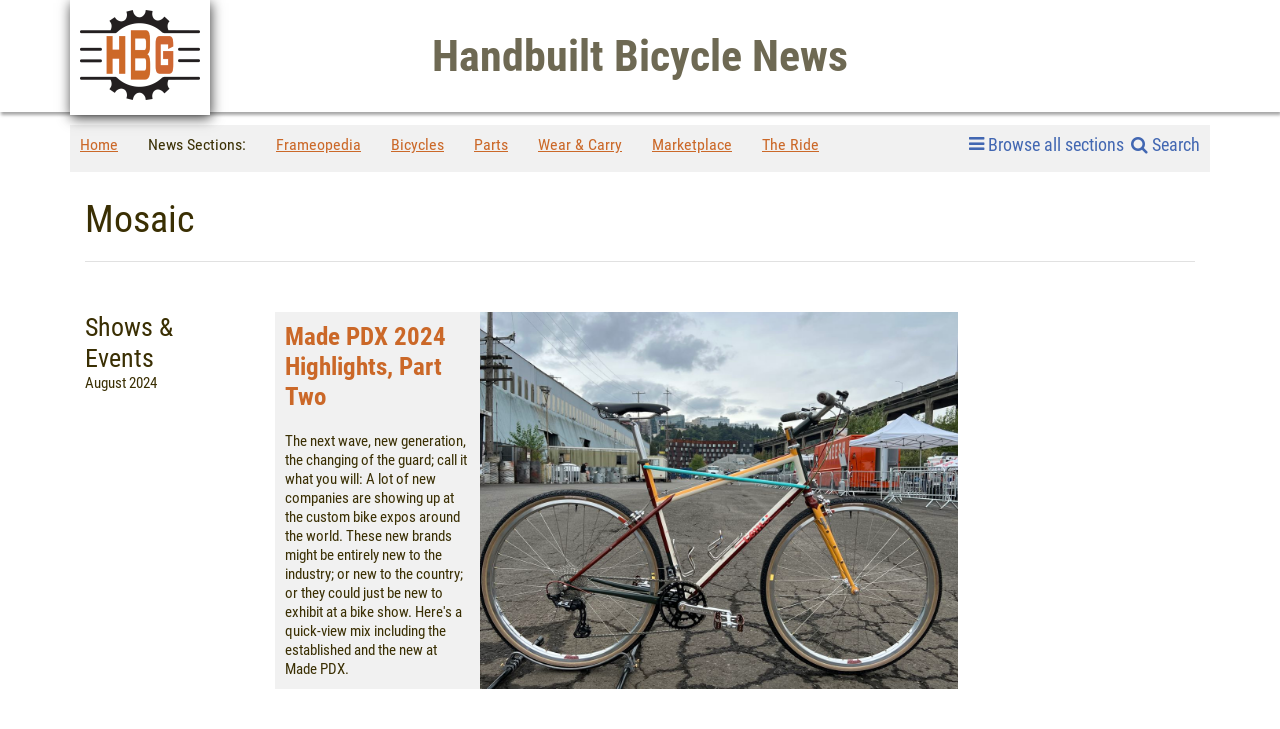

--- FILE ---
content_type: text/html; charset=UTF-8
request_url: https://handbuiltbicyclenews.com/news-tag/mosaic
body_size: 4158
content:
<!DOCTYPE html><html lang="en"><head><meta charset="utf-8"><title>Handbuilt Bicycle Guide - News</title><meta name="description" content="World news about custom bicycles, the frame builders, small scale component manufacturers, painters and other associated industries."><meta name="keywords" content="Handbuilt, Handmade, Artisan, Bespoke, Custom, Bicycle, Bike, Components, Parts, Accessories, Outfit, News"><meta name="og:title" content="Handbuilt Bicycle Guide - News"><meta name="og:image" content="https://handbuiltbicyclenews.com/"><meta name="og:site_name" content="Handbuilt Bicycle Guide - News"><meta name="og:description" content="World news about custom bicycles, the frame builders, small scale component manufacturers, painters and other associated industries."><meta name="og:type" content="blog"><meta name="og:locale" content="us_US"><meta name="viewport" content="width=device-width, initial-scale=1.0"><meta http-equiv="X-UA-Compatible" content="IE=edge"><!-- Le styles --><link href="/favicon.png?v=1" rel="shortcut icon"><link href="/frontend/css/bootstrap.css" media="screen" rel="stylesheet" type="text/css"><link href="/frontend/css/font-awesome.min.css" media="screen" rel="stylesheet" type="text/css"><link href="/frontend/css/flags.css" media="screen" rel="stylesheet" type="text/css"><link href="/frontend/css/photoswipe.css" media="screen" rel="stylesheet" type="text/css"><link href="/frontend/css/photoswipe-default-skin.css" media="screen" rel="stylesheet" type="text/css"><link href="/frontend/css/style.css?v=13" media="screen" rel="stylesheet" type="text/css"><link href="https://plus.google.com/117512544557189662141" rel="publisher" /><link href="https://plus.google.com/117512544557189662141" rel="author" /></head><body itemscope itemtype="http://schema.org/WebPage" id="news_page" class="news-view"><meta itemprop="name" content="Handbuilt Bicycle Guide - News"/><meta itemprop="description" content="World news about custom bicycles, the frame builders, small scale component manufacturers, painters and other associated industries." /><meta itemprop="url" content="https://handbuiltbicyclenews.com"/><header id="main_header"><div class="container"><div class="row"><div class="col-sm-12 relativecol p-0"><a href="https://handbuiltbicyclenews.com/" class="logo" title="Handbuilt Bicycle News"></a><h1 class="site_title">Handbuilt Bicycle News</h1><div class="clear"></div></div></div></div></header><div class="container p-0"><div class="row"><div class="col-md-12"><section class="nav-bar"><ul class="list-unstyled d-none d-lg-block"><li><a href="https://handbuiltbicyclenews.com/" title="Home">Home</a></li><li> News Sections: </li><li class=""><a href="https://handbuiltbicyclenews.com/c65-frameopedia" title="Frameopedia">Frameopedia</a></li><li class=""><a href="https://handbuiltbicyclenews.com/c23-bicycles" title="Bicycles">Bicycles</a></li><li class=""><a href="https://handbuiltbicyclenews.com/c24-parts" title="Parts">Parts</a></li><li class=""><a href="https://handbuiltbicyclenews.com/c20-wear--carry" title="Wear &amp; Carry">Wear & Carry</a></li><li class=""><a href="https://handbuiltbicyclenews.com/c19-marketplace" title="Marketplace">Marketplace</a></li><li class=""><a href="https://handbuiltbicyclenews.com/c44-the-ride" title="The Ride">The Ride</a></li></ul><div class="search-icon"><a href="javascript:;" class="" title="Toggle Navigation" data-toggle-close="Close menu" data-toggle-open="Browse all sections"><i class="fa fa-search ml-2"></i> Search </a><div class="search-box invisible"><form id="header-search" method="POST" action="https://handbuiltbicyclenews.com/search/"><input type="text" class="form-control" name="keyword" placeholder="Search the article text and category" /><button class="search-btn"><i class="fa fa-search"></i></button></form></div></div><a href="javascript:;" class="menu-icon float-right d-flex justify-content-end" title="Toggle Navigation" data-toggle-close="Close menu" data-toggle-open="Browse all sections"><i class="fa fa-bars mr-1"></i> Browse all sections</a><div class="clearfix"></div><div id="main-section-menu"><div class="row-menu"><div class="column"><a href="https://handbuiltbicyclenews.com/c65-frameopedia" title="Frameopedia">Frameopedia</a></div><div class="column snd"><a href="https://handbuiltbicyclenews.com/c26-frame-builders" title="Frame Builders">Frame Builders</a><a href="https://handbuiltbicyclenews.com/c34-designers" title="Designers">Designers</a><a href="https://handbuiltbicyclenews.com/c29-fixtures--tools" title="Fixtures &amp; Tools">Fixtures & Tools</a><a href="https://handbuiltbicyclenews.com/c27-frame-building-courses" title="Frame building courses">Frame building courses</a><a href="https://handbuiltbicyclenews.com/c32-lugs--parts" title="Lugs &amp; Parts">Lugs & Parts</a><a href="https://handbuiltbicyclenews.com/c28-painters" title="Painters">Painters</a><a href="https://handbuiltbicyclenews.com/c33-tubing--materials" title="Tubing &amp; Materials">Tubing & Materials</a></div></div><div class="row-menu"><div class="column"><a href="https://handbuiltbicyclenews.com/c23-bicycles" title="Bicycles">Bicycles</a></div><div class="column snd"></div></div><div class="row-menu"><div class="column"><a href="https://handbuiltbicyclenews.com/c24-parts" title="Parts">Parts</a></div><div class="column snd"><a href="https://handbuiltbicyclenews.com/c37-bicycle-components" title="Bicycle Components">Bicycle Components</a><a href="https://handbuiltbicyclenews.com/c35-bicycle-accessories" title="Bicycle Accessories">Bicycle Accessories</a><a href="https://handbuiltbicyclenews.com/c36-bicycle-wheels" title="Bicycle Wheels">Bicycle Wheels</a><a href="https://handbuiltbicyclenews.com/c76-drivetrain" title="Drivetrain">Drivetrain</a></div></div><div class="row-menu"><div class="column"><a href="https://handbuiltbicyclenews.com/c20-wear--carry" title="Wear &amp; Carry">Wear & Carry</a></div><div class="column snd"><a href="https://handbuiltbicyclenews.com/c43-hatshelmetsgloves" title="Hats/Helmets/Gloves">Hats/Helmets/Gloves</a><a href="https://handbuiltbicyclenews.com/c42-shoes" title="Shoes">Shoes</a><a href="https://handbuiltbicyclenews.com/c22-clothing" title="Clothing">Clothing</a><a href="https://handbuiltbicyclenews.com/c21-bags--baskets" title="Bags &amp; Baskets">Bags & Baskets</a></div></div><div class="row-menu"><div class="column"><a href="https://handbuiltbicyclenews.com/c19-marketplace" title="Marketplace">Marketplace</a></div><div class="column snd"><a href="https://handbuiltbicyclenews.com/c66-distributors" title="Distributors">Distributors</a><a href="https://handbuiltbicyclenews.com/c73-press-releases" title="Press Releases">Press Releases</a><a href="https://handbuiltbicyclenews.com/c62-publications" title="Publications">Publications</a><a href="https://handbuiltbicyclenews.com/c61-restorations" title="Restorations">Restorations</a><a href="https://handbuiltbicyclenews.com/c39-retailers" title="Retailers">Retailers</a><a href="https://handbuiltbicyclenews.com/c40-shows--events" title="Shows &amp; Events">Shows & Events</a></div></div><div class="row-menu"><div class="column"><a href="https://handbuiltbicyclenews.com/c44-the-ride" title="The Ride">The Ride</a></div><div class="column snd"><a href="https://handbuiltbicyclenews.com/c72-rides" title="Rides">Rides</a><a href="https://handbuiltbicyclenews.com/c71-bikes" title="Bikes">Bikes</a><a href="https://handbuiltbicyclenews.com/c47-people-0" title="People">People</a></div></div></section></div></div></div><section class="categories-top-stories"><div class="container"><h1>Mosaic</h1><br /><div class="top-story-content" itemscope itemtype="http://schema.org/Article"><div class="row"><div class="col-12 col-sm-12 col-md-2 left-side"><h3 class="cat-name" itemprop="about">Shows & Events</h3><!-- --> August 2024 <br /><br /></div><div class="col-12 col-sm-12 col-md-10"><div class="row"><div class="col-sm-9"><article id="main-video"><meta itemprop="name" content="Made PDX 2024 Highlights, Part Two"><meta itemprop="datePublished" content="2024-08-29 15:43:00"><meta itemprop="author" content="Paul Skilbeck"><div itemprop="publisher" itemscope itemtype="https://schema.org/Organization"><meta itemprop="name" content="Paul Skilbeck" /><meta itemprop="url" content="https://handbuiltbicyclenews.com" /><div itemprop="logo" itemscope itemtype="https://schema.org/ImageObject"><meta itemprop="url" content="https://handbuiltbicyclenews.com/images/logo.jpg" /><meta itemprop="width" content="120" /><meta itemprop="height" content="120" /></div></div><div itemprop="image" itemscope itemtype="https://schema.org/ImageObject"><meta itemprop="url" content="https://handbuiltbicyclenews.com/assets/news/originals/Tomii_0405-copyrightHBG.JPG" /><meta itemprop="width" content="" /><meta itemprop="height" content="" /></div><div class="info"><h1 itemprop="headLine"><a href="https://handbuiltbicyclenews.com/c40-shows--events/418-made-pdx-2024-highlights-part-two" title="Made PDX 2024 Highlights, Part Two">Made PDX 2024 Highlights, Part Two</a></h1><div itemprop="description" class="text"> The next wave, new generation, the changing of the guard; call it what you will: A lot of new companies are showing up at the custom bike expos around the world. These new brands might be entirely new to the industry; or new to the country; or they could just be new to exhibit at a bike show. Here's a quick-view mix including the established and the new at Made PDX. </div></div><a href="https://handbuiltbicyclenews.com/c40-shows--events/418-made-pdx-2024-highlights-part-two" title="Made PDX 2024 Highlights, Part Two" class="video" style="background-image: url('/assets/news/originals/Tomii_0405-copyrightHBG.JPG')"></a></article></div></div></div></div></div><div class="top-story-content" itemscope itemtype="http://schema.org/Article"><div class="row"><div class="col-12 col-sm-12 col-md-2 left-side"><h3 class="cat-name" itemprop="about">Bicycles</h3><!-- --> February 2018 <br /><br /></div><div class="col-12 col-sm-12 col-md-10"><div class="row"><div class="col-sm-9"><article id="main-video"><meta itemprop="name" content="Contemporary road bikes at NAHBS"><meta itemprop="datePublished" content="2018-02-21 09:07:00"><meta itemprop="author" content="Paul Skilbeck"><div itemprop="publisher" itemscope itemtype="https://schema.org/Organization"><meta itemprop="name" content="Paul Skilbeck" /><meta itemprop="url" content="https://handbuiltbicyclenews.com" /><div itemprop="logo" itemscope itemtype="https://schema.org/ImageObject"><meta itemprop="url" content="https://handbuiltbicyclenews.com/images/logo.jpg" /><meta itemprop="width" content="120" /><meta itemprop="height" content="120" /></div></div><div itemprop="image" itemscope itemtype="https://schema.org/ImageObject"><meta itemprop="url" content="https://handbuiltbicyclenews.com/assets/news/originals/20180221-roadbikes-n.jpg" /><meta itemprop="width" content="" /><meta itemprop="height" content="" /></div><div class="info"><h1 itemprop="headLine"><a href="https://handbuiltbicyclenews.com/c23-bicycles/319-contemporary-road-bikes-at-nahbs" title="Contemporary road bikes at NAHBS">Contemporary road bikes at NAHBS</a></h1><div itemprop="description" class="text"> With all the buzz currently surrounding the all-road, gravel bike category, itâ€™s worth remembering that the racing or endurance road bike is how many custom builders got started in the industry, and it remains a mainstay of their businesses. </div></div><a href="https://handbuiltbicyclenews.com/c23-bicycles/319-contemporary-road-bikes-at-nahbs" title="Contemporary road bikes at NAHBS" class="video" style="background-image: url('/assets/news/originals/20180221-roadbikes-n.jpg')"></a></article></div></div></div></div></div><ul class="paginator list-unstyled pull-right"><li><a class='active' href='https://handbuiltbicyclenews.com/news-tag/mosaic/page/1' title='1'>1</a></li></ul></div></section><footer id="footer"><div class="container"><div class="row"><div class="col-md-4 fcol"><h1>Newsletter</h1><form method="post" id="newsletter-form" action="https://handbuiltbicyclenews.com/newsletter"><div class="form-group"><input type="text" placeholder="Add your e-mail" class="form-control" name="email" /><p class="msg"></p></div><input type="submit" name="submit" class="btn btn-primary" value="Subscribe" /></form></div><ul class="list-unstyled col-md-5 social text-center fcol"><h1>Social</h1><li><a href="http://facebook.com/handbuiltbicycleguide/" target="_blank" title="Facebook" class="icon fb"></a></li><!-- <li><a href=" https://twitter.com/HBG_Paul" target="_blank" title="Twitter" id="twitter-icon"></a></li> --><li><a href="https://www.flickr.com/people/handbuiltbicycles/" title="Flickr" target="_blank" id="flickr-icon"></a></li><li><a href="https://www.youtube.com/channel/UCd8c6h4SrgKe9LhSwJJXx9g" target="_blank" title="YouTube" class="icon yt"></a></li><li><a href="https://www.instagram.com/hbgpix/" target="_blank" class="icon insta"><i class="fa fa-instagram"></i></a></li><!-- <li><a href="" target="_blank" class="icon rss"><i class="fa fa-rss"></i></a></li> --></ul><ul class="list-unstyled col-md-3 fcol"><h1>Links</h1><li><a href="https://handbuiltbicycleguide.com/page/14-how-to-shoot-your-bike" title="How to shoot your bike">How to shoot your bike</a></li><li><a href="https://handbuiltbicycleguide.com/page/12-contacts" title="Contacts">Contacts</a></li><li><a href="https://handbuiltbicycleguide.com/page/10-about-us" title="About Us">About Us</a></li></ul><div class="copyright col-md-12"><p>&copy; 2026 HandBuiltBicycleGuide.com - All rights reserved!</p><!-- <p>Developed by <a href="http://tobecode.com" title="Web design and software by Tobecode.com" target="_blank">TBC</a></p> --></div></div></div></footer><script type="text/javascript" src="/js/admin/jquery.js"></script><script type="text/javascript" src="/js/popper.min.js"></script><script type="text/javascript" src="/frontend/js/vue.js"></script><script type="text/javascript" src="/frontend/js/bootstrap.min.js"></script><script type="text/javascript" src="/frontend/js/photoswipe.js"></script><script type="text/javascript" src="/frontend/js/photoswipe-default-skin.js"></script><script type="text/javascript" src="/frontend/js/main.js?v=15"></script><script> (function(i,s,o,g,r,a,m){i['GoogleAnalyticsObject']=r;i[r]=i[r]||function(){ (i[r].q=i[r].q||[]).push(arguments)},i[r].l=1*new Date();a=s.createElement(o), m=s.getElementsByTagName(o)[0];a.async=1;a.src=g;m.parentNode.insertBefore(a,m) })(window,document,'script','//www.google-analytics.com/analytics.js','ga'); ga('create', 'UA-72477314-1', 'auto'); ga('send', 'pageview'); </script><!-- Root element of PhotoSwipe. Must have class pswp. --><div class="pswp" tabindex="-1" role="dialog" aria-hidden="true"><!-- Background of PhotoSwipe. It's a separate element as animating opacity is faster than rgba(). --><div class="pswp__bg"></div><!-- Slides wrapper with overflow:hidden. --><div class="pswp__scroll-wrap"><!-- Container that holds slides. PhotoSwipe keeps only 3 of them in the DOM to save memory. Don't modify these 3 pswp__item elements, data is added later on. --><div class="pswp__container"><div class="pswp__item"></div><div class="pswp__item"></div><div class="pswp__item"></div></div><!-- Default (PhotoSwipeUI_Default) interface on top of sliding area. Can be changed. --><div class="pswp__ui pswp__ui--hidden"><div class="pswp__top-bar"><!-- Controls are self-explanatory. Order can be changed. --><div class="pswp__counter"></div><button class="pswp__button pswp__button--close" title="Close (Esc)"></button><button class="pswp__button pswp__button--share" title="Share"></button><button class="pswp__button pswp__button--fs" title="Toggle fullscreen"></button><button class="pswp__button pswp__button--zoom" title="Zoom in/out"></button><!-- Preloader demo http://codepen.io/dimsemenov/pen/yyBWoR --><!-- element will get class pswp__preloader--active when preloader is running --><div class="pswp__preloader"><div class="pswp__preloader__icn"><div class="pswp__preloader__cut"><div class="pswp__preloader__donut"></div></div></div></div></div><div class="pswp__share-modal pswp__share-modal--hidden pswp__single-tap"><div class="pswp__share-tooltip"></div></div><button class="pswp__button pswp__button--arrow--left" title="Previous (arrow left)"></button><button class="pswp__button pswp__button--arrow--right" title="Next (arrow right)"></button><div class="pswp__caption"><div class="pswp__caption__center"></div></div></div></div></div></body></html> 

--- FILE ---
content_type: text/javascript
request_url: https://handbuiltbicyclenews.com/frontend/js/main.js?v=15
body_size: 43652
content:
const { reactive, toRefs, createApp } = Vue;

var Site = {

    countries_const: {
        "US": "United States",
        "CA": "Canada",
        "BR": "Brazil",
        "GB": "United Kingdom",
        "DE": "Germany",
        "FR": "France",
        "IT": "Italy",
        "ES": "Spain",
        "NL": "Netherlands",
        "PL": "Poland",
        "AF": "Afghanistan",
        "AL": "Albania",
        "DZ": "Algeria",
        "AS": "American Samoa",
        "AD": "Andorra",
        "AO": "Angola",
        "AI": "Anguilla",
        "AG": "Antigua and Barbuda",
        "AR": "Argentina",
        "AM": "Armenia",
        "AW": "Aruba",
        "AU": "Australia",
        "AT": "Austria",
        "AZ": "Azerbaijan",
        "BS": "Bahamas",
        "BH": "Bahrain",
        "BD": "Bangladesh",
        "BB": "Barbados",
        "BY": "Belarus",
        "BE": "Belgium",
        "BZ": "Belize",
        "BJ": "Benin",
        "BM": "Bermuda",
        "BT": "Bhutan",
        "BO": "Bolivia, Plurinational State of",
        "BA": "Bosnia and Herzegovina",
        "BW": "Botswana",
        "BV": "Bouvet Island",
        "IO": "British Indian Ocean Territory",
        "BN": "Brunei Darussalam",
        "BG": "Bulgaria",
        "BF": "Burkina Faso",
        "BI": "Burundi",
        "KH": "Cambodia",
        "CM": "Cameroon",
        "CV": "Cape Verde",
        "KY": "Cayman Islands",
        "CF": "Central African Republic",
        "TD": "Chad",
        "CL": "Chile",
        "CN": "China",
        "CO": "Colombia",
        "KM": "Comoros",
        "CG": "Congo",
        "CD": "Congo, the Democratic Republic of the",
        "CK": "Cook Islands",
        "CR": "Costa Rica",
        "CI": "C" + "&ocirc;" + "te d'Ivoire",
        "HR": "Croatia",
        "CU": "Cuba",
        "CW": "Cura" + "&ccedil;" + "ao",
        "CY": "Cyprus",
        "CZ": "Czech Republic",
        "DK": "Denmark",
        "DJ": "Djibouti",
        "DM": "Dominica",
        "DO": "Dominican Republic",
        "EC": "Ecuador",
        "EG": "Egypt",
        "SV": "El Salvador",
        "GQ": "Equatorial Guinea",
        "ER": "Eritrea",
        "EE": "Estonia",
        "ET": "Ethiopia",
        "FK": "Falkland Islands (Malvinas)",
        "FO": "Faroe Islands",
        "FJ": "Fiji",
        "FI": "Finland",
        "GF": "French Guiana",
        "PF": "French Polynesia",
        "TF": "French Southern Territories",
        "GA": "Gabon",
        "GM": "Gambia",
        "GE": "Georgia",
        "GH": "Ghana",
        "GI": "Gibraltar",
        "GR": "Greece",
        "GL": "Greenland",
        "GD": "Grenada",
        "GP": "Guadeloupe",
        "GU": "Guam",
        "GT": "Guatemala",
        "GG": "Guernsey",
        "GN": "Guinea",
        "GW": "Guinea-Bissau",
        "GY": "Guyana",
        "HT": "Haiti",
        "HM": "Heard Island and McDonald Islands",
        "VA": "Holy See (Vatican City State)",
        "HN": "Honduras",
        "HK": "Hong Kong",
        "HU": "Hungary",
        "IS": "Iceland",
        "IN": "India",
        "ID": "Indonesia",
        "IR": "Iran, Islamic Republic of",
        "IQ": "Iraq",
        "IE": "Ireland",
        "IM": "Isle of Man",
        "IL": "Israel",
        "JM": "Jamaica",
        "JP": "Japan",
        "JE": "Jersey",
        "JO": "Jordan",
        "KZ": "Kazakhstan",
        "KE": "Kenya",
        "KI": "Kiribati",
        "KP": "Korea, Democratic People's Republic of",
        "KR": "Korea, Republic of",
        "KW": "Kuwait",
        "KG": "Kyrgyzstan",
        "LA": "Lao People's Democratic Republic",
        "LV": "Latvia",
        "LB": "Lebanon",
        "LS": "Lesotho",
        "LR": "Liberia",
        "LY": "Libya",
        "LI": "Liechtenstein",
        "LT": "Lithuania",
        "LU": "Luxembourg",
        "MO": "Macao",
        "MK": "Macedonia, the former Yugoslav Republic of",
        "MG": "Madagascar",
        "MW": "Malawi",
        "MY": "Malaysia",
        "MV": "Maldives",
        "ML": "Mali",
        "MT": "Malta",
        "MH": "Marshall Islands",
        "MQ": "Martinique",
        "MR": "Mauritania",
        "MU": "Mauritius",
        "YT": "Mayotte",
        "MX": "Mexico",
        "FM": "Micronesia, Federated States of",
        "MD": "Moldova, Republic of",
        "MC": "Monaco",
        "MN": "Mongolia",
        "ME": "Montenegro",
        "MS": "Montserrat",
        "MA": "Morocco",
        "MZ": "Mozambique",
        "MM": "Myanmar",
        "NA": "Namibia",
        "NR": "Nauru",
        "NP": "Nepal",
        "NC": "New Caledonia",
        "NZ": "New Zealand",
        "NI": "Nicaragua",
        "NE": "Niger",
        "NG": "Nigeria",
        "NU": "Niue",
        "NF": "Norfolk Island",
        "MP": "Northern Mariana Islands",
        "NO": "Norway",
        "OM": "Oman",
        "PK": "Pakistan",
        "PW": "Palau",
        "PS": "Palestinian Territory, Occupied",
        "PA": "Panama",
        "PG": "Papua New Guinea",
        "PY": "Paraguay",
        "PE": "Peru",
        "PH": "Philippines",
        "PN": "Pitcairn",
        "PT": "Portugal",
        "PR": "Puerto Rico",
        "QA": "Qatar",
        "RE": "R" + "&eacute;" + "union",
        "RO": "Romania",
        "RU": "Russian Federation",
        "RW": "Rwanda",
        "SH": "Saint Helena, Ascension and Tristan da Cunha",
        "KN": "Saint Kitts and Nevis",
        "LC": "Saint Lucia",
        "MF": "Saint Martin (French part)",
        "PM": "Saint Pierre and Miquelon",
        "VC": "Saint Vincent and the Grenadines",
        "WS": "Samoa",
        "SM": "San Marino",
        "ST": "Sao Tome and Principe",
        "SA": "Saudi Arabia",
        "SN": "Senegal",
        "RS": "Serbia",
        "SC": "Seychelles",
        "SL": "Sierra Leone",
        "SG": "Singapore",
        "SX": "Sint Maarten (Dutch part)",
        "SK": "Slovakia",
        "SI": "Slovenia",
        "SB": "Solomon Islands",
        "SO": "Somalia",
        "ZA": "South Africa",
        "GS": "South Georgia and the South Sandwich Islands",
        "SS": "South Sudan",

        "LK": "Sri Lanka",
        "SD": "Sudan",
        "SR": "Suriname",
        "SZ": "Swaziland",
        "SE": "Sweden",
        "CH": "Switzerland",
        "SY": "Syrian Arab Republic",
        "TW": "Taiwan, Province of China",
        "TJ": "Tajikistan",
        "TZ": "Tanzania, United Republic of",
        "TH": "Thailand",
        "TL": "Timor-Leste",
        "TG": "Togo",
        "TK": "Tokelau",
        "TO": "Tonga",
        "TT": "Trinidad and Tobago",
        "TN": "Tunisia",
        "TR": "Turkey",
        "TM": "Turkmenistan",
        "TC": "Turks and Caicos Islands",
        "TV": "Tuvalu",
        "UG": "Uganda",
        "UA": "Ukraine",
        "AE": "United Arab Emirates",
        "UM": "United States Minor Outlying Islands",
        "UY": "Uruguay",
        "UZ": "Uzbekistan",
        "VU": "Vanuatu",
        "VE": "Venezuela, Bolivarian Republic of",
        "VN": "Viet Nam",
        "VG": "Virgin Islands, British",
        "VI": "Virgin Islands, U.S.",
        "WF": "Wallis and Futuna",
        "EH": "Western Sahara",
        "YE": "Yemen",
        "ZM": "Zambia",
        "ZW": "Zimbabwe"
    },

    init: function () {


        this.Config.scrollEvent = 'ontouchstart' in document.documentElement && Site.isMobile.any() ? 'touchstart touchmove touchend' : 'onmousewheel' in document.documentElement ? 'mousewheel' : 'MozMousePixelScroll';

        this.Config.transitionEndEvent = 'onwebkittransitionend' in window ? 'webkitTransitionEnd' : 'transitionend';


        $(window)
            .on(this.Config.resizeEvent, function (e) {

                clearTimeout(Site.Config.windowResizeTimeOut);

                Site.Config.windowResizeTimeOut = setTimeout(function () {

                    Site.Config.winSize = {
                        'w': $(window).width(),
                        'h': $(window).height()
                    };

                    Site.Resize();
                }, 5);

// 			alert(Site.Config.winSize.h);

            });


        $('html').css({
            'height': Site.Config.winSize.h
        });

        window.addEventListener('orientationchange', function (e) {


            clearTimeout(Site.Config.windowResizeTimeOut);

            Site.Config.windowResizeTimeOut = setTimeout(function () {

                Site.Config.winSize = {
                    'w': $(window).width(),
                    'h': $(window).height()
                };

                Site.Resize();

            }, 5);

        }, false);

        Site.Prepare();

        $('[data-toggle="tooltip"]').tooltip();

        this.forms.init();

        proceedToCheckoutButton = $('#proceed-to-checkout-button')       
        proceedToCheckoutButton.on("click", function(e){   
            let maps_api, user, stripe, clientSecret, successUrl, elements, formElements         
            e.preventDefault()
            paymentButton = $('#payment-submit-button')
            proceedToCheckoutButton.hide() 
            $('#ajax-spinner').show()
            $.ajax({
                type: 'POST',
                url: "/payment/create-payment",                
                success: function(result) {  
                    stripe = Stripe(result.publishable_key),
                    maps_api = result.maps_api,
                    user = result.user
                    elements = stripe.elements(options = {
                        mode: 'payment',
                        amount: getTotalFromHTML(),
                        currency: "usd",
                    });  

                    formElements = createStripeElements(maps_api, user, elements)
                    formElements.paymentElement.mount('#payment-container');
                    formElements.addressElement.mount('#address-container')
                    paymentButton.show()
                    $('#ajax-spinner').hide()
                },
                error: function() {
                    $('#checkout-message-box').html('<div class="alert-danger"><p>An error occurred while processing your payment. Please try again.</p></div>');
                }
            })          
    

            paymentButton.on("click", function(e) {
                e.preventDefault()
                form = $("#some-form")                
                $.ajax({
                    type: 'POST',
                    url: $(form).data('checkout-url'),     
                    data: {
                        'form': $(form).serialize(),
                        'paymentCreation': true,
                    },           
                success: function(result) {  
                    clientSecret = result.client_secret,
                    handlePaymentConfirmation(elements, clientSecret)
                },
                error: function() {
                    $('#checkout-message-box').html('<div class="alert-danger"><p>An error occurred while processing your payment. Please try again.</p></div>');
                }
                })                
            })

            
            async function handlePaymentConfirmation(elements, clientSecret) {
                paymentButton.prop('disabled', true)
                elements.submit()
                $('#ajax-spinner').show()
                const {error, paymentIntent} = await stripe.confirmPayment({
                    elements,
                    clientSecret,
                    confirmParams: {
                        return_url: $(form).data('checkout-url'),
                    },
                    redirect: 'if_required'

                })

                if (error) {
                    $('#ajax-spinner').hide()
                    paymentButton.prop('disabled', false)
                    $.ajax({
                        type: 'POST',
                        url: $(form).data('checkout-url'),     
                        data: {
                            'form': $(form).serialize(),
                            'paymentSuccess': false,
                        },
                    success: function(result) {
                        $('#checkout-message-box').html('<div class="alert-danger"><p>An error occurred while processing your payment. Please try again.</p></div>');
                    }
                    })
                } else if (paymentIntent && paymentIntent.status === 'succeeded'){
                    $.ajax({
                        type: 'POST',
                        url: $(form).data('checkout-url'),     
                        data: {
                            'form': $(form).serialize(),
                            'paymentSuccess': true,
                        },
                    success: function(result) {
                        $('#checkout-message-box').html('<div class="alert-success"><p>' + result.message + '</p></div>');
                        document.location.replace(result.success_url);
                    }})
                }
            }

            function createStripeElements(maps_api, user, elements) {
                
                const addressElement = elements.create('address', options = {
                mode: 'billing',
                autocomplete: {
                    mode: "google_maps_api",
                    apiKey: maps_api,
                },   
                defaultValues: {                    
                    name: user.first_name + " " + user.last_name,
                    email: user.email,
                    address: {
                        country: user.country,
                        city: user.town,
                        postal_code: user.zip,
                        state: user.state_province_country                       
                    },
                }                                         
                });
                const paymentElement = elements.create('payment', options = {
                    mode: 'setup',
                    layout: {
                        type: 'tabs',
                        defaultCollapsed: false,
                        paymentMethodOrder: ['card', 'apple_pay', 'google_pay',]                    
                    },                    
                });

                return {paymentElement, addressElement}                
            }

            function getTotalFromHTML() {
                var totalString = $('#total-price').text().trim();
                var total = parseFloat(totalString.replace(/[^0-9.-]+/g,""));
                return Math.round(total * 100);
            }            
        })

        
       

        // if ($('#payment-submit-button').length > 0) {                       

            // var elements = stripe.elements();

            // var card = elements.create('card');

            // card.mount('#dropin-container');

            // var paymentRequest = stripe.paymentRequest({
            //     country: 'US',
            //     currency: 'usd',
            //     total: {
            //         label: 'Total',
            //         amount: 0,
            //     },
            //     requestPayerName: true,
            //     requestPayerEmail: true,
            // });

            // function updatePaymentRequest() {
            //     paymentRequest.update({
            //         total: {
            //             label: 'Total',
            //             amount: getTotalFromHTML(),
            //         }
            //     });
                
            // }

            // var prButton = elements.create('paymentRequestButton', {
            //     paymentRequest: paymentRequest,
            // }); 

            // paymentRequest.canMakePayment().then(function(result) {
            //     if (result) {
            //         prButton.mount('#payment-request-button');
            //     } else {
            //         $('#payment-request-button').hide();
            //     }
            // });

            // prButton.on("click", function() {
            //     updatePaymentRequest();
            // })

            // paymentRequest.on('paymentmethod', function(ev) {

            //     var formData = {
            //         name: $('#name').val(),
            //         email: $('#email').val(),
            //         address: {
            //             line1: $('#address_1').val(),
            //             line2: $('#address_2').val(),
            //             city: $('#City').val(),
            //             state: $('#state').val(),
            //             country: $('select[name="country"]').val(),
            //             postal_code: $('#zip').val()
            //         }
            //     };
        
            //     $.ajax({
            //         type: 'POST',
            //         url: $(form).data('checkout-url'),
            //         data: {
            //             'paymentMethodId': ev.paymentMethod.id,
            //             'form': $(form).serialize(),
            //             'additionalData': JSON.stringify(formData)
            //         },
            //         success: function(result) {
            //             if (result.requiresAction) {
            //                 stripe.confirmCardPayment(result.clientSecret).then(function(result) {
            //                     if (result.error) {
            //                         ev.complete('fail');
            //                         $('#card-errors').text(result.error.message);
            //                     } else {
            //                         ev.complete('success');
            //                         handlePaymentSuccess(result);
            //                     }
            //                 });
            //             } else if (result.error) {
            //                 ev.complete('fail');
            //                 $('#card-errors').text(result.error);
            //             } else {
            //                 ev.complete('success');
            //                 handlePaymentSuccess(result);
            //             }
            //         },
            //         error: function() {
            //             ev.complete('fail');
            //             $('#card-errors').text('An error occurred. Please try again.');
            //         }
            //     });
            // });

            // form.on('submit', function(event) {
            //     event.preventDefault();


            //     $('#ajax-spinner').show();
            //     $('#proceed-to-checkout').hide();

            //     stripe.createToken(card).then(function(result) {
            //         if (result.error) {
            //             $('#card-errors').text(result.error.message);
            //             $('#ajax-spinner').hide();
            //             $('#proceed-to-checkout').show();
            //         } else {
            //             stripeTokenHandler(result.token);
            //         }
            //     });
            // });

            // function stripeTokenHandler(token) {
            //     $('<input>').attr({
            //         type: 'hidden',
            //         name: 'stripeToken',
            //         value: token.id
            //     }).appendTo(form);

            //     var formData = {
            //         name: $('#name').val(),
            //         email: $('#email').val(),
            //         address: {
            //             line1: $('#address_1').val(),
            //             line2: $('#address_2').val(),
            //             city: $('#City').val(),
            //             state: $('#state').val(),
            //             country: $('select[name="country"]').val(),
            //             postal_code: $('#post_code').val()
            //         }
            //     };

            //     $.ajax({
            //         type: 'POST',
            //         url: $(form).data('checkout-url'),
            //         data: {
            //             'stripeToken': token.id,
            //             'form': $(form).serialize(),
            //             'additionalData': JSON.stringify(formData)
            //         },
            //         success: function(result) {
            //             $('#ajax-spinner').hide();
            //             $('#proceed-to-checkout').show();

            //             if (result.success) {
            //                 $('#checkout-message-box').html('<div class="alert-success"><p>' + result.message + '</p></div>');
            //                 document.location.replace(result.url);
            //             } else {
            //                 $('#checkout-message-box').html('<div class="alert-danger"><p>' + result.message +'</p></div>');
            //             }
            //         },
            //         error: function(jqXHR, textStatus, errorThrown) {
            //             console.error('AJAX error:', textStatus, errorThrown);
            //             console.log('Response:', jqXHR.responseText);
            //             $('#ajax-spinner').hide();
            //             $('#proceed-to-checkout').show();
            //             $('#checkout-message-box').html('<div class="alert-danger"><p>An error occurred while processing your payment. Please try again.</p></div>');
            //         }
            //     });
            // }  
            
            // function handlePaymentSuccess(result) {
            //     $('#checkout-message-box').html('<div class="alert-success">Success!</div>');
            //     document.location.replace(result.url);
            // }
        // }

        function createNewsArticle(item) {
            const authorLinks = item.authors.map((author, index) => `
                <a        
                    class="mr-1"
                    style="color: #4267B2; font-size: 17px"
                    href="/news-by-author/${author.slug}/${author.id}"
                    title="${author.name}"
                >
                    ${author.name}
                </a>
                ${index < item.authors.length - 1 ? '<div class="mr-1" style="color: #4267B2; font-size: 18px">|</div>' : ''}
            `).join('');

            const categoryTags = item.categories.map(tag => `
                <a 
                    href="/news/category/${tag.id}/${tag.slug}"
                    class="btn btn-primary pt-0 pb-0 mr-2 mb-1"
                >
                    ${tag.title}
                </a>
            `).join('');

            const publishedDate = new Date(item.publishedOn).toLocaleDateString('en-GB', {
                day: '2-digit',
                month: 'short',
                year: 'numeric'
            });

            const filePath = item.filePath.replaceAll(" ", "%20")

            const articleHtml = `
                <article itemscope itemtype="http://schema.org/Article">
                    <div class="row flex-column flex-sm-row flex-md-row">
                        <div class="col-12 col-sm-12 col-md-3 mb-2">              
                            <a 
                                itemprop="url" 
                                href="/c${item.mainCategory.id}-${item.mainCategory.slug}/${item.id}-${item.slug}"
                                title="${item.title}"
                                class="video"                               
                            >   
                                <img
                                src="${window.location.origin}/assets/news/originals/${filePath}"
                                alt=""
                                class="img-fluid"
                                >                            
                            </a>
                        </div>
                        
                        <div class="col-12 col-sm-12 col-md-7 author-news">  
                            <div class="row d-flex align-items-center">                                                                                     
                                <h1 itemprop="headLine">
                                    <a 
                                        href="/c${item.mainCategory.id}-${item.mainCategory.slug}/${item.id}-${item.slug}"
                                        title="${item.title}"
                                        style="font-size: 15px; color: #3a2f03; font-family: 'RobotoCondensed-Bold';"
                                    >
                                        ${item.title}   
                                    </a>                                              
                                </h1>                                    
                                <i class="fa fa-clock-o ml-3 mr-1"></i> 
                                <span itemprop="datePublished">${publishedDate}</span>                                       
                            </div>
                            <div class="row mb-2">
                                ${authorLinks}
                            </div>
                            <div itemprop="description" class="row">
                                ${item.description}
                            </div>   
                            <div class="row mt-2">
                                ${categoryTags}
                            </div>                                 
                        </div>                       
                        <meta itemprop="name" content="${item.title}">
                        <meta itemprop="datePublished" content="${item.published_on}">
                        <div itemprop="publisher" itemscope itemtype="https://schema.org/Organization">
                            <meta itemprop="name" content="Paul Skilbeck" />
                            <meta itemprop="url" content="${window.location.origin}" />
                            <div itemprop="logo" itemscope itemtype="https://schema.org/ImageObject">
                                <meta itemprop="url" content="${window.location.origin}/images/logo.jpg" />
                                <meta itemprop="width" content="120" />
                                <meta itemprop="height" content="120" />
                            </div>
                        </div>
                    </div>
                </article>
                <hr class="mt-0" />
            `;

            $('#news-by-year-archive').append(articleHtml);
        }

        

        if ($('#news-by-year-archive').length > 0) {
            $('.search-icon').hide()
            let currentPage = 1
            let lastScrollTop = 0
            let canTrigger = true  
            let year = window.location.pathname.match(/news-by-year\/(\d+)/)?.[1]
            let ajaxUrl = "/news-by-year/" + year            

            function checkLoadIfNeeded () {
                if ($(window).scrollTop() > lastScrollTop && canTrigger) {
                    if (($(window).scrollTop() + $(window).height() >= $(document).height() )) {
                        canTrigger = false
                        $('#loader').append('<div class="row justify-content-center" id="loading"><div class="loading-spinner mr-2" role="status"></div><div class="mt-1"><span class="loading-text">Loading...</span></div></div>')                        

                        setTimeout(() => {
                            $.ajax({
                                type: 'POST',
                                url: ajaxUrl,
                                data: {
                                    page: currentPage + 1
                                },                
                                success: function(result) {
                                    $('#loading').remove()
                                    if (result.news.length >= 8) {
                                        canTrigger = true
                                        currentPage++ 
                                    }
                                    result.news.forEach(function(item){
                                        createNewsArticle(item)
                                    })

                                },
                                error: function() {
                                    $('#loading').remove()
                                    canTrigger = true
                                    $('#news-by-year-archive').append('<div class="d-flex justify-content-center">Something went wrong. Please refresh and try again.</div>')
                                }
                            })         
                        }, 1000)
                    }
                }
            }
              
            checkLoadIfNeeded()   

            $(window).scroll(function() {
                let currentScrollTop = $(window).scrollTop()
                checkLoadIfNeeded()
                lastScrollTop = currentScrollTop                
            })
        } 

        if ($('.selectcountry').length > 0) {
            // console.log('hey');
            $('.selectcountry').each(function () {
                $(this).flagStrap({
                    scrollableHeight: '320px',
                    onSelect: function (value, element) {
                        value = $(element).children("option[selected=selected]").val();
                        var select = $('select[name="country"]');
                        var option = select.find('option[value="' + value + '"]');
                        option.prop('selected', 'selected');

                    },
                    placeholder: {
                        value: '',
                        text: $(this).attr('data-default') ? $(this).attr('data-default') : 'Please select a country'
                    }
                });
                if (!$(this).attr('data-selected-country').length) {
                    $(this).find('select').val('');
                }
            })
        }

        if ($('.select2').length > 0) {
            $('.select2').select2();
        }

        if ($('.countries-select2').length > 0) {
            var countriesSelect = $('.countries-select2');
            countriesSelect.select2({
                width: "resolve",
                allowClear: true,
                templateResult: format,
                templateSelection: formatSelected,
                escapeMarkup: function (m) {
                    return m;
                },
                data: mapOptions(Site.countries_const)
            });

            countriesSelect.each(function () {
                $(this).select2('val', $(this).data('selected-values'))
            });

            function format (option) {
                if (!option.id) { return option.text; }
                var ob = '<img style="width: 9%; margin-right: 10px;" src="frontend/images/flags-big/' + option.id + '.png" /> ' + option.text;
                return ob;
            }

            function formatSelected (option) {
                var obj;
                if (option.id.length > 0 ) {

                    obj = '<img style="width: 20px; margin-left: 3px; margin-right: 2px" src="frontend/images/flags-big/' + option.id + '.png" /> ' + option.text;
                } else {
                    obj = option.text;
                }

                return obj;
            }

            function mapOptions(countriesArray) {
                var tmpArray = [];
                for (var country in countriesArray) {
                    tmpArray.push({id: country, text: countriesArray[country]})
                }

                return tmpArray;
            }
        }

        if ($('.tag-select2').length > 0) {
            $('.tag-select2').select2({
                tags: true
            });
        }

        if ($('#bike-form').length > 0) {
            $('#brand').select2({
                tags: true
            }).on('change', function (e) {
                var $this = $(this);

                if ($this.val() == '') {
                    return;
                }

                var savedBrands = JSON.parse($('#saved_brands').val());
                var isNew = !savedBrands.hasOwnProperty($this.val());

                var $brandOther = $('#brand_other_wrapper');

                if (isNew) {
                    $brandOther.show();
                } else {
                    $brandOther.hide();
                }
            });
        }

        $('[data-hide-alert]').on('click', function () {
            $(this).parent().hide();
        });

        if ($('#general-company-questions-form').length > 0) {
            const app = Vue.createApp({})
            app.component('checkboxes-component', CheckboxesComponent);
            app.component('dropdown-component', DropdownComponent);
            app.component('business-hours-component', BusinessHoursComponent);
            app.mount('#general-company-questions-form');
        }


        //Init FB
        $.ajaxSetup({cache: true});
        $.getScript('//connect.facebook.net/en_US/sdk.js', function () {
            FB.init({
                appId: '1229105664928218',
                version: 'v2.7' // or v2.1, v2.2, v2.3, ...
            });
            $('.share-fb').click(function () {
                FB.ui({
                    method: 'share',
                    display: 'popup',
                    href: window.location.href,
                }, function (response) {
                });
            });
        });
        $('.share-tw').click(function () {
            var url = 'https://twitter.com/share?'
            url += 'url=' + encodeURIComponent(window.location.href);
            url += '&via=paul_skilbeck';
            url += '&related=';
            url += '&hashtags=hbg%2Cbikes';
            url += '&text=';
            var w = 500;
            var h = 300;
            window.open(url, 'Twitter', 'scrollbars=no, width=' + w + ', height=' + h + ', top=' + ( ( $(window).height() - h ) / 2 ) + ', left=' + ( ( $(window).width() - w ) / 2 ));
        });


        // $('.accordion-expander').on('click', function () {
        //     $('.closed').collapse();
        // });

        //Refactored accordion
        $('.accordion-expander').data('expanded', false);
        $('.accordion-expander').on('click', function () {
            var accordion = $(this)
            var isExpanded = accordion.data("expanded")
            var panels = $('.card');            
            
            //Select all .panel to open them
            panels.each(function (i, e){
                var panel_heading = $(e).find('.card-header');
                var general_content = $(e).find('.card-collapse');

                if (!isExpanded) {
                    panel_heading.removeClass('collapsed');
                    panel_heading.attr('aria-expanded', true);

                    general_content.removeClass('collapse');
                    general_content.attr('aria-expanded', true);
                    general_content.removeAttr('style');
                    general_content.addClass('show');
                    accordion.html('Collapse all &uArr;');
                } else {
                    panel_heading.addClass('collapsed');
                    panel_heading.attr('aria-expanded', false);

                    general_content.addClass('collapse');
                    general_content.attr('aria-expanded', false);
                    general_content.removeClass('show');
                    accordion.html('Expand all &dArr;');
                    };
                })

            $('.accordion-expander').data('expanded', !isExpanded);

        })        
                          
            // var items = $('[aria-expanded=false]');
            // $('.closed').show();
        
        var panels = $('.card');
        if (panels.length == 1) {
            $('.accordion-expander').click();
        }

        Site.acceptCompanyInvitation();
        Site.checkboxesOtherInput();
        Site.countCharsTextArea();
        Site.leaveCompany();
        Site.addCompanyOwner();
        Site.styleMap();
        Site.previewBike();
        Site.unlinkGalleryPhoto();
        Site.countCharsText();
        Site.changeWeightUnits();
        Site.hideInfo();
        Site.indexSearchCompany();
        Site.mapCompanySearch();
        Site.modalGallery();
        Site.innerCompanySearch();
        Site.companyTypeFilter();
        // Site.companyEditAvatar();


    },
    initTUI:  function(imgSourceUrl, targetUrl, cropRatio, noRefresh) {
        targetUrl = targetUrl ? targetUrl : $('#aviary-only').data('save-cropped-photo-url');

        if (!targetUrl) {
            alert('No target url');
            return;
        }

        if (!Array.isArray(imgSourceUrl)) {
            imgSourceUrl = [imgSourceUrl];
        }
        if (imgSourceUrl.length == 0) {
            return;
        }

        if (Site.isMobile.any()) {
            location.reload();
            return;
        }

        var srcUrl = imgSourceUrl.shift();

        initModal(srcUrl);

        function initModal(srcUrl) {
            var isCropped = true;
            if (cropRatio) {
                isCropped = false;
            }

            if (imageEditor) {
                imageEditor.destroy();
            }
            var allowedUIButtons = ['flip','draw','shape','icon', 'text','filter' ];
            if (cropRatio) {
                allowedUIButtons.push('crop');
            }
            var imageEditor = new tui.ImageEditor(document.querySelector('#tui-image-editor-container'), {
                includeUI: {
                    menu: allowedUIButtons,
                    loadImage: {
                        path: srcUrl,
                        name: 'SampleImage'
                    },
                    menuBarPosition: 'bottom'
                },
                cssMaxWidth: 700,
                cssMaxHeight: 500,
                selectionStyle: {
                    cornerSize: 20,
                    rotatingPointOffset: 70
                }
            });

            $('.tui-image-editor-header-buttons').html('' +
                '<button class="tui-image-editor-process-btn ui-button" ' +
                'style="background-color: #fdba3b;' +
                'border: 1px solid #fdba3b;' +
                'color: #fff;' +
                'font-family: \'Noto Sans\', sans-serif;' +
                'font-size: 12px">' +
                'Save' +
                '</button>');

            window.onresize = function () {
                imageEditor.ui.resizeEditor();
            };

            var modal = $("#tui-modal");
            if (modal.length < 1)
                return;
            modal.modal('toggle');

            // var savePicButton = $('.tui-image-editor-process-btn');

            var cropBtn = $('.tie-btn-crop ');
            var cropPreset =   $('.tie-crop-preset-button');

            var cropPresetRatioBtn = cropPreset.find('.preset-' + cropRatio ?? '3-2');

            var applyCropBtn = $('.tie-crop-button.action').find('.apply');

            $('.tui-image-editor-process-btn').on('click', function (e) {
                if (!isCropped) {
                    alert('Please crop your image first');
                    if (!cropBtn.hasClass('active')) {
                        cropBtn.click();
                    }
                    return;
                }

                var myImage = imageEditor.toDataURL();

                $.ajax({
                    url: targetUrl,
                    type: 'POST',
                    dataType: 'json',
                    data: {image: myImage, imageUrl: srcUrl},
                    error: function (jqXHR, textStatus, errorThrown) {
                        // TODO: handle errors
                    },
                    complete: function (data) {
                        if (data.responseJSON) {
                            // var file = data.responseJSON.file;
                            // dropzoneInst.emit('addedfile', file);
                            // dropzoneInst.createThumbnailFromUrl(file, file.file_name);
                            // dropzoneInst.emit('complete', file);



                            modal.modal('toggle');

                            if (imgSourceUrl.length > 0) {
                                var srcUrl = imgSourceUrl.shift();

                                if (srcUrl) {
                                    setTimeout(function (e) {
                                        initModal(srcUrl);
                                    },1000);
                                }


                            } else {
                                if (noRefresh == true) {
                                } else {
                                    location.reload();
                                }
                            }

                        } else {
                            alert('Something went wrong');
                        }
                    }
                });
            });



            applyCropBtn.on('click', function (e) {
                isCropped = true;
                // savePicButton.prop('disabled',false);
            });

            if (!isCropped) {
                setTimeout(function (e) {
                    cropBtn.click();
                    // savePicButton.prop('disabled',true);
                }, 500);
            }

            $('.tie-btn-crop').on('click', function (e) {
                setTimeout(function (e) {
                    cropPresetRatioBtn.click();
                    cropPreset.hide();
                }, 100 );
            });
        }
    },
//find me

    // companyEditAvatar: function () {
    //     if($('#company-photo-edit').length < 1)
    //         return;
    //
    //     var picture = $("#company-photo-edit");
    //     var editBtn = $('#edit-avatar-btn');
    //     var editDiv = $('#edit-div');
    //
    //     editDiv.on('mouseover', function () {
    //         picture.css('filter', 'grayscale(100%)');
    //         editBtn.show();
    //
    //     });
    //
    //     editDiv.on('mouseout', function () {
    //         picture.css('filter', '');
    //         editBtn.hide();
    //     });
    //
    // },

    mapCompanySearch: function () {
        if ($("#search-company-filters-form").length < 1)
            return;
        var options = {
            types: ['(regions)'],
            componentRestrictions: {country: 'us'}
        };

        // var input = document.getElementById('searchTextField');
        var input = $('#state')[0];
        // console.log(input[0]);
        var autocomplete = new google.maps.places.Autocomplete(input, options);

    },
    companyTypeFilter: function () {
        var filter = $('#type_of_company');

        if (filter.length > 0) {
            filter.on('change', function (e) {
                filter.closest('form').submit();
            })
        }
    },

    innerCompanySearch: function () {
        if ($("#search_global").length < 1)
            return;


        var input = $('#search_global')[0];

        options = {
            types: ['(cities)'],
        };

        var autocomplete = new google.maps.places.Autocomplete(input, options);
        autocomplete.addListener('place_changed', function () {
            var place = autocomplete.getPlace();


        });

    },

    indexSearchCompany: function () {
        if ($("#index_search_company").length < 1)
            return;

        var options = {
            types: ['(regions)'],
            componentRestrictions: {country: 'us'}
        };

        // var input = document.getElementById('searchTextField');
        var input = $('#state')[0];
        var input2 = $('#state_2')[0];
        // console.log(input[0]);
        var autocomplete = new google.maps.places.Autocomplete(input, options);
        var autocomplete2 = new google.maps.places.Autocomplete(input2, options);
    },

    hideInfo: function () {
        if ($("#close_info").length < 1)
            return true;

        $("#close_info").click(function () {
            $(this).closest("div").hide();
        });
    },

    previewBike: function () {
        var preview = $("#preview_bike");
        if (preview.length < 1)
            return;

        preview.on('click', function (e) {
            e.preventDefault();
            var form = $('#bike-form input, select, textarea');
            var params = form.serialize();

            window.open(preview.data('url') + "?" + params);
        });
    },

    styleMap: function () {
        // if($('.contact-map').length < 1)
        //     return;
        //
        // setTimeout(function () {
        //     var div = $('.gm-style-iw').parent();
        //     // div.css('opacity', '0.9');
        //     div.css('opacity', '0.9');
        // }, 2000);


    },

    companyRegisterInfo: function () {
        var selected = $('select[name="country"]');


        var country = selected.find(":selected").val();
        // console.log(se[0]);

        var options = {
            types: ['(regions)'],
            componentRestrictions: {country: country}
        };

        // var input = document.getElementById('searchTextField');
        var input = $('input[name="company_state_province_country"]')[0];
        // input.select2();
        // console.log(input[0]);
        var autocomplete = new google.maps.places.Autocomplete(input, options);

        options2 = {
            types: ['(cities)'],
            componentRestrictions: {country: country}
        };

        var town = $('input[name="company_town"]')[0];
        var autocomplete2 = new google.maps.places.Autocomplete(town, options2);


        //dropdown mrusen fix
        var arr = Site.countries_const;

        var dropdownmenu = $("ul.dropdown-menu");
        dropdownmenu.on('click', function () {
            var country_fn = selected.closest("div.selectcountry").find("button.dropdown-toggle").text();
            var country_sn = "";

            for (var key in arr) {
                if (arr[key] == country_fn) {
                    country_sn = key;
                }
            }

            var options = {
                types: ['(regions)'],
                componentRestrictions: {country: country_sn},
                // strictBounds: true
            };

            var options2 = {
                types: ['(cities)'],
                componentRestrictions: {country: country_sn},
                // strictBounds: true
            };

            // var input = document.getElementById('searchTextField');
            var input = $('input[name="company_state_province_country"]')[0];
            // console.log(input[0]);
            var autocomplete = new google.maps.places.Autocomplete(input, options);

            var town = $('input[name="company_town"]')[0];
            var autocomplete2 = new google.maps.places.Autocomplete(town, options2);
        });
    },

    acceptCompanyInvitation: function () {
        if ($('#company-invitations').length < 1)
            return;

        var acceptBtn = $('.company-accept');
        var declineBtn = $('.company-decline');

        var successDiv = $('.company-success');
        var errorDiv = $('.company-error');


        acceptBtn.on('click', function () {
            var ajax_url = $(this).data('ajax');
            var company_id = $(this).data('company_id');

            $.ajax({
                url: ajax_url,
                method: "POST",
                dataType: "json",
                data: {
                    company_id: company_id
                },
                success: function (data) {
                    if (data.status == "success") {
                        window.location.replace('/profile/edit-company');
                    }
                    if (data.status == 'error') {
                        errorDiv.text(data.text);
                        errorDiv.show();
                        setTimeout(function () {
                            errorDiv.hide();
                        }, 3000);
                    }
                },
                error: function () {

                }

            });
        });

        declineBtn.on('click', function () {
            var ajax_url = $(this).data('ajax');
            var company_id = $(this).data('company_id');

            $.ajax({
                url: ajax_url,
                method: "POST",
                dataType: "json",
                data: {
                    company_id: company_id
                },
                success: function (data) {
                    if (data.status == "success") {
                        successDiv.text(data.text);
                        successDiv.show();
                        setTimeout(function () {
                            location.reload();
                        }, 1000);
                    }
                    if (data.status == 'error') {
                        errorDiv.text(data.text);
                        errorDiv.show();
                        setTimeout(function () {
                            errorDiv.hide();
                        }, 3000);
                    }
                },
                error: function () {

                }

            });
        });
    },


    checkboxesOtherInput: function () {
        if ($('.checkboxes-other').length < 1)
            return;

        $(".checkbox_input").on('change', function () {
            var that = this;
            var hiddenDiv = $(that).closest('div.col-md-12').find('div.other_input_checkbox');
            if ($(this).is(':checked')) {
                // $(that).next('.other_input_checkbox').show();

                hiddenDiv.show();
            } else {
                hiddenDiv.find('input').val("");
                hiddenDiv.hide();
            }
        });
    },

    addCompanyOwner: function () {
        var invite_btn = $('#invite_owner');
        var deleteBtn = $('.delete-btn');

        if ($('#add-company-owner') < 1)
            return;

        var dangerDiv = $('#error_div');
        var successDiv = $('#success_div');


        invite_btn.on('click', function () {
            var new_owner_id = $('#new_owner').find(':selected').val();
            var ajax_url = invite_btn.data('ajax');


            $.ajax({
                url: ajax_url,
                method: "POST",
                dataType: "json",
                data: {
                    "user_id": new_owner_id
                },
                success: function (data) {
                    if (data.status == "error") {
                        dangerDiv.text(data.text);
                        dangerDiv.show();
                        setTimeout(function () {
                            dangerDiv.hide();
                        }, 3000);
                    }
                    if (data.status == "success") {
                        successDiv.text(data.text);
                        successDiv.show();
                        setTimeout(function () {
                            successDiv.hide();
                        }, 3000);
                        location.reload();
                    }
                },
                error: function () {
                    console.log('error');
                }
            });
        });

        deleteBtn.on('click', function () {
            if (!confirm('Are you sure?')) {
                return false;
            }
            var user_id = $(this).data('user_id');
            var ajax_url = $(this).data('ajax');

            $.ajax({
                url: ajax_url,
                method: "POST",
                dataType: 'json',
                data: {
                    'user_id': user_id
                },
                success: function (data) {
                    if (data.status == "error") {
                        dangerDiv.text(data.text);
                        dangerDiv.show();
                        setTimeout(function () {
                            dangerDiv.hide();
                        }, 3000);
                    }
                    if (data.status == "success") {
                        successDiv.text(data.text);
                        successDiv.show();
                        setTimeout(function () {
                            successDiv.hide();
                        }, 3000);
                        location.reload();
                    }
                },
                error: function () {
                    console.log('error');
                }
            });

        });


    },

    leaveCompany: function () {
        var leaveBtn = $('#leave_company');

        if (leaveBtn.length < 1)
            return;

        leaveBtn.on('click', function () {
            if (confirm('Are you sure that you want to leave this company?')) {
                var ajax_url = $(this).data('ajax');
                var company_id = $(this).data('company_id');

                $.ajax({
                    url: ajax_url,
                    method: "POST",
                    dataType: 'json',
                    data: {
                        company_id: company_id
                    },
                    success: function (data) {
                        if (data.status == "success") {
                            location.reload();
                        }
                    },
                    error: function () {
                        console.log('something went wrong');
                    }
                });
            }
        });
    },

    countCharsTextArea: function () {

        if ($('.textarea-count-chars').length < 1)
            return true;


        $('.textarea-count-chars').on('change keyup input', function () {

            var leftChars = $(this).data('chars') - $(this).val().length;

            $(this).closest('div').find('.left-chars').text("Chars left: " + leftChars);

        });

    },

    modalGallery: function () {
        if ($('#myModal').length < 1)
            return;

        $('.picture-for-modal').on('click', function () {
            var modal = $("#myModal");
            var modal_src = $(this).data('picture');
            modal.find('#picture-modal').attr('src', modal_src);
            modal.show();
        });


        // $("#myModal").modal('toggle');
    },

    unlinkGalleryPhoto: function () {
        if ($('#company-gallery').length < 1)
            return;

        var removeBtn = $('.remove-from-gallery');
        removeBtn.on('click', function (e) {
            e.preventDefault();

            var ajax_url = $(this).data('ajax');
            var pic_name = $(this).data("photo");

            $.ajax({
                url: ajax_url,
                method: "POST",
                dataType: "json",
                data: {
                    picture_name: pic_name
                },
                success: function (data) {
                    if (data.status == "success") {
                        location.reload();

                    } else {
                        var error_msg = $('<ul class="alert alert-danger"><li>' + data.text + '</li></ul>');
                        $('body').prepend(error_msg);
                        setTimeout(function () {
                            error_msg.remove();
                        }, 3000);
                    }
                },
                error: function () {
                    console.log('error');
                }

            });
        });
    },

    countCharsText: function () {
        if ($('.text-count-chars').length < 1)
            return true;

        $('.text-count-chars').on('change keyup input', function () {
            var leftChars = $(this).data('chars') - $(this).val().length;

            $(this).closest('div').find('.left-chars').text("Chars left: " + leftChars);
        });
    },

    changeWeightUnits: function () {
        if ($('.show_unit').length < 1)
            return true;


        var weight = $(".weight").data("weight");
        var currentUnit = $(".weight").data("unit");
        var unitToConvert = $('input[name=weight_to_show]:checked').val();
        var outputWeight = null;

        var currentWeightInKg = null;
        switch (currentUnit) {
            case "kg":
                currentWeightInKg = Number(weight);
                break;
            case "pounds":
                currentWeightInKg = Number(weight) * 0.45359237;
                break;
            case "stones":
                currentWeightInKg = Number(weight) * 6.35029318;
                break;
            default:
                break;
        }

        switch (unitToConvert) {
            case "kg":
                outputWeight = currentWeightInKg;
                break;
            case "pounds":
                outputWeight = currentWeightInKg * 2.20462262;
                break;
            case "stones":
                outputWeight = currentWeightInKg * 0.157473044;
                break;
            default:
                break;
        }

        $("#kg_unit").on("click", function () {
            outputWeight = currentWeightInKg.toFixed(2);
            $("span.weight").text(outputWeight + " kg");

        });

        $("#pounds_unit").on("click", function () {
            outputWeight = currentWeightInKg * 2.20462262;
            outputWeight = outputWeight.toFixed(2);

            $("span.weight").text(outputWeight + " pounds");
        });

        $("#stones_unit").on("click", function () {
            outputWeight = currentWeightInKg * 0.157473044;
            outputWeight = outputWeight.toFixed(2);
            $("span.weight").text(outputWeight + " stones");
        });


    },


    forms: {
        init: function () {
            this.contactsForm();
        },
        contactsForm: function () {

            var form = $('#contacts-us-form'),
                ajax_url = form.attr('action');


            if (form.length < 1)
                return true;

            $('body').delegate(form, 'submit', function (e) {

                e.preventDefault();
                var form_data = form.serializeArray();
                // console.log(form_data);
                $.ajax({
                    url: ajax_url,
                    type: "POST",
                    data: form_data,
                    success: function (data) {

                        $('#contactus .contacts .form').html(data);

                    },
                    dataType: 'html'
                });

                return false;
            });


        }
    },
    isMobile: {
        Android: function () {
            return /Android/i.test(navigator.userAgent);
        },
        BlackBerry: function () {
            return /BlackBerry/i.test(navigator.userAgent);
        },
        iOS: function () {
            return /iPhone|iPad|iPod/i.test(navigator.userAgent);
        },
        Screen: function () {
            return (Site.Config.winSize.w < 569 || this.any());
        },
        Opera: function () {
            return /Opera Mini/i.test(navigator.userAgent);
        },
        Windows: function () {
            return /IEMobile/i.test(navigator.userAgent);
        },
        Firefox: function () {
            return /Android.+Firefox\//.test(navigator.userAgent);
        },
        any: function () {
            return (this.Android() || this.BlackBerry() || this.iOS() || this.Opera() || this.Windows() || this.Firefox());
        }
    },
    Config: {
        recaptcha: false,
        resizeEvent: typeof window.orientation !== 'undefined' ? 'orientationchange' : 'resize',
        windowResizeTimeOut: false,
        winSize: {
            'w': $(window).width(),
            'h': $(window).height()
        },
        scrollEvent: false,
        viewWidth: 'sm',
        windowScrollTimeOut: false,
        resizeEvent: typeof window.orientation !== 'undefined' ? 'orientationchange' : 'resize',
        transitionEndEvent: false,
        searchTime: false,
        HistoryEnabled: true,
        menuWidth: $('#menu .main-menu').width()
    },
    Teaser: {
        conf: {
            elm: false,
            nav: false,
            pos: 0,
            step: 0,
            interval: 5000,
        },
        timer: false,
        working: false,
        init: function () {
            if (this.conf.elm !== false) {
                return;
            }

            this.stop();

            if ($('#teaser .slides.carousel').length == 0 || this.conf.elm !== false) {
                return;
            }

            //Prepare
            this.conf.elm = $('#teaser');
            this.conf.nav = $('.navTeaser', this.conf.elm);

            var list = $('.slides.carousel', this.conf.elm),
                items = $('.slide', list);

            // this.showHide();

            if (items.length == 1) {

                items.addClass('active');
                $('a', this.conf.nav)
                    .filter(':eq(0)')
                    .addClass('active');
                return;
            }

// 			console.log($(items[Math.abs(this.conf.pos)]).length);
            $(items[Math.abs(this.conf.pos)]).addClass('active');

            //Nav
            $('a', this.conf.nav).on('click', function (e) {

// 				console.log(1);

                e.preventDefault();

                if (!$(this).hasClass('active')) {

                    Site.Teaser.conf.pos = $(this).index() - 1;


                    Site.Teaser.slide();

// 					console.log(index);

                    $('a.active', Site.Teaser.conf.nav).removeClass('active');

                    $(this).addClass('active');
                }
            })
                .filter(':eq(0)')
                .addClass('active');

            this.start();


        },
        start: function (pause) {

            clearTimeout(Site.Teaser.timer);
            if (pause == 1) {

                Site.Teaser.timer = setTimeout(function () {
                    Site.Teaser.slide();
                }, Site.Teaser.conf.interval);

            } else {

                this.timer = setTimeout(function () {
                    Site.Teaser.slide();
                }, this.conf.interval);

            }

        },
        stop: function () {

            clearTimeout(Site.Teaser.timer);
            this.timer = false;
            this.working = false;
        },
        slide: function (to) {

            if (this.working === true) {
                return;
            }
            this.stop();
            this.working = true;

            var list = $('.slides.carousel', this.conf.elm),
                slides = $('.slide', list);

            if (to) {
                this.conf.pos = to;
            } else {
                this.conf.pos++;
            }

            list.find('.slide.active').removeClass('active');
            $(slides[this.conf.pos]).addClass('active');

            Site.Teaser.slideEnd();

        },
        slideEnd: function () {

            var list = $('.slides', Site.Teaser.conf.elm),
                nav_index = 0,
                swap = false;


            //Active elm
            $('.slide.active', list).removeClass('active');

            //Nav
            $('a.active', Site.Teaser.conf.nav).removeClass('active');


            if (Math.abs(Site.Teaser.conf.pos) == ($('.slide', list).length)) {

                Site.Teaser.conf.pos = 0;

            } else {
                nav_index = Math.abs(Site.Teaser.conf.pos);
            }

            //New active elm
            $('.slide:eq(' + Math.abs(Site.Teaser.conf.pos) + ')', list).addClass('active');

            //Nav
            $('a:eq(' + nav_index + ')', Site.Teaser.conf.nav).addClass('active');

            Site.Teaser.working = false;
            Site.Teaser.start();

        },
        resize: function () {

            if (this.conf.elm !== false) {

                this.stop();
                this.conf.step = $('#teaser', this.conf.elm).width();

                var list = $('.slides.carousel', this.conf.elm),
                    items = $('.slide', list),
                    css = {};


                if (this.conf.elm.is(':visible'))
                    this.start();
            }
        }
    },
    findBootstrapEnvironment: function () {
        var envs = ['xs', 'sm', 'md', 'lg'];

        var $el = $('<div>');
        $el.appendTo($('body'));

        for (var i = envs.length - 1; i >= 0; i--) {
            var env = envs[i];

            $el.addClass('hidden-' + env);
            if ($el.is(':hidden')) {
                $el.remove();
                return env;
            }
        }
    },
    Header: {
        init: function () {
            this.profile();
            this.menu();

            this.search();


        },
        search: function () {

            var searchForm = $('#header-search');

            searchForm.on('submit', function () {

                var ajax_url = $(this).attr('action'),
                    inputFieldValue = $(this).find('.form-control').val();

                location.href = ajax_url + encodeURI(inputFieldValue.replace(/\//g, ''));

                return false;

            });

        },
        profile: function () {


        },
        menu: function () {

            var icon_menu = $('.icon-menu'),
                menu_icon = icon_menu.find('.icon.mobile-menu'),
                mob_nav = $('#mob_nav');

            menu_icon.off('click');
            menu_icon.on('click', function (e) {
                e.stopPropagation();
                if (!$(this).hasClass('active')) {
                    Site.customDropdowns.close();
                }

                menu_icon.toggleClass('active');
                mob_nav.toggleClass('active');

            });

        },
        resize: function () {

            var header = $('#main_header'),
                mob_nav = header.find('#mob_nav'),
                main_nav = header.find('#main-nav'),
                menu_width = main_nav.outerWidth(true),
                icon_menu = header.find('.icon-menu');

            if (Site.Config.viewWidth == 'sm' || Site.Config.viewWidth == 'xs') {
                main_nav.removeClass('active');
            } else {
                main_nav.addClass('active');
                mob_nav.removeClass('active');
            }

        }
    },
    CompaniesMap: function () {

        var map = $('#company_map');
        if (map.length < 1)
            return true;

        var mapElement = document.getElementById('company_map');
        var map = new google.maps.Map(mapElement, mapOptions);

        google.maps.event.addDomListener(window, 'resize', function () {
            // console.log('center company map');
            var center = map.getCenter();
            google.maps.event.trigger(map, 'resize');
            map.setCenter(center);
        });

        var slide_map = $('#company_map'),
            slide_search = $('#map .text');

        var input = /** @type {!HTMLInputElement} */(
            document.getElementById('place_city'));

        var autocomplete = new google.maps.places.Autocomplete(input);
        autocomplete.bindTo('bounds', map);

        autocomplete.addListener('place_changed', function () {
            var place = autocomplete.getPlace();
            // if (!place.geometry) {
            //     return;
            // }

            $.ajax({
                url: $('#map-ajax-url').val(),
                type: 'POST',
                dataType: 'json',
                data: {
                    lat: place.geometry.location.lat(),
                    lon: place.geometry.location.lng()
                },
                error: function (jqXHR, textStatus, errorThrown) {
                    // console.log(errorThrown);
                },
                success: function (data) {
                    if (data.length == 0) {
                        $('#map-no-results').show();
                        slide_search.show();
                        return;
                    }

                    // Let's also add a marker while we're at it
                    var image = {
                        url: '/frontend/images/marker.png',
                        size: new google.maps.Size(32, 32),
                        origin: new google.maps.Point(0, 0),
                        scaledSize: new google.maps.Size(32, 32)
                    };

                    var bounds = new google.maps.LatLngBounds();

                    var myLatlng = new google.maps.LatLng(place.geometry.location.lat(), place.geometry.location.lng());
                    bounds.extend(myLatlng);

                    var infowindow = new google.maps.InfoWindow();

                    var markers = Array();
                    for (var i in data) {
                        var myLatlng = new google.maps.LatLng(data[i].lat, data[i].lon);
                        bounds.extend(myLatlng);
                        var newNum = i + 1;
                        var marker = new google.maps.Marker({
                            position: myLatlng,
                            map: map,
                            num: newNum,
                            icon: image,
                        });
                        data[i].marker_id = i;


                        google.maps.event.addListener(marker, 'click', (function () {
                            var that = this;
                                $.ajax({
                                    url: '/get-company-info-ajax',
                                    method: 'POST',
                                    dataType: 'json',
                                    data: {id: that.id},
                                    success: function (data) {
                                        var content = getMapBubble(data);
                                        infowindow.setContent(content);
                                        infowindow.open(map, markers[that.marker_id]);
                                        var div = $('.gm-style-iw').parent();
                                        // div.css('opacity', '0.9');
                                        div.css('opacity', '0.9');
                                    },
                                    error: function () {

                                    }

                                });

                        }).on(data[i]));
                        markers.push(marker);
                    }
                    map.fitBounds(bounds);

                }
            });

            slide_search.hide();
            $('#map-no-results').hide();

        });


    },
    Prepare: function () {

        this.Header.init();
        this.customDropdowns.init();
        this.CompaniesMap();
        this.Gallery();
        this.Teaser.init();
        this.teaserNews();
        this.NewsMenu();
        this.NewsPage();
        this.Footer.init();
        this.Register.init();
        this.WebSite.init();

    },
    WebSite: {
        init: function () {

            if ($('#web-site').length < 1)
                return true;

            this.companyPage.init();
            this.ownerPage.init();
            this.listingPage.init();
            this.eventMap.init();
            // this.companyQuestionsGeneralPage.init();
            this.myBikesPage.init();
            this.ReferCompanyToFriend.init();
            this.SeekExpertAdvice.init();
            this.bikeForm.init();
            this.editProfileForm.init();
            this.eventActions.init();
            this.newEventModal.init();
            this.fotoramaGallery.init();
            this.companyGallery.init();
            this.companyWorkshop.init();
            this.companyLogo.init();
            this.editCompanyForm.init();
            this.editListingsForm.init();
            this.searchCompanyListGrid.init();
            this.companySearchPages.init();
            this.improveCompanyListing.init();

            if ($('#general-company-questions-form').length > 0) {
                this.vueCheckboxesComponent.init();
                this.vueDropdownComponent.init();
                this.vueBusinessHoursComponent.init();
            }

            this.resize();


        },
        resize: function () {

            if (Site.Config.viewWidth == 'xs') {
                $('body').css({
                    'margin-top': ''
                });
            } else {
                $('body').css({
                    //cecko comment
                    // 'margin-top': $('#main_header').outerHeight(true) + 50
                    // 'margin-top': $('#main_header').outerHeight(true) + 1
                });
            }

            this.companyPage.resize();
            this.ownerPage.resize();

        },
        companySearchPages: {
            init: function () {
                if (!$('#google-map-search').length) {
                    return;
                }
                this.isUserAllowingGeolocation(this._init);
            },
            _init: function (_this) {
                $('#geolocation-reminder').hide();

                if (_this.isInMapMode && _this.userLocation) {
                    _this.initSlider();
                }
                _this.initViewSwitcher();
                _this.initFiltersToggler();
                _this.initMap();

            },
            isUserAllowingGeolocation: function (cb) {
                var _this = this;

                $('#geolocation-reminder').show();

                if (navigator.geolocation) {
                    navigator.geolocation.getCurrentPosition(function (position) { // allowed
                        _this.userLocation = {
                            lat: position.coords.latitude,
                            lng: position.coords.longitude
                        };

                        cb(_this);
                    }, function () { // rejected
                        cb(_this);
                    });
                } else { // not supported
                    $('#geolocation-not-supported').show();

                    cb(_this);
                }
            },
            userLocation: null, // ex { lat: 312.231321, lng: 312.321321 } OR null
            isInMapMode: $('#search-company-map').length > 0, // whether it is in map mode or in listing mode
            mapInstance: null, // google.maps.Map instance
            markerClusterer: null, // MarkerClusterer instance
            displayedMarkers: [], // google.maps.Marker instances (these which are displayed on the map)
            defaultMaxAllowedDistance: 1000,
            selectedDistanceElement: null, // cache for $('#selected-distance')
            getSelectedDistanceElement: function () {
                if (this.selectedDistanceElement) {
                    return this.selectedDistanceElement;
                }

                this.selectedDistanceElement = $('#selected-distance');

                return this.selectedDistanceElement;
            },
            loadingMarkersElement: null, // cache for $('#loading-markers')
            getLoadingMarkersElement: function () {
                if (this.loadingMarkersElement) {
                    return this.loadingMarkersElement;
                }

                this.loadingMarkersElement = $('#loading-markers');

                return this.loadingMarkersElement;
            },
            initSlider: function () {
                var distance = localStorage.getItem('maxAllowedDistance');
                if (!distance) {
                    distance = this.defaultMaxAllowedDistance;
                }

                var $distanceSlider = $('#distance-slider').find('input[type="range"]');

                $distanceSlider.val(distance);
                this.getSelectedDistanceElement().text(distance);

                var _this = this;
                $distanceSlider.rangeslider({
                    polyfill: false, // use the library even on browsers that has build-in range type support
                    onSlideEnd: function (position, value) {
                        _this.getSelectedDistanceElement().text(value);
                        localStorage.setItem('maxAllowedDistance', value);

                        $.each(_this.displayedMarkers, function (index, marker) {
                            marker.setMap(null);
                        });

                        _this.markerClusterer.clearMarkers();

                        _this.displayMarkers();
                    }
                });
            },
            initMap: function () {


                var mapElement = document.getElementById('google-map-search');
                if (search_map_data.length) {
                    mapOptions.zoom = 12;
                }
                var map = new google.maps.Map(mapElement, mapOptions);

                google.maps.event.addDomListener(window, 'resize', function () {
                    var center = map.getCenter();
                    google.maps.event.trigger(map, 'resize');
                    map.setCenter(center);
                });

                var switcher = document.getElementById('switcher-row');
                map.controls[google.maps.ControlPosition.TOP_RIGHT].push(switcher);

                var loader = document.getElementById('loading-markers');
                map.controls[google.maps.ControlPosition.TOP_CENTER].push(loader);

                if ($(window).width() > 991) {
                    var filters = document.getElementById('search-company-filters');
                    map.controls[google.maps.ControlPosition.LEFT_TOP].push(filters);
                }


                if (this.isInMapMode) {
                    if (this.userLocation) {
                        var slider = document.getElementById('distance-slider');
                        map.controls[google.maps.ControlPosition.BOTTOM_CENTER].push(slider);
                    } else {
                        var $infoElement = $('#info-message');
                        $infoElement.find('span')
                            .text('Seems like you are not allowing us to use your Location. If you enable this, you can filter out the companies that are not close to your location.');
                        map.controls[google.maps.ControlPosition.TOP_CENTER].push($infoElement[0]);
                    }
                }

                this.mapInstance = map;

                this.displayMarkers();
            },
            displayMarkers: function () {
                this.getLoadingMarkersElement().show();

                var bounds = new google.maps.LatLngBounds();

                var distance;
                var maxAllowedDistance = localStorage.getItem('maxAllowedDistance');

                if (!maxAllowedDistance) {
                    maxAllowedDistance = this.defaultMaxAllowedDistance;
                }

                var markerImage;
                var markers = [];
                for (var i in search_map_data) {
                    if (search_map_data[i].marker) {
                        markerImage = {
                            url: '/assets/admins/google-maps-markers/' + search_map_data[i].marker,
                            size: new google.maps.Size(64, 64),
                            origin: new google.maps.Point(0, 0),
                            scaledSize: new google.maps.Size(64, 64)
                        };
                    } else {
                        markerImage = {
                            url: '/frontend/images/marker.png',
                            size: new google.maps.Size(32, 32),
                            origin: new google.maps.Point(0, 0),
                            scaledSize: new google.maps.Size(32, 32)
                        };
                    }

                    if (this.isInMapMode && this.userLocation) {
                        distance = this._distance(
                            search_map_data[i].lat,
                            search_map_data[i].lon,
                            this.userLocation.lat,
                            this.userLocation.lng
                        );

                        if (distance > maxAllowedDistance) {
                            continue;
                        }
                    }

                    var latLng = new google.maps.LatLng(search_map_data[i].lat, search_map_data[i].lon);
                    if (search_map_data.length > 1) {
                        bounds.extend(latLng);
                    } else {
                        this.mapInstance.setCenter(latLng);
                    }

                    markers.push(this.createMarker(i, latLng, markerImage, search_map_data[i].id));
                }

                var $infoElement = $('#info-message');
                var $alert = $infoElement.find('.alert');
                $alert.hide();
                this.mapInstance.controls[google.maps.ControlPosition.TOP_CENTER] = []; // clear previous errors/warnings/info messages

                if (markers.length > 1) {
                    this.mapInstance.fitBounds(bounds);
                } else {
                    if (markers.length < 1) {
                        $infoElement.find('span').text(
                            search_map_data.length > 0 ?
                                'No companies found that close to you. Increase the distance a little bit.' :
                                'No companies match your criteria'
                        );
                        $alert.show();
                        this.mapInstance.controls[google.maps.ControlPosition.TOP_CENTER].push($infoElement[0]);
                    }

                }

                this.markerClusterer = new MarkerClusterer(this.mapInstance, markers, {
                    imagePath: '/frontend/images/google-maps/clusters/m'
                });

                this.getLoadingMarkersElement().hide();

                this.displayedMarkers = markers;
            },
            createMarker: function (i, latLng, markerImage, id) {
                var _this = this;

                var marker = new google.maps.Marker({
                    position: latLng,
                    icon: markerImage
                });

                // var infoWindow = new google.maps.InfoWindow({
                //     content: getMapBubble(search_map_data[i]),
                // });
                var test = false;

                marker.addListener('mouseover', (function () {
                    if (test === false) {
                        test = true;
                        $.ajax({
                            url: '/get-company-info-ajax',
                            method: 'POST',
                            data: {id: id},
                            timeout: 1000,
                            dataType: 'json',
                            success: function (data) {
                                var infoWindow = new google.maps.InfoWindow({
                                    content: getMapBubble(data),
                                });

                                var a = infoWindow.open(_this.mapInstance, marker);


                                setTimeout(function () {
                                    var div = $('.gm-style-iw').parent();
                                    div.css('opacity', '0.9');
                                }, 100);

                                
                                div = $('.gm-style-iw').parent();
                                // div.css('opacity', '0.9');
                                div.css('opacity', '0.9');
                                google.maps.event.addListener(infoWindow, 'closeclick', function () {
                                    test = false;
                                    div = $('.gm-style-iw').parent();
                                    // div.css('opacity', '0.9');
                                    div.css('opacity', '0.9');
                                });

                            },
                            error: function () {

                            }
                        });
                    }

                }));


                return marker;
            },
            _distance: function (lat1, lng1, lat2, lng2) {
                var radlat1 = Math.PI * lat1 / 180;
                var radlat2 = Math.PI * lat2 / 180;
                var radlon1 = Math.PI * lng1 / 180;
                var radlon2 = Math.PI * lng2 / 180;
                var theta = lng1 - lng2;
                var radtheta = Math.PI * theta / 180;
                var dist = Math.sin(radlat1) * Math.sin(radlat2) + Math.cos(radlat1) * Math.cos(radlat2) * Math.cos(radtheta);
                dist = Math.acos(dist);
                dist = dist * 180 / Math.PI;
                dist = dist * 60 * 1.1515;

                dist = dist * 1.609344; // in km

                return dist;
            },
            initViewSwitcher: function () {
                $('#map-list-switcher').on('click', function (e) {
                    e.preventDefault();
                    e.stopPropagation();

                    $('#search-company-filters-form')
                        .prop('action', $(this).prop('href'))
                        .submit();
                });
            },
            initFiltersToggler: function () {
                $('#filters-toggler').on('click', function (e) {
                    e.preventDefault();
                    e.stopPropagation();

                    $('#filters-wrapper').slideToggle();
                });
            }
        },
        improveCompanyListing: {
            _$forms: [],
            init: function () {
                this._$forms = $('[id^=form-improve-listing-for-company--]');

                if (this._$forms.length < 1) {
                    return;
                }

                this.formSubmission();
            },
            formSubmission: function () {
                this._$forms.on('submit', function (e) {
                    e.preventDefault();

                    var $form = $(this);
                    $form.find('.has-error').removeClass('has-error');
                    $form.find('.help-block').remove();

                    var $submitButton = $form.find('input[type="submit"]');
                    $submitButton.attr('disabled', 'disabled');
                    $submitButton.val('Loading...');

                    $.post('/improve-company-listing?' + $form.serialize())
                        .done(function (response) {
                            if (response.success) {
                                $form.parents('.modal').modal('hide');

                                $('#feedback-title').text('Success');
                                $('#feedback-text').text('Thank you for your feedback!');
                                $('#improve-listing-for-company-feedback').modal('show');
                            } else {
                                $.each(response.data, function (field, errors) {
                                    var $input = $form.find('[name="' + field + '"]');
                                    $input.parents('.form-group').addClass('has-error');
                                    var $errors = $input.siblings('span.errors');
                                    $.each(errors, function (index, error) {
                                        $('<span class="help-block">' + error + '</span>').appendTo($errors);
                                    });
                                })
                            }
                        })
                        .fail(function () {
                            $form.parents('.modal').modal('hide');

                            $('#feedback-title').text('Error');
                            $('#feedback-text').text('Something went wrong and we are unable to process your feedback at the moment! Please try again later!');
                            $('#improve-listing-for-company-feedback').modal('show');
                        })
                        .always(function () {
                            $submitButton.val('Send again').attr('disabled', null);
                        })
                })
            }
        },

        eventMap: {
            init: function () {
                if ($('#event-map').length < 1)
                    return;

                this.map();
            },
            map: function () {
                var mapObj = $('#event-map');
                var mapElement = mapObj[0];
                var map_center = new google.maps.LatLng(mapObj.attr('data-lat'), mapObj.attr('data-lon'));

                mapOptions.center = map_center;
                mapOptions.zoom = 11;
                var map = new google.maps.Map(mapElement, mapOptions);
                var image = {
                    url: '/frontend/images/marker.png',
                    size: new google.maps.Size(32, 32),
                    origin: new google.maps.Point(0, 0),
                    scaledSize: new google.maps.Size(32, 32)
                };

                var marker = new google.maps.Marker({
                    position: map_center,
                    map: map,
                    icon: image,
                });

                var content = '<div><h5><i class="fa fa-map-marker"></i>&nbsp;' + mapObj.data('address') + '</h5>' +
                    '<h5><i class="fa fa-location-arrow"></i>&nbsp;' + mapObj.data('location') + '</h5></div>';

                var infowindow = new google.maps.InfoWindow();
                infowindow.setContent(content);
                setTimeout((function () {
                    infowindow.open(this.map, this.marker);
                    //findmehere
                    var div = $('.gm-style-iw').parent();
                    // div.css('opacity', '0.9');
                    div.css('opacity', '0.9');
                }).on({map: map, marker: marker}), 2000);

                google.maps.event.addDomListener(window, 'resize', function () {
                    console.log('center lsiting map');
                    var center = map.getCenter();
                    google.maps.event.trigger(map, 'resize');
                    map.setCenter(center);
                });
            }
        },

        listingPage: {
            init: function () {
                if (!$('#contact-details').length) {
                    return;
                }
                this.map();
            },

            map: function () {
                var mapObj = $('#contact-details-map');
                if (mapObj.length < 1) {
                    return true;
                }
                var mapElement = document.getElementById('contact-details-map');
                var map_center = new google.maps.LatLng(mapObj.attr('data-lat'), mapObj.attr('data-lon'));
                mapOptions.center = map_center;
                mapOptions.zoom = 11;
                var map = new google.maps.Map(mapElement, mapOptions);
                var image = {
                    url: '/frontend/images/marker.png',
                    size: new google.maps.Size(32, 32),
                    origin: new google.maps.Point(0, 0),
                    scaledSize: new google.maps.Size(32, 32)
                };

                var marker = new google.maps.Marker({
                    position: map_center,
                    map: map,
                    icon: image,
                });

                var content = getMapBubble({
                    is_payed: mapObj.attr('data-is_payed'),
                    company_name: mapObj.attr('data-company_name'),
                    country: mapObj.attr('data-country'),
                    company_state_province_country: mapObj.attr('data-company_state_province_country'),
                    company_town: mapObj.attr('data-company_town'),
                    company_zip: mapObj.attr('data-company_zip'),
                    company_street_address: mapObj.attr('data-company_street_address'),
                    company_street_address_2: mapObj.attr('data-company_street_address_2'),
                    public_company_email: mapObj.attr('data-public_company_email'),
                    company_website: mapObj.attr('data-company_website'),
                    contact_person_or_department: mapObj.attr('data-contact_person_or_department'),
                    business_hours: mapObj.attr('data-business_hours'),
                    office_phone: mapObj.attr('data-office_phone'),
                    mobile_phone: mapObj.attr('data-mobile_phone'),
                    slug: mapObj.attr('data-slug'),

                });

                var infowindow = new google.maps.InfoWindow();
                infowindow.setContent(content);

                setTimeout((function () {
                    infowindow.open(this.map, this.marker);
                    //findmehere
                    var div = $('.gm-style-iw').parent();
                    // div.css('opacity', '0.9');
                    div.css('opacity', '0.9');
                }).bind({map: map, marker: marker}), 2000);

                google.maps.event.addDomListener(window, 'resize', function () {
                    console.log('center lsiting map');
                    var center = map.getCenter();
                    google.maps.event.trigger(map, 'resize');
                    map.setCenter(center);
                });
            }
        },
        ownerPage: {
            init: function () {
                $('nav.nav a').click(function () {
                    $('html, body').stop().animate({
                            scrollTop: $('[data-tab="' + $(this).attr('data-rel') + '"').offset().top - ( $(window).width() > 768 ? $('header#main_header').outerHeight() : 0 ) - 20
                        }, 1000
                    );

                    $(this).blur();
                });

                if ($('#owner-view').length < 1)
                    return true;


                $('#owner-info .tabs a').click(function (e) {

                    e.preventDefault(e);
                    var target = $(this).attr('data-target');
                    // console.log(target);
                    $('#owner-info .tabs a').removeClass('active');
                    $(this).addClass('active');

                    $('#owner-info .tabs-container .tab-1').hide();
                    $('#owner-info .tabs-container .tab-1[data-id="' + target + '"]').show();

                });

                $('.add-compare').click(function (e) {
                    e.preventDefault();
                    $('.compare-limit-alert').hide();

                    $.ajax({
                        url: $(this).attr('href'),
                        type: 'GET',
                        dataType: 'json',
                        error: function (jqXHR, textStatus, errorThrown) {
                            // TODO: handle errors
                        },
                        complete: function (data) {
                            if (data.responseJSON.redirect) {
                                window.location.href = data.responseJSON.redirect;
                            } else {
                                if (data.responseJSON.is_limit) {
                                    $('.compare-limit-alert').show();
                                } else {
                                    $('.icon.compare span').html(data.responseJSON.count).show();
                                    $('.btn.add-compare').hide();
                                    $('.btn.remove-compare').show();
                                }
                            }
                        }
                    });
                });
                $('.remove-compare').click(function (e) {
                    e.preventDefault();
                    $('.compare-limit-alert').hide();

                    $.ajax({
                        url: $(this).attr('href'),
                        type: 'GET',
                        dataType: 'json',
                        error: function (jqXHR, textStatus, errorThrown) {
                            // TODO: handle errors
                        },
                        complete: function (data) {
                            $('.icon.compare span').html(data.responseJSON.count);
                            $('.btn.add-compare').show();
                            $('.btn.remove-compare').hide();
                            if (!data.responseJSON.count || data.responseJSON.count == '0') {
                                $('.icon.compare span').hide();
                            }
                        }
                    });
                });
            },
            resize: function () {

                var featuredCompaniesBig = $('#sidebar .featuredCompaniesContainer'),
                    featuredCompaniesSmall = $('#owner-info .featuredCompaniesContainer'),
                    companiesSmall = featuredCompaniesSmall.find('#companies'),
                    companiesBig = featuredCompaniesBig.find('#companies');

                if (Site.Config.viewWidth == 'xs' && companiesSmall.length < 1) {
                    companiesBig.prependTo(featuredCompaniesSmall);
                }
                else if (Site.Config.viewWidth != 'xs' && companiesBig.length < 1) {
                    companiesSmall.prependTo(featuredCompaniesBig);
                }

                var linksContainerBig = $('#sidebar .linksContainer'),
                    linksContainerSmall = $('#owner-info .linksContainer'),
                    linksSmall = linksContainerSmall.find('#links'),
                    linksBig = linksContainerBig.find('#links');

                if (Site.Config.viewWidth == 'xs' && linksSmall.length < 1) {
                    linksBig.prependTo(linksContainerSmall);
                }
                else if (Site.Config.viewWidth != 'xs' && linksBig.length < 1) {
                    linksSmall.prependTo(linksContainerBig);
                }

            }
        },
        companyPage: {

            init: function () {

                if ($('#company-view').length < 1)
                    return true;

                this.tabs();
                this.map();


            },
            times: 0,
            tabs: function () {

                $('#company-view #sidebar li a').click(function (e) {

                    e.preventDefault(e);
                    var rel = $(this).data('rel');
                    $('#company-view #sidebar li.active').removeClass('active');
                    $(this).closest('li').addClass('active');
                    Site.scrollTo($('.section[data-tab="' + rel + '"]'), 500);

                });

                $('#company-view #company-info .tabs a').click(function (e) {

                    e.preventDefault(e);
                    var target = $(this).attr('data-target');
                    // console.log(target);
                    $('#company-view #company-info .tabs a').removeClass('active');
                    $(this).addClass('active');

                    $('#company-view #company-info .tabs-container .tab-1').hide();
                    $('#company-view #company-info .tabs-container .tab-1[data-id="' + target + '"]').show();

                });


            },
            resize: function () {

                var that = this;
                //Handle socials
                var socialContainerBig = $('#sidebar .socialContainer'),
                    socialContainerSmall = $('#company-info .socialContainer'),
                    socialSmall = socialContainerSmall.find('.social'),
                    socialBig = socialContainerBig.find('.social');


                if (Site.Config.viewWidth == 'xs' && socialSmall.length < 1) {
                    socialBig.prependTo(socialContainerSmall);
                } else if (Site.Config.viewWidth != 'xs' && socialBig.length < 1) {
                    socialSmall.prependTo(socialContainerBig);
                }

                //Handle More Bikes
                var containerBig = $('#sidebar .moreBikesContainer'),
                    containerSmall = $('#company-info .moreBikesContainer'),
                    small = containerSmall.find('#more-bikes'),
                    big = containerBig.find('#more-bikes');


                if (Site.Config.viewWidth == 'xs' && small.length < 1) {
                    big.prependTo(containerSmall);
                } else if (Site.Config.viewWidth != 'xs' && big.length < 1) {
                    small.prependTo(containerBig);
                }

                //Handle Bike Map
                var containerBig = $('#sidebar .bikeLocationContainer'),
                    containerSmall = $('#company-info .bikeLocationContainer'),
                    small = containerSmall.find('#bike-map'),
                    big = containerBig.find('#bike-map');


                if (Site.Config.viewWidth == 'xs' && small.length < 1) {
                    big.prependTo(containerSmall);
                } else if (Site.Config.viewWidth != 'xs' && big.length < 1) {
                    small.prependTo(containerBig);
                }

                //Handle galleries
                var sidebar = $('#sidebar .galleryContainer'),
                    companyInfo = $('#company-info .galleryContainer'),
                    gallerySmall = sidebar.find('.section[data-tab="gallery"]'),
                    galleryBig = companyInfo.find('.section[data-tab="gallery"]');

                // var galleryTop = new Swiper('.gallery-top', {
                //     nextButton: '.swiper-button-next',
                //     prevButton: '.swiper-button-prev',
                //     spaceBetween: 10,
                //     slidesPerView: 1,
                //     preloadImages: true,
                //     updateOnImagesReady: true,
                //     autoHeight: true
                // });
                // var galleryThumbs = new Swiper('.gallery-thumbs', {
                //     spaceBetween: 10,
                //     centeredSlides: true,
                //     slidesPerView: 5,
                //     touchRatio: 0.2,
                //     slideToClickedSlide: true,
                //     onClick: function (i) {
                //         $('.gallery-top').css('display', 'block');
                //         galleryTop.update();
                //         galleryTop.slideTo(i.activeIndex);

                //     }

                // });
                // galleryTop.params.control = galleryThumbs;
                // galleryThumbs.params.control = galleryTop;
                //

                //Handle second gallery in company public view
                var sidebar2 = $('#sidebar .galleryContainer2'),
                    companyInfo2 = $('#company-info .galleryContainer2'),
                    gallerySmall2 = sidebar2.find('.section[data-tab="gallery2"]'),
                    galleryBig2 = companyInfo2.find('.section[data-tab="gallery2"]');

                // var galleryTop2 = new Swiper('.gallery-top2', {
                //     nextButton: '.swiper-button-next2',
                //     prevButton: '.swiper-button-prev2',
                //     spaceBetween: 10,
                //     slidesPerView: 1,
                //     preloadImages: true,
                //     updateOnImagesReady: true,
                //     autoHeight: true,
                // });
                // var galleryThumbs2 = new Swiper('.gallery-thumbs2', {
                //     spaceBetween: 10,
                //     centeredSlides: true,
                //     slidesPerView: 4,
                //     touchRatio: 0.2,
                //     slideToClickedSlide: true,
                //     onClick: function (i) {
                //         $('.gallery-top2').css('display', 'block');
                //         galleryTop2.update();
                //         galleryTop2.slideTo(i.activeIndex);

                //     }

                // });
                // galleryTop2.params.control = galleryThumbs2;
                // galleryThumbs2.params.control = galleryTop2;
                //
            },
            map: function () {
                if ($('#bike-listing-map').length > 0) {

                    var myOptions = {
                        zoom: 12,
                        mapTypeControl: false,
                        panControl: false,
                        navigationControl: false,
                        mapTypeId: google.maps.MapTypeId.ROADMAP,
                        scrollwheel: false,
                        streetViewControl: false,
                        zoomControlOptions: {
                            style: google.maps.ZoomControlStyle.SMALL,
                            position: google.maps.ControlPosition.LEFT_BOTTOM
                        }
                    };

                    var latLon = new google.maps.LatLng($('#bike-listing-map').attr('data-lat'), $('#bike-listing-map').attr('data-lon'));
                    var google_map = new google.maps.Map(document.getElementById('bike-listing-map'), myOptions);
                    var marker = new google.maps.Marker({
                        draggable: false,
                        // icon: image,
                        map: google_map,
                        position: latLon
                    });
                    google_map.setCenter(latLon);

                    google.maps.event.addDomListener(window, 'resize', function () {
                        console.log('center bike map');
                        google_map.setCenter(latLon);
                    });
                }

                if ($('.company-map').length > 0) {
                    var mapEl = $('.company-map');

                    var contentString =
                        '<div id="contact-info-map"><div class="container">' +
                        '<h1 id="firstHeading" class="firstHeading">' + mapEl.data('company-name') + '</h1>' +
                        '<div id="bodyContent"><div class="row">' +
                        '<div class="col-xs-12 col-sm-6">' +
                        (mapEl.data('town').length > 0 ? '<p>' + mapEl.data('town') + '</p>' : "") +
                        (mapEl.data('state').length > 0 ? '<p>' + mapEl.data('state') + '</p>' : "") +
                        (mapEl.data('street-address').length > 0 ? '<p>' + mapEl.data('street-address') + '</p>' : "") +
                        '</div><div class="col-xs-12 col-sm-6">' +
                        '<p><i class="fa fa-phone"></i> <b>P</b> ' + mapEl.data('phone') + '</p>' +
                        '<p><i class="fa fa-envelope"></i> <b>E</b> ' + mapEl.data('email') + '</p>' +
                        '<p><i class="fa fa-globe"></i> <b>W</b> ' + mapEl.data('website') + '</p>'
                        + '</div>' +
                        '</div>' +
                        '<br /><b>Contact Person</b>: ' + mapEl.data('person') +
                        '<br /><b>Business hours</b>: ' + mapEl.data('timetable') +
                        '</div></div>' +
                        '</div>';
                    var infowindow = new google.maps.InfoWindow({
                        content: contentString
                    });

                    var myOptions = {
                        zoom: 12,
                        mapTypeControl: false,
                        panControl: false,
                        navigationControl: false,
                        mapTypeId: google.maps.MapTypeId.ROADMAP,
                        scrollwheel: false,
                        streetViewControl: false,
                        zoomControlOptions: {
                            style: google.maps.ZoomControlStyle.SMALL,
                            position: google.maps.ControlPosition.LEFT_BOTTOM
                        }
                    };

                    var latLon = new google.maps.LatLng(mapEl.data('lat'), mapEl.data('lon'));
                    var google_map = new google.maps.Map(mapEl[0], myOptions);
                    // var icon_width = 17;
                    // var icon_height = 25;

                    // var image = new google.maps.MarkerImage(
                    // 	 '/images/marker.png',
                    // 	 new google.maps.Size(icon_width, icon_height),
                    // 	 new google.maps.Point(0, 0),
                    // 	 new google.maps.Point(icon_width, icon_height),
                    // 	 new google.maps.Size(icon_width, icon_height)
                    // 	 );

                    var marker = new google.maps.Marker({
                        draggable: false,
                        // icon: image,
                        map: google_map,
                        position: latLon
                    });
                    infowindow.open(google_map, marker);

                    google_map.setCenter(latLon);

                    google.maps.event.addDomListener(window, 'resize', function () {
                        console.log('center wtf map');
                        google_map.setCenter(latLon);
                    });


                }
            }

        },
        // UNUSED --> leads to unused file marked for deletion - backend/module/Site/view/site/users/profile/company-questions
        // companyQuestionsGeneralPage: {
        //     init: function () {
        //         if ($('#general-company-questions-component-wrapper').length < 1) {
        //             return;
        //         }

        //         this.vue();
        //     },
        //     vue: function () {
        //         var component = Vue.extend({
        //             template: '#general-company-questions-template',

        //             props: [
        //                 'mainCategories',
        //                 'businessDays',
        //                 'timesOfDay',
        //                 'preferredContactWays',
        //                 'shows',
        //                 'educations'
        //             ],

        //             created: function () {
        //                 this.mainCategories = JSON.parse(this.mainCategories);
        //                 this.businessDays = JSON.parse(this.businessDays);
        //                 this.timesOfDay = JSON.parse(this.timesOfDay);
        //                 this.preferredContactWays = JSON.parse(this.preferredContactWays);
        //                 this.shows = JSON.parse(this.shows);
        //                 this.educations = JSON.parse(this.educations);
        //             },

        //             data: function () {
        //                 return {
        //                     currentYear: null,
        //                     maxOtherFields: 3,
        //                     maxAwards: 5,
        //                     oldestYear: 1990,
        //                     latestYear: 2016,
        //                     checkedBusinessDays: [],
        //                     otherPreferredContactWay: null,
        //                     latestOtherPreferredContactWay: 0,
        //                     otherShow: null,
        //                     latestOtherShow: 0,
        //                     awards: [''],
        //                     wonAwards: 'no',
        //                     checkedEducations: [],
        //                     otherEducation: null,
        //                     latestOtherEducation: 0
        //                 }
        //             },

        //             computed: {},

        //             methods: {
        //                 isBusinessDayChecked: function (day) {
        //                     return $.inArray(day.id, this.checkedBusinessDays) !== -1;
        //                 },
        //                 showNewOtherPreferredContactWay: function () {
        //                     this.latestOtherPreferredContactWay += 1;
        //                 },
        //                 showNewOtherShow: function () {
        //                     this.latestOtherShow += 1;
        //                 },
        //                 addNewAward: function () {
        //                     this.awards.push('');
        //                 },
        //                 isEducationChecked: function (education) {
        //                     return $.inArray(education.id, this.checkedEducations) !== -1;
        //                 },
        //                 showNewOtherEducation: function () {
        //                     this.latestOtherEducation += 1;
        //                 }
        //             }
        //         });

        //         Vue.component('general-company-questions-component', component);

        //         new Vue({
        //             el: '#general-company-questions-component-wrapper'
        //         });
        //     }
        // },
        ReferCompanyToFriend: {
            init: function () {
                var form = $('#refer-form');
                var name = $('#refer-name');
                var email = $('#refer-email');
                var msg = $("#refer-message");
                var danger = $('#refer-danger');

                form.on('submit', function (e) {
                    if (name.val() != "" && email.val() != "" && msg.val() != "") {
                        return true;
                    } else {
                        danger.text('Please fill all fields');
                        danger.fadeIn();
                        setTimeout(function () {
                            danger.fadeOut();
                        }, 2000);
                        return false;
                    }


                });
            }
        },
        SeekExpertAdvice: {
            init: function () {
                var form = $('#seek-expert-form');
                var fname = $('#fname');
                var lname = $('#lname');
                var email = $('#seek_email');
                var city = $('#seek_city');
                var state = $('#seek_state');
                var country = $('#seek_country');
                var danger = $('#seek-danger');

                form.on('submit', function (e) {
                    if (fname.val() != "" && lname.val() != "" && email.val() != "" && city.val() != "" && state.val() != "" && country.val() != "") {
                        return true;
                    } else {
                        danger.text('Please fill all fields');
                        danger.fadeIn();
                        setTimeout(function () {
                            danger.fadeOut();
                        }, 2000);
                        return false;
                    }


                });
            }
        },
        myBikesPage: {
            init: function () {
                if ($('#my-bikes-page-wrapper').length < 1) {
                    return;
                }

                this.showConfirmDeleteModal();
                this.confirmDeleteButton();
            },
            showConfirmDeleteModal: function () {
                $('#confirmDeleteModal').on('show.bs.modal', function (event) {
                    var button = $(event.relatedTarget);
                    var bikeId = button.data('bike-id');

                    $(this).find('#delete-bike-button').data('bike-id', bikeId);
                })
            },
            confirmDeleteButton: function () {
                $('#delete-bike-button').on('click', function () {
                    var button = $(this);
                    button.attr('disabled', true);

                    $.ajax({
                        url: button.data('url'),
                        type: 'POST',
                        dataType: 'json',
                        data: {
                            bikeId: button.data('bike-id'),
                            csrf: button.data('csrf')
                        },
                        error: function (jqXHR, textStatus, errorThrown) {
                            // TODO: handle errors
                        },
                        complete: function (data) {
                            location.reload(true);
                        }
                    });
                });
            }
        },
        bikeForm: {
            init: function () {
                if ($('#bike-form').length < 1) {
                    return;
                }

                if ($('#aviary-only').length > 0) {
                    this.initAviary();
                }

                if ($('#upload-photos').length > 0) {
                    this.initDropzone();
                }

                if ($("#error-primary").length < 1) {
                    var ajax_url = $('#add_bike_hidden').data('delete-photos');
                    $.ajax({
                            url: ajax_url,
                            method: "POST",
                            dataType: "json",
                            data: {
                                delete: "yes"
                            },
                            success: function () {
                            },
                            error: function () {
                            }
                        }
                    );
                }

                this.initVue();

                $('#bike-form').areYouSure({
                    message: 'It looks like you have been editing your bike. If you leave before saving, your changes will be lost.'
                });
            },
            dropzone: null,
            featherEditor: null,
            featherEditorQueue: [],
            isFeatherEditorQueueRunning: false,
            url_renamed: [],
            file_name: null,
            initAviary: function () {
                var that = this;

                // this.featherEditor = new Aviary.Feather({
                //     apiKey: 'bcbc1e5ee51346bda4d68a348f2ccd0b',
                //     theme: 'light',
                //     tools: ['effects', 'lighting'],
                //     noCloseButton: false,
                //     onSave: function (imageID, newURL) {
                //
                //         $.ajax({
                //             url: $('#aviary-only').data('save-cropped-photo-url'),
                //             type: 'POST',
                //             dataType: 'json',
                //             data: {
                //                 imageUrl: newURL,
                //                 imageNewUrl: that.url_renamed.shift()
                //             },
                //             error: function (jqXHR, textStatus, errorThrown) {
                //                 // TODO: handle errors
                //             },
                //             complete: function (data) {
                //                 var file = data.responseJSON.file;
                //                 that.dropzone.emit('addedfile', file);
                //                 that.dropzone.createThumbnailFromUrl(file, file.file_name);
                //                 that.dropzone.emit('complete', file);
                //
                //                 that.featherEditor.close(true);
                //
                //                 that.isFeatherEditorQueueRunning = false;
                //
                //                 if (that.featherEditorQueue.length > 0) {
                //                     that.runFeatherEditorQueue();
                //                 }
                //
                //                 if (that.url_renamed.length < 1) {
                //                     if ($("#add_bike_hidden").length < 1) {
                //                         location.reload();
                //                     }
                //                 }
                //             }
                //         });
                //     },
                //     onClose: function (saved) {
                //         if (!saved) {
                //             that.featherEditorQueue = [];
                //             that.url_renamed = [];
                //         }
                //         that.isFeatherEditorQueueRunning = false;
                //     },
                //     onError: function (errorObj) {
                //         // TODO: server log, notify user
                //         // console.log("\nAviary Error: %s\nError Object: %o", errorObj.message, errorObj);
                //     }
                // });
            },
            initDropzone: function () {
                var that = this;

                var minWidth = 200;
                var maxWidth = 4000;
                var minHeight = 200;
                var maxHeight = 4000;

                Dropzone.options.uploadPhotos = false;

                this.dropzone = new Dropzone('div#upload-photos', {
                    url: $('#aviary-only').data('upload-photo-url'),
                    addRemoveLinks: true,
                    maxFilesize: 1, // MB
                    acceptedFiles: '.jpg,.jpeg,.png',
                    dictDefaultMessage: 'Drop your bike photos here or click to upload<br/>Aspect ratio 3:2<br/>Ideal size 1280 x 853 pixels',
                    init: function () {
                        this.on('success', function (file, response) {


                            if (response.limit_reached) {
                                that.dropzone.removeFile(file);
                                $('#limit-reached').show();
                            } else {

                                that.url_renamed.push(response.imageUrl);

                                // that.dropzone.removeFile(file);

                                // var newUrl = that.url_renamed.shift();
                                //
                                // var callback = function ()
                                // {
                                //     alert();
                                // };
                                //
                                //
                                // Site.initTUI(newUrl, false, callback);






                                // $.ajax({
                                //     url: $('#aviary-only').data('save-cropped-photo-url'),
                                //     type: 'POST',
                                //     dataType: 'json',
                                //     data: {
                                //         imageUrl: newUrl ,
                                //         // imageNewUrl: newUrl
                                //     },
                                //     error: function (jqXHR, textStatus, errorThrown) {
                                //         // TODO: handle errors
                                //     },
                                //     complete: function (data) {
                                //         var file = data.responseJSON.file;
                                //         that.dropzone.emit('addedfile', file);
                                //         that.dropzone.createThumbnailFromUrl(file, file.file_name);
                                //         that.dropzone.emit('complete', file);
                                //
                                //         // that.featherEditor.close(true);
                                //
                                //         // that.isFeatherEditorQueueRunning = false;
                                //
                                //         // if (that.featherEditorQueue.length > 0) {
                                //         //     that.runFeatherEditorQueue();
                                //         // }
                                //
                                //         if (that.url_renamed.length < 1) {
                                //             if ($("#add_bike_hidden").length < 1) {
                                //                 location.reload();
                                //             }
                                //         }
                                //     }
                                // });
                            }

                        });
                        this.on("complete", function (file) {
                            if (this.getUploadingFiles().length === 0 && this.getQueuedFiles().length === 0) {
                                if (!$('#bike-form').data('is-edit')) {
                                    Site.initTUI(that.url_renamed, false, '3-2', true)
                                } else {
                                    Site.initTUI(that.url_renamed, false, '3-2')
                                }

                            }
                        });
                        this.on('removedfile', function (file) {
                            if (file.file_name) { // file_name is set only when the image is loaded from the server
                                $.ajax({
                                    url: $('#aviary-only').data('delete-photo-url'),
                                    type: 'POST',
                                    dataType: 'json',
                                    data: {
                                        file_name: file.file_name
                                    },
                                    success: function () {

                                    },
                                    error: function (jqXHR, textStatus, errorThrown) {
                                        // TODO: handle errors
                                    }
                                });
                            }
                        });
                        this.on('thumbnail', function (file) {
                            if (typeof file.acceptDimensions != 'function' || typeof file.rejectDimensions != 'function') {
                                // file from the server, no need to validate
                                return;
                            }

                            if (file.width < minWidth
                                || file.width > maxWidth
                                || file.height < minHeight
                                || file.height > maxHeight
                            ) {
                                var error = 'Image width must be between ' + minWidth + ' and ' + maxWidth
                                    + ' and image height must be between ' + minHeight + ' and ' + maxHeight;

                                return file.rejectDimensions(error);
                            }

                            return file.acceptDimensions();
                        });
                        this.on("addedfile", function (file) {
                            if (!file.file_name) {
                                return;
                            }
                            // console.log('here');


                            var $aviaryOnlyEl = $('#aviary-only');

                            var nameArray = file.file_name.split('/');
                            var name = nameArray[nameArray.length - 1];

                            var makePrimaryButton = Dropzone.createElement('' +
                                '<div>' +
                                '<button class="btn btn-primary btn-sm make-primary" style="margin-bottom: 5px" data-name="' + name + '"' + ($aviaryOnlyEl.data('selected-primary') === name ? 'disabled' : '') + '>Make primary</button>' +
                                '</div>'
                            );
                            file.previewElement.appendChild(makePrimaryButton);


                            if ($("#add_bike_hidden").length < 1) {
                                var addDesc = Dropzone.createElement('' +
                                    '<div>' +
                                    '<button  style="background-color:#337ab7; color: white; margin-bottom: 5px" class="btn btn-sm  add-desc">Add caption</button>' +
                                    '</div>'
                                );
                                file.previewElement.appendChild(addDesc);
                            }


                            makePrimaryButton.addEventListener('click', function (e) {
                                e.preventDefault();
                                e.stopPropagation();

                                var $primaryButtons = $('button.make-primary');
                                $primaryButtons.attr('disabled', 'disabled');

                                $.ajax({
                                    url: $aviaryOnlyEl.data('make-primary-url'),
                                    type: 'POST',
                                    dataType: 'json',
                                    data: {
                                        file_name: name
                                    },
                                    success: function (data) {
                                        $primaryButtons.filter('[data-name!="' + name + '"]').attr('disabled', null);
                                    },
                                    error: function (jqXHR, textStatus, errorThrown) {
                                        // TODO: handle errors
                                    }
                                });
                            });

                            if ($("#add_bike_hidden").length < 1) {
                                //Edit pic
                                if (!Site.isMobile.any()) {
                                    var editButton = Dropzone.createElement('' +
                                        '<div>' +
                                        '<button class="btn btn-sm btn-info edit-picture" data-name="' + name + '">Edit</button>' +
                                        '</div>'
                                    );
                                    file.previewElement.appendChild(editButton);

                                    // editButton.addEventListener('click', function (e) {
                                    //     e.preventDefault();
                                    //     var filename = file.file_name.replace("cropped", "temporary");
                                    //     // console.log(file.file_name);
                                    //
                                    //     that.runFeatherEditorQueueEdit2(filename);
                                    //     return false;
                                    //
                                    // });

                                    // var filename = file.file_name.replace("cropped", "temporary");

                                    editButton.addEventListener('click', function (e){
                                        e.preventDefault();
                                        Site.initTUI(file.file_name)
                                    })
                                }



                                addDesc.addEventListener('click', function (e) {
                                    e.preventDefault();
                                    e.stopPropagation();


                                    that.file_name = file.file_name;
                                    var pictures = JSON.parse($("#bikePictures").text());
                                    var sn = file.file_name.split('/').reverse()[0];
                                    var picInfo = pictures[sn];


                                    var modal = $('#myModal');

                                    if (typeof picInfo !== 'undefined') {
                                        modal.find('#bike_title').val(picInfo.title);
                                        modal.find('#bike_description').val(picInfo.description);
                                    }

                                    modal.find('#picture').attr('src', file.file_name).show();
                                    modal.modal('toggle');

                                });
                            }

                        });
                        if ($("#add_bike_hidden").length < 1) {
                            $("#save-bike-info").on('click', function () {
                                var bike_title = $("#bike_title").val();
                                var bike_description = $("#bike_description").val();
                                var bike_id = $(this).data('bike_id');
                                var bike_picture = that.file_name.split("/").reverse()[0];
                                var ajax_url = $(this).data('ajax_url');

                                $.ajax({
                                    url: ajax_url,
                                    method: "POST",
                                    data: {
                                        'title': bike_title,
                                        'description': bike_description,
                                        'bike_id': bike_id,
                                        'bike_picture': bike_picture
                                    },
                                    dataType: "json",
                                    success: function (data) {
                                        $('#myModal').modal('hide');
                                        var successDiv = $("#success-div");
                                        successDiv.text(data.text);
                                        successDiv.show();
                                        setTimeout(function () {
                                            successDiv.fadeOut();
                                        }, 2000);
                                        location.reload();

                                    },
                                    error: function () {
                                        console.log("error");
                                    }
                                });

                            });
                        }

                        $('#myModal').on('hidden.bs.modal', function () {
                            $(this).find('input').val("");
                            $(this).find('textarea').val("");
                        })


                    },
                    accept: function (file, done) {
                        file.acceptDimensions = done;
                        file.rejectDimensions = function (error) {
                            done(error);
                        }
                    }
                });

                var $uploadedPhotos = $('#uploaded-photos');

                var existingFiles = JSON.parse($uploadedPhotos.val());

                $.each(existingFiles, function (key, file) {
                    that.dropzone.emit('addedfile', file);
                    var not_cached = file.file_name + "?t=" + parseInt(Date.now() / 1000);
                    that.dropzone.createThumbnailFromUrl(file, not_cached);
                    that.dropzone.emit('complete', file);
                });
            },
            runFeatherEditorQueue: function () {
                this.isFeatherEditorQueueRunning = true;

                var imageUrl = this.featherEditorQueue.shift();

                this.featherEditor.launch({
                    image: 'aviary-only',
                    url: imageUrl,
                    forceCropPreset: ['Normal size', '3:2'],
                    forceCropMessage: 'Crop your bike photo'
                })
            },
            initVue: function () {
                new Vue({
                    el: '#bike-form',
                    data: {
                        whoBuiltTheFrame: '',
                        material: '',
                        joiningMethod: '',
                        type: ''
                    }
                });
            },
            runFeatherEditorQueueEdit2: function (imageUrl) {
                this.isFeatherEditorQueueRunning = true;
                this.url_renamed.push(imageUrl);
                // console.log(imageUrl);

                // imageUrl = 'http://handbuiltbicycleguide.dev/assets/companies/galleries/152/temporary/59d7708c7d03e59d7708c7d042.jpeg';
                // console.log(imageUrl);

                this.featherEditor.launch({
                    image: 'aviary-only',
                    url: imageUrl,
                    forceCropPreset: ['Normal size', '3:2'],
                    forceCropMessage: 'Crop your bike photo'
                });

            }
        },
        searchCompanyListGrid: {
            init: function () {
                var radio = $('#list_grid');
                if (radio.length < 1)
                    return;

                radio.on('change', function () {
                    if (radio.is(':checked')) {
                        var queryParameters = {}, queryString = location.search.substring(1),
                            re = /([^&=]+)=([^&]*)/g, m;

                        while (m = re.exec(queryString)) {
                            queryParameters[decodeURIComponent(m[1])] = decodeURIComponent(m[2]);
                        }

                        if (queryParameters.list_grid == undefined) {
                            queryParameters.list_grid = 'on';
                            location.search = decodeURIComponent($.param(queryParameters));
                        }
                    } else {
                        var queryParameters = {}, queryString = location.search.substring(1),
                            re = /([^&=]+)=([^&]*)/g, m;

                        while (m = re.exec(queryString)) {
                            queryParameters[decodeURIComponent(m[1])] = decodeURIComponent(m[2]);
                        }

                        if (queryParameters.list_grid != 'undefined') {
                            delete queryParameters.list_grid;
                            location.search = decodeURIComponent($.param(queryParameters));
                        }

                    }
                });

            }
        },
        editListingsForm: {
            init: function () {
                if ($('#edit-listings-page-wrapper').length < 1) {
                    return;
                }

                //MONTHLY LISTINGS
                // $('.icheckPeriodChanger').change(function () {
                //     var period = $(this).val() == 'monthly' ? 'month' : 'year';
                //     $('.subcategory_holder .price').each(function () {
                //         $(this).find('b').html($(this).attr('data-' + period));
                //     });
                //     that.recalculate();
                // });

                var that = this;
                $('.category-checkbox').change(function () {
                    that.recalculate();
                });
            },
            recalculate: function () {
                var period = $('#switchToMonthlyPricing').is(':checked') ? 'month' : 'year';

                $('#categories-selected table tbody tr').remove();

                var found = false;
                var total = 0;
                $('.category-checkbox:checked').each(function () {
                    if ($(this).attr('disabled')) {
                        return;
                    }
                    var priceElm = $(this).closest('.row').find('.price');
                    var name = $(this).parent().html().split('>')[1].trim();
                    total += parseFloat(priceElm.attr('data-' + period + '-number'));
                    found = true;

                    $('<tr><td>' + name + '</td><td>' + priceElm.attr('data-' + period) + '</td></tr>').appendTo('#categories-selected table tbody');
                });

                if (found) {
                    $('#categories-selected').show();
                    $('#no-categories-selected').hide();

                    $('#total-price').html('$' + parseFloat(total).toFixed(2));
                } else {
                    $('#no-categories-selected').show();
                    $('#categories-selected').hide();
                }
            }
        },
        editCompanyForm: {
            init: function () {
                if ($('#edit-company-page-wrapper').length < 1) {
                    return;
                }

                $('input[type="checkbox"][name="company_activities[]"][value="3"]').attr('disabled', 'disabled').click(function () {
                    $('#off-the-peg-alert').show();
                });

                $('input[type="checkbox"][name="company_activities[]"][value="3"]').parent().click(function () {
                    $('#off-the-peg-alert').show();
                });

                $("button#preview_company").on("click", function () {
                    var form = $("form");

                    // console.log(JSON.parse(form[0]));

                });

                let map;
                let marker;
                let isFirstRender = true;

                function locationPickerMapInit() {                    
                    map = new google.maps.Map(document.getElementById('map'), {
                        center: {
                            lat: $('#lat')[0].value == "" ? 0 : Number($('#lat')[0].value), 
                            lng: $('#lon')[0].value == "" ? 0 : Number($('#lon')[0].value),
                        },
                        zoom: 15,
                        mapTypeControl: false,
                        streetViewControl: false,
                    }); 
                    
                    map.addListener('click', function(e) {
                        placeMarker(e.latLng);
                    });
                }

                function placeMarker(latLng) {
                    if (marker) {
                        marker.setPosition(latLng);
                    } else {
                        marker = new google.maps.Marker({
                            position: latLng,
                            map: map,
                            draggable: true,
                        });
                    }

                    marker.addListener('dragend', function() {
                        updateLatLng(marker.getPosition());
                    });

                    updateLatLng(latLng);
                }                

                function updateLatLng(latLng) {                    
                    $('#lat').val(latLng.lat);
                    $('#lon').val(latLng.lng);                                    
                }              

                locationPickerMapInit();               

                $('.selectcountry').flagStrap({
                    scrollableHeight: '320px'
                });

                var selected = $('select[name="country"]');
                var addressInput = $('input[name="autocomplete_address"]')[0];
                var addressAutocomplete;

                function initAutocomplete() {
                    addressAutocomplete = new google.maps.places.Autocomplete(addressInput);                  

                    addressAutocomplete.addListener("place_changed", onPlaceChanged);                         
                }

                function fillInAddress(place) {
                    let address1 = "";
                    let address2 = "";

                    for (const component of place.address_components) {

                        const componentType = component.types[0];
                    
                        switch (componentType) {
                          case "street_number": {
                            address1 = `${component.long_name} ${address1}`;
                            break;
                          }
                    
                          case "route": {
                            address1 += component.long_name;
                            break;
                          }

                          case "neighborhood": {
                            address2 = component.long_name + ", ";
                            break;
                          }
                    
                          case "postal_code": {
                            $("#company_zip").val(component.long_name);
                            break;                            
                        }                  

                          case "locality": {                           
                            $("#company_town").val(component.long_name);
                            break;
                          }

                          case "administrative_area_level_1": {
                            $("#company_state").val(component.long_name);
                            break;
                          }     
                          
                          case "administrative_area_level_2": {
                            address2 += component.long_name;
                            break;
                          }    
                        }
                    }
                    address1 = address1.trim();
                    address2 = address2.trim();
                    if (address2.endsWith(",")) {
                        address2 = address2.slice(0, -1);
                    }                    
                    
                    $("#company_street_address").val(address1);
                    $("#company_street_address_2").val(address2);
                }

                function onPlaceChanged() {
                    const place = this.getPlace();
                    if (!place.geometry) {
                        console.log("Returned place contains no geometry");
                        return;
                    }
                    if (place.geometry.viewport) {
                        map.fitBounds(place.geometry.viewport);
                    } else {
                        map.setCenter(place.geometry.location);
                        map.setZoom(17);
                    }
                    placeMarker(place.geometry.location);

                    fillInAddress(place);
                }

                function setMapFromCountrySelect() {
                    var country = selected.find(":selected").val();
                    var countryName = selected.find(":selected").text();
                    var geocoder = new google.maps.Geocoder();   
                    
                    if (isFirstRender && !($('#lon')[0].value == "" || $('#lat')[0].value == "")) {                        
                        placeMarker({ lat: Number($('#lat')[0].value), lng: Number($('#lon')[0].value) })
                        isFirstRender = false
                    } else {
                        isFirstRender = false
                        geocoder.geocode({ 'address': countryName }, function(results, status) {
                            if (status == google.maps.GeocoderStatus.OK && results[0]) {
                                var country_location = results[0].geometry.location;
                                map.setCenter(country_location);
                                map.setZoom(3);
                                placeMarker(country_location);
                            } else {
                                console.error('Geocode was not successful for the following reason: ' + status);
                            }
                            
                        });
                    }

                    var addressOptions = {
                        types: ['address'],
                        componentRestrictions: { country: country }
                    };
                   
                    addressAutocomplete.setOptions(addressOptions);                    
                }

                initAutocomplete();

                setMapFromCountrySelect();

                selected.on("change", setMapFromCountrySelect);              

                this.initAviary();
                this.initDropzone();

            },
            dropzone: null,
            featherEditor: null,
            featherEditorQueue: [],
            isFeatherEditorQueueRunning: false,
            url_renamed: null,
            initAviary: function () {
                var that = this;

                // this.featherEditor = new Aviary.Feather({
                //     apiKey: 'bcbc1e5ee51346bda4d68a348f2ccd0b',
                //     theme: 'light',
                //     tools: ['effects', 'lighting'],
                //     noCloseButton: false,
                //     onSave: function (imageID, newURL) {
                //         $.ajax({
                //             url: $('#aviary-only').data('save-cropped-photo-url'),
                //             type: 'POST',
                //             dataType: 'json',
                //             data: {
                //                 imageUrl: newURL,
                //                 imageNewUrl: that.url_renamed
                //             },
                //             error: function (jqXHR, textStatus, errorThrown) {
                //                 // TODO: handle errors
                //             },
                //             complete: function (data) {
                //                 var file = data.responseJSON.url;
                //
                //                 //that.dropzone.emit('addedfile', file);
                //                 //that.dropzone.emit('complete', file);
                //
                //                 that.featherEditor.close(true);
                //
                //                 that.isFeatherEditorQueueRunning = false;
                //
                //                 if (that.featherEditorQueue.length > 0) {
                //                     that.runFeatherEditorQueue();
                //                 }
                //
                //                 $('#company-photo-edit').attr('src', file);
                //                 $('#avatar-success').show();
                //                 location.reload();
                //             }
                //
                //         });
                //     },
                //     onClose: function (saved) {
                //         if (!saved) {
                //             that.featherEditorQueue = [];
                //             that.url_renamed = null;
                //         }
                //         that.isFeatherEditorQueueRunning = false;
                //     },
                //     onError: function (errorObj) {
                //         // TODO: server log, notify user
                //         // console.log("\nAviary Error: %s\nError Object: %o", errorObj.message, errorObj);
                //     }
                // });
                //
                // var btnEdit = $("#edit-avatar-btn");
                // btnEdit.on('click', function (e) {
                //     //hereee
                //     e.preventDefault();
                //     var filename = $(this).data('name');
                //
                //     // console.log(filename);
                //     filename = filename.replace('cropped', 'temporary');
                //     // console.log(filename);
                //     // //
                //     that.runFeatherEditorQueueEdit2(filename);
                //     return false;
                //
                //     // console.log('here');
                //
                // });

            },
            initDropzone: function () {
                var that = this;

                var minWidth = 200;
                var maxWidth = 4000;
                var minHeight = 200;
                var maxHeight = 4000;

                Dropzone.options.uploadPhotos = false;
                this.dropzone = new Dropzone('div#upload-photos', {
                    url: $('#aviary-only').data('upload-photo-url'),
                    addRemoveLinks: true,
                    maxFilesize: 1, // MB
                    acceptedFiles: '.jpg,.jpeg,.png',
                    dictDefaultMessage: 'Drop your logo here or click to upload<br/>Aspect ratio 1:1<br> File size should be 250Kb-1Mb.',
                    init: function () {

                        this.on('success', function (file, response) {
                            that.url_renamed = response.src;

                            Site.initTUI(response.src, false, 'square');
                            // console.log(response);

                            //hereee
                            // that.featherEditorQueue.push(response.src);

                            // if (that.isFeatherEditorQueueRunning == false) {
                            //     that.runFeatherEditorQueue();
                            // }
                            //
                            // that.dropzone.removeFile(file);


                            // $.ajax({
                            //     url: $('#aviary-only').data('save-cropped-photo-url'),
                            //     type: 'POST',
                            //     dataType: 'json',
                            //     data: {
                            //         imageUrl: that.url_renamed,
                            //         // imageNewUrl: that.url_renamed
                            //     },
                            //     error: function (jqXHR, textStatus, errorThrown) {
                            //         // TODO: handle errors
                            //     },
                            //     complete: function (data) {
                            //         var file = data.responseJSON.url;
                            //
                            //         //that.dropzone.emit('addedfile', file);
                            //         //that.dropzone.emit('complete', file);
                            //
                            //         // that.featherEditor.close(true);
                            //         //
                            //         // that.isFeatherEditorQueueRunning = false;
                            //         //
                            //         // if (that.featherEditorQueue.length > 0) {
                            //         //     that.runFeatherEditorQueue();
                            //         // }
                            //
                            //         $('#company-photo-edit').attr('src', file);
                            //         $('#avatar-success').show();
                            //         location.reload();
                            //     }
                            //
                            // });

                        });
                        this.on('removedfile', function (file) {
                            if (file.file_name) { // file_name is set only when the image is loaded from the server
                                $.ajax({
                                    url: $('#aviary-only').data('delete-photo-url'),
                                    type: 'POST',
                                    dataType: 'json',
                                    data: {
                                        file_name: file.file_name
                                    },
                                    error: function (jqXHR, textStatus, errorThrown) {
                                        // TODO: handle errors
                                    }
                                });
                            }
                        });
                        this.on('thumbnail', function (file) {
                            if (typeof file.acceptDimensions != 'function' || typeof file.rejectDimensions != 'function') {
                                // file from the server, no need to validate
                                return;
                            }

                            if (file.width < minWidth
                                || file.width > maxWidth
                                || file.height < minHeight
                                || file.height > maxHeight
                            ) {
                                var error = 'Image width must be between ' + minWidth + ' and ' + maxWidth
                                    + ' and image height must be between ' + minHeight + ' and ' + maxHeight;

                                return file.rejectDimensions(error);
                            }

                            return file.acceptDimensions();
                        });


                    },
                    accept: function (file, done) {
                        file.acceptDimensions = done;
                        file.rejectDimensions = function (error) {
                            done(error);
                        }
                    }
                });

                var $uploadedPhotos = $('#uploaded-photos');

                var existingFiles = JSON.parse($uploadedPhotos.val());

                $.each(existingFiles, function (key, file) {
                    that.dropzone.emit('addedfile', file);
                    that.dropzone.createThumbnailFromUrl(file, file.file_name);
                    that.dropzone.emit('complete', file);
                });


            },
            runFeatherEditorQueue: function () {
                this.isFeatherEditorQueueRunning = true;

                var imageUrl = this.featherEditorQueue.shift();


                this.featherEditor.launch({
                    image: 'aviary-only',
                    url: imageUrl,
                    forceCropPreset: ['Normal size', '1:1'],
                    forceCropMessage: 'Crop your company logo'
                })
            },
            runFeatherEditorQueueEdit2: function (imageUrl) {

                this.isFeatherEditorQueueRunning = true;

                this.url_renamed = imageUrl;

                // console.log(imageUrl);

                this.featherEditor.launch({
                    image: 'aviary-only',
                    url: imageUrl,
                    forceCropPreset: ['Normal size', '1:1'],
                    forceCropMessage: 'Crop your company logo'
                });

            }

        },

        companyLogo: {
            init: function () {
                if ($("#company_logo").length < 1)
                    return;

                this.initAviary();
                this.initDropzone();
            },

            dropzone: null,
            featherEditor: null,
            featherEditorQueue: [],
            isFeatherEditorQueueRunning: false,
            url_renamed: null,
            initAviary: function () {
                var that = this;

                // this.featherEditor = new Aviary.Feather({
                //     apiKey: 'bcbc1e5ee51346bda4d68a348f2ccd0b',
                //     theme: 'light',
                //     tools: ['effects', 'lighting'],
                //     noCloseButton: false,
                //     onSave: function (imageID, newURL) {
                //         $.ajax({
                //             url: $('#aviary-only').data('save-cropped-photo-url'),
                //             type: 'POST',
                //             dataType: 'json',
                //             data: {
                //                 imageUrl: newURL,
                //                 imageNewUrl: that.url_renamed
                //             },
                //             error: function (jqXHR, textStatus, errorThrown) {
                //                 // TODO: handle errors
                //             },
                //             complete: function (data) {
                //                 var file = data.responseJSON.url;
                //
                //                 //that.dropzone.emit('addedfile', file);
                //                 //that.dropzone.emit('complete', file);
                //
                //                 that.featherEditor.close(true);
                //
                //                 that.isFeatherEditorQueueRunning = false;
                //
                //                 if (that.featherEditorQueue.length > 0) {
                //                     that.runFeatherEditorQueue();
                //                 }
                //
                //                 $('#company-photo-edit').attr('src', file);
                //                 $('#avatar-success').show();
                //                 location.reload();
                //             }
                //
                //         });
                //     },
                //     onClose: function (saved) {
                //         if (!saved) {
                //             that.featherEditorQueue = [];
                //             that.url_renamed = null;
                //         }
                //         that.isFeatherEditorQueueRunning = false;
                //     },
                //     onError: function (errorObj) {
                //         // TODO: server log, notify user
                //         // console.log("\nAviary Error: %s\nError Object: %o", errorObj.message, errorObj);
                //     }
                // });
                //
                // var btnEdit = $("#edit-avatar-btn");
                // btnEdit.on('click', function (e) {
                //     //hereee
                //     e.preventDefault();
                //     var filename = $(this).data('name');
                //
                //     // console.log(filename);
                //     filename = filename.replace('cropped', 'temporary');
                //     // console.log(filename);
                //     // //
                //     that.runFeatherEditorQueueEdit2(filename);
                //     return false;
                //
                //     // console.log('here');
                //
                // });

            },
            initDropzone: function () {
                var that = this;

                var minWidth = 200;
                var maxWidth = 4000;
                var minHeight = 200;
                var maxHeight = 4000;

                Dropzone.options.uploadPhotos = false;
                this.dropzone = new Dropzone('div#upload-photos', {
                    url: $('#aviary-only').data('upload-photo-url'),
                    addRemoveLinks: true,
                    maxFilesize: 1, // MB
                    acceptedFiles: '.jpg,.jpeg,.png',
                    dictDefaultMessage: 'Drop your portrait here or click to upload<br/>Aspect ratio 1:1<br> File size should be 250Kb-1Mb',
                    init: function () {

                        this.on('success', function (file, response) {
                            that.url_renamed = response.src;

                            Site.initTUI(response.src, false, 'square');

                            // console.log(response);

                            //hereee
                            // that.featherEditorQueue.push(response.src);
                            //
                            // if (that.isFeatherEditorQueueRunning == false) {
                            //     that.runFeatherEditorQueue();
                            // }
                            //
                            // that.dropzone.removeFile(file);




                            // $.ajax({
                            //     url: $('#aviary-only').data('save-cropped-photo-url'),
                            //     type: 'POST',
                            //     dataType: 'json',
                            //     data: {
                            //         imageUrl: that.url_renamed,
                            //         // imageNewUrl: that.url_renamed
                            //     },
                            //     error: function (jqXHR, textStatus, errorThrown) {
                            //         // TODO: handle errors
                            //     },
                            //     complete: function (data) {
                            //         var file = data.responseJSON.url;
                            //
                            //         //that.dropzone.emit('addedfile', file);
                            //         //that.dropzone.emit('complete', file);
                            //         //
                            //         // that.featherEditor.close(true);
                            //         //
                            //         // that.isFeatherEditorQueueRunning = false;
                            //         //
                            //         // if (that.featherEditorQueue.length > 0) {
                            //         //     that.runFeatherEditorQueue();
                            //         // }
                            //
                            //         $('#company-photo-edit').attr('src', file);
                            //         $('#avatar-success').show();
                            //         location.reload();
                            //     }
                            //
                            // });

                        });
                        this.on('removedfile', function (file) {
                            if (file.file_name) { // file_name is set only when the image is loaded from the server
                                $.ajax({
                                    url: $('#aviary-only').data('delete-photo-url'),
                                    type: 'POST',
                                    dataType: 'json',
                                    data: {
                                        file_name: file.file_name
                                    },
                                    error: function (jqXHR, textStatus, errorThrown) {
                                        // TODO: handle errors
                                    }
                                });
                            }
                        });
                        this.on('thumbnail', function (file) {
                            if (typeof file.acceptDimensions != 'function' || typeof file.rejectDimensions != 'function') {
                                // file from the server, no need to validate
                                return;
                            }

                            if (file.width < minWidth
                                || file.width > maxWidth
                                || file.height < minHeight
                                || file.height > maxHeight
                            ) {
                                var error = 'Image width must be between ' + minWidth + ' and ' + maxWidth
                                    + ' and image height must be between ' + minHeight + ' and ' + maxHeight;

                                return file.rejectDimensions(error);
                            }

                            return file.acceptDimensions();
                        });


                    },
                    accept: function (file, done) {
                        file.acceptDimensions = done;
                        file.rejectDimensions = function (error) {
                            done(error);
                        }
                    }
                });

                var $uploadedPhotos = $('#uploaded-photos');

                var existingFiles = JSON.parse($uploadedPhotos.val());

                $.each(existingFiles, function (key, file) {
                    that.dropzone.emit('addedfile', file);
                    that.dropzone.createThumbnailFromUrl(file, file.file_name);
                    that.dropzone.emit('complete', file);
                });


            },
            runFeatherEditorQueue: function () {
                this.isFeatherEditorQueueRunning = true;

                var imageUrl = this.featherEditorQueue.shift();


                this.featherEditor.launch({
                    image: 'aviary-only',
                    url: imageUrl,
                    forceCropPreset: ['Normal size', '1:1'],
                    forceCropMessage: 'Crop your company portrait'
                })
            },
            runFeatherEditorQueueEdit2: function (imageUrl) {

                this.isFeatherEditorQueueRunning = true;

                this.url_renamed = imageUrl;

                // console.log(imageUrl);

                this.featherEditor.launch({
                    image: 'aviary-only',
                    url: imageUrl,
                    forceCropPreset: ['Normal size', '1:1'],
                    forceCropMessage: 'Crop your company portrait'
                });

            }

        },

        companyGallery: {
            init: function () {
                if ($('div#company-gallery').length < 1) {
                    return;
                }

                this.initAviary2();
                this.initDropzone2();
            },

            dropzone2: null,
            featherEditor2: null,
            url_renamed: [],
            featherEditorQueue2: [],
            isFeatherEditorQueueRunning2: false,
            initAviary2: function () {
                var that = this;
                // this.featherEditor2 = new Aviary.Feather({
                //     apiKey: 'bcbc1e5ee51346bda4d68a348f2ccd0b',
                //     theme: 'light',
                //     tools: ['effects', 'lighting'],
                //     noCloseButton: false,
                //     onSave: function (imageID, newURL) {
                //         $.ajax({
                //             url: $('#aviary-only-2').data('save-cropped-photo-url'),
                //             type: 'POST',
                //             dataType: 'json',
                //             data: {
                //                 imageUrl: newURL,
                //                 imageNewUrl: that.url_renamed.shift()
                //             },
                //             error: function (jqXHR, textStatus, errorThrown) {
                //                 // TODO: handle errors
                //             },
                //             complete: function (data) {
                //                 // console.log(data);
                //                 var file = data.responseJSON.file;
                //
                //                 that.dropzone2.emit('addedfile', file);
                //                 that.dropzone2.createThumbnailFromUrl(file, file.file_name);
                //                 that.dropzone2.emit('complete', file);
                //
                //                 that.featherEditor2.close(true);
                //
                //                 that.isFeatherEditorQueueRunning2 = false;
                //
                //                 if (that.featherEditorQueue2.length > 0) {
                //                     that.runFeatherEditorQueue2();
                //                 }
                //
                //                 // console.log('opa');
                //                 if (that.url_renamed.length < 1) {
                //                     location.reload();
                //                 }
                //
                //             }
                //         });
                //     },
                //     onClose: function (saved) {
                //         if (!saved) {
                //             that.featherEditorQueue2 = [];
                //             that.url_renamed = [];
                //         }
                //         that.isFeatherEditorQueueRunning2 = false;
                //     },
                //     onError: function (errorObj) {
                //         // TODO: server log, notify user
                //         // console.log("\nAviary Error: %s\nError Object: %o", errorObj.message, errorObj);
                //     }
                // });
            },
            initDropzone2: function () {
                var that = this;

                var minWidth = 200;
                var maxWidth = 4000;
                var minHeight = 200;
                var maxHeight = 4000;

                Dropzone.options.uploadPhotos = false;

                this.dropzone2 = new Dropzone('div#upload-photos-2', {
                    url: $('#aviary-only').data('upload-photo-url'),
                    addRemoveLinks: true,
                    maxFilesize: 1, // MB
                    acceptedFiles: '.jpg,.jpeg,.png',
                    dictDefaultMessage: 'Drop your photos here or click to upload<br/>Aspect ratio 3:2<br/>Ideal size 1280 x 853 pixels',
                    init: function () {
                        this.on('success', function (file, response) {
                            that.url_renamed.push(response.imageUrl);

                            // console.log(response.imageUrl);
                            // that.featherEditorQueue2.push(response.imageUrl);
                            // if (that.isFeatherEditorQueueRunning2 == false) {
                            //     that.runFeatherEditorQueue2();
                            // }

                            // that.dropzone2.removeFile(file);
                            //
                            //
                            //
                            // $.ajax({
                            //     url: $('#aviary-only-2').data('save-cropped-photo-url'),
                            //     type: 'POST',
                            //     dataType: 'json',
                            //     data: {
                            //         imageUrl: that.url_renamed.shift(),
                            //         // imageNewUrl: that.url_renamed.shift()
                            //     },
                            //     error: function (jqXHR, textStatus, errorThrown) {
                            //         // TODO: handle errors
                            //     },
                            //     complete: function (data) {
                            //         // console.log(data);
                            //         var file = data.responseJSON.file;
                            //
                            //         that.dropzone2.emit('addedfile', file);
                            //         that.dropzone2.createThumbnailFromUrl(file, file.file_name);
                            //         that.dropzone2.emit('complete', file);
                            //
                            //         // that.featherEditor2.close(true);
                            //         //
                            //         // that.isFeatherEditorQueueRunning2 = false;
                            //         //
                            //         // if (that.featherEditorQueue2.length > 0) {
                            //         //     that.runFeatherEditorQueue2();
                            //         // }
                            //
                            //         // console.log('opa');
                            //         if (that.url_renamed.length < 1) {
                            //             // location.reload();
                            //         }
                            //
                            //     }
                            // });


                        });
                        this.on("complete", function (file) {
                            if (this.getUploadingFiles().length === 0 && this.getQueuedFiles().length === 0) {
                                Site.initTUI(that.url_renamed, false, '3-2')
                            }
                        });
                        this.on('removedfile', function (file) {
                            if (file.file_name) { // file_name is set only when the image is loaded from the server
                                $.ajax({
                                    url: $('#aviary-only').data('delete-photo-url'),
                                    type: 'POST',
                                    dataType: 'json',
                                    data: {
                                        file_name: file.file_name
                                    },
                                    error: function (jqXHR, textStatus, errorThrown) {
                                        // TODO: handle errors
                                    }
                                });
                            }
                        });
                        this.on('thumbnail', function (file) {
                            if (typeof file.acceptDimensions != 'function' || typeof file.rejectDimensions != 'function') {
                                // file from the server, no need to validate
                                return;
                            }

                            if (file.width < minWidth
                                || file.width > maxWidth
                                || file.height < minHeight
                                || file.height > maxHeight
                            ) {
                                var error = 'Image width must be between ' + minWidth + ' and ' + maxWidth
                                    + ' and image height must be between ' + minHeight + ' and ' + maxHeight;

                                return file.rejectDimensions(error);
                            }

                            return file.acceptDimensions();
                        });
                        this.on("addedfile", function (file) {
                            if (!file.file_name) {
                                return;
                            }

                            // console.log(file);

                            var $aviaryOnlyEl = $('#aviary-only');

                            var nameArray = file.file_name.split('/');
                            var name = nameArray[nameArray.length - 1];

                            //MAKE PRIMARY GALLERY
                            var makePrimaryButton = Dropzone.createElement('' +
                                '<div>' +
                                '<button class="btn btn-primary btn-sm make-primary" style="margin-bottom: 5px" data-name="' + name + '"' + ($aviaryOnlyEl.data('selected-primary') === name ? 'disabled' : '') + '>Make primary</button>' +
                                '</div>'
                            );
                            file.previewElement.appendChild(makePrimaryButton);

                            makePrimaryButton.addEventListener('click', function (e) {
                                e.preventDefault();
                                e.stopPropagation();

                                // console.log('here');

                                var $primaryButtons = $('button.make-primary');
                                $primaryButtons.attr('disabled', 'disabled');

                                $.ajax({
                                    url: $aviaryOnlyEl.data('make-primary-url'),
                                    type: 'POST',
                                    dataType: 'json',
                                    data: {
                                        file_name: name
                                    },
                                    success: function (data) {
                                        $primaryButtons.filter('[data-name!="' + name + '"]').attr('disabled', null);
                                    },
                                    error: function (jqXHR, textStatus, errorThrown) {
                                        // TODO: handle errors
                                    }
                                });
                            });
                            //

                            var addDescButton = Dropzone.createElement('' +
                                '<div>' +
                                '<button class="btn btn-xs btn-info add-caption" style="margin-bottom: 5px" data-name="' + name + '">Add caption</button>' +
                                '</div>'
                            );
                            file.previewElement.appendChild(addDescButton);

                            addDescButton.addEventListener('click', function (e) {
                                e.preventDefault();
                                e.stopPropagation();


                                that.file_name = file.file_name;
                                var pictures = JSON.parse($("#galleryPictures").text());
                                var sn = file.file_name.split('/').reverse()[0];
                                var picInfo = pictures[sn];

                                var modal = $('#myModal');

                                if (typeof picInfo !== 'undefined') {
                                    modal.find('#picture_title').val(picInfo.title);
                                    modal.find('#picture_description').val(picInfo.description);
                                }

                                modal.find('#picture').attr('src', file.file_name).show();
                                modal.modal('toggle');

                            });

                            if (!Site.isMobile.any()) {
                                var editButton = Dropzone.createElement('' +
                                    '<div>' +
                                    '<button class="btn btn-xs btn-primary edit-picture" data-name="' + name + '">Edit</button>' +
                                    '</div>'
                                );
                                file.previewElement.appendChild(editButton);

                                editButton.addEventListener('click', function (e){
                                    e.preventDefault();
                                    Site.initTUI(file.file_name)
                                })
                            }




                            //
                            // editButton.addEventListener('click', function (e) {
                            //     e.preventDefault();
                            //
                            //     // console.log('here');
                            //
                            //     var filename = file.file_name.replace("cropped", "temporary");
                            //     // console.log(filename);
                            //
                            //     that.runFeatherEditorQueueEdit2(filename);
                            //     return false;
                            //
                            // });


                        });

                        $("#save-picture-info").on('click', function () {
                            var picture_title = $("#picture_title").val();
                            var picture_description = $("#picture_description").val();
                            var brand_id = $(this).data('brand_id');
                            var gallery_picture = that.file_name.split("/").reverse()[0];
                            var ajax_url = $(this).data('ajax_url');

                            $.ajax({
                                url: ajax_url,
                                method: "POST",
                                data: {
                                    'title': picture_title,
                                    'description': picture_description,
                                    'gallery_picture': gallery_picture
                                },
                                dataType: "json",
                                success: function (data) {
                                    $('#myModal').modal('hide');
                                    var successDiv = $("#success-div");
                                    successDiv.text(data.text);
                                    successDiv.show();
                                    setTimeout(function () {
                                        successDiv.fadeOut();
                                    }, 2000);
                                    location.reload();

                                },
                                error: function () {
                                    console.log("error");
                                }
                            });

                        });

                        $('#myModal').on('hidden.bs.modal', function () {
                            $(this).find('input').val("");
                            $(this).find('textarea').val("");
                        })


                    },
                    accept: function (file, done) {
                        file.acceptDimensions = done;
                        file.rejectDimensions = function (error) {
                            done(error);
                        }
                    }
                });

                var $uploadedPhotos = $('#uploaded-photos-2');


                var existingFiles = JSON.parse($uploadedPhotos.val());

                $.each(existingFiles, function (key, file) {
                    that.dropzone2.emit('addedfile', file);
                    var not_cached_url = file.file_name + "?t=" + parseInt(Date.now() / 1000);
                    that.dropzone2.createThumbnailFromUrl(file, not_cached_url);
                    that.dropzone2.emit('complete', file);
                });
            },
            runFeatherEditorQueue2: function () {
                this.isFeatherEditorQueueRunning2 = true;

                var imageUrl = this.featherEditorQueue2.shift();

                this.featherEditor2.launch({
                    image: 'aviary-only-2',
                    url: imageUrl,
                    forceCropPreset: ['Normal size', '3:2'],
                    forceCropMessage: 'Crop your bike photo'
                })
            },
            runFeatherEditorQueueEdit2: function (imageUrl) {
                this.isFeatherEditorQueueRunning2 = true;

//heeree2

                this.url_renamed.push(imageUrl);
                // console.log(imageUrl);


                this.featherEditor2.launch({
                    image: 'aviary-only-2',
                    url: imageUrl,
                    forceCropPreset: ['Normal size', '3:2'],
                    forceCropMessage: 'Crop your gallery photo'
                });

            }
        },

        companyWorkshop: {
            init: function () {
                if ($('div#company-workshop').length < 1) {
                    return;
                }

                this.initAviary2();
                this.initDropzone2();
            },

            dropzone2: null,
            featherEditor2: null,
            url_renamed: [],
            featherEditorQueue2: [],
            isFeatherEditorQueueRunning2: false,
            initAviary2: function () {
                var that = this;
                // this.featherEditor2 = new Aviary.Feather({
                //     apiKey: 'bcbc1e5ee51346bda4d68a348f2ccd0b',
                //     theme: 'light',
                //     tools: ['effects', 'lighting'],
                //     noCloseButton: false,
                //     onSave: function (imageID, newURL) {
                //         $.ajax({
                //             url: $('#aviary-only-2').data('save-cropped-photo-url'),
                //             type: 'POST',
                //             dataType: 'json',
                //             data: {
                //                 imageUrl: newURL,
                //                 imageNewUrl: that.url_renamed.shift()
                //             },
                //             error: function (jqXHR, textStatus, errorThrown) {
                //                 // TODO: handle errors
                //             },
                //             complete: function (data) {
                //                 // console.log(data);
                //                 var file = data.responseJSON.file;
                //
                //                 that.dropzone2.emit('addedfile', file);
                //                 that.dropzone2.createThumbnailFromUrl(file, file.file_name);
                //                 that.dropzone2.emit('complete', file);
                //
                //                 that.featherEditor2.close(true);
                //
                //                 that.isFeatherEditorQueueRunning2 = false;
                //
                //                 if (that.featherEditorQueue2.length > 0) {
                //                     that.runFeatherEditorQueue2();
                //                 }
                //
                //                 // console.log('opa');
                //                 if (that.url_renamed.length < 1) {
                //                     location.reload();
                //                 }
                //
                //             }
                //         });
                //     },
                //     onClose: function (saved) {
                //         if (!saved) {
                //             that.featherEditorQueue2 = [];
                //             that.url_renamed = [];
                //         }
                //         that.isFeatherEditorQueueRunning2 = false;
                //     },
                //     onError: function (errorObj) {
                //         // TODO: server log, notify user
                //         // console.log("\nAviary Error: %s\nError Object: %o", errorObj.message, errorObj);
                //     }
                // });
            },
            initDropzone2: function () {
                var that = this;

                var minWidth = 200;
                var maxWidth = 4000;
                var minHeight = 200;
                var maxHeight = 4000;

                Dropzone.options.uploadPhotos = false;

                this.dropzone2 = new Dropzone('div#upload-photos-2', {
                    url: $('#aviary-only').data('upload-photo-url'),
                    addRemoveLinks: true,
                    maxFilesize: 1, // MB
                    acceptedFiles: '.jpg,.jpeg,.png',
                    dictDefaultMessage: 'Drop your photos here or click to upload<br/>Aspect ratio 3:2<br/>Ideal size 1280 x 853 pixels',
                    init: function () {
                        this.on('success', function (file, response) {
                            that.url_renamed.push(response.imageUrl);

                            // // console.log(response.imageUrl);
                            // that.featherEditorQueue2.push(response.imageUrl);
                            // if (that.isFeatherEditorQueueRunning2 == false) {
                            //     that.runFeatherEditorQueue2();
                            // }

                            // that.dropzone2.removeFile(file);

                            // $.ajax({
                            //     url: $('#aviary-only-2').data('save-cropped-photo-url'),
                            //     type: 'POST',
                            //     dataType: 'json',
                            //     data: {
                            //         imageUrl: that.url_renamed.shift(),
                            //         // imageNewUrl: that.url_renamed.shift()
                            //     },
                            //     error: function (jqXHR, textStatus, errorThrown) {
                            //         // TODO: handle errors
                            //     },
                            //     complete: function (data) {
                            //         // console.log(data);
                            //         var file = data.responseJSON.file;
                            //
                            //         that.dropzone2.emit('addedfile', file);
                            //         that.dropzone2.createThumbnailFromUrl(file, file.file_name);
                            //         that.dropzone2.emit('complete', file);
                            //
                            //         that.featherEditor2.close(true);
                            //
                            //         that.isFeatherEditorQueueRunning2 = false;
                            //
                            //         if (that.featherEditorQueue2.length > 0) {
                            //             that.runFeatherEditorQueue2();
                            //         }
                            //
                            //         // console.log('opa');
                            //         if (that.url_renamed.length < 1) {
                            //             // location.reload();
                            //         }
                            //
                            //     }
                            // });


                        });
                        this.on("complete", function (file) {
                            if (this.getUploadingFiles().length === 0 && this.getQueuedFiles().length === 0) {
                                Site.initTUI(that.url_renamed,  false, '3-2')
                            }
                        });
                        this.on('removedfile', function (file) {
                            if (file.file_name) { // file_name is set only when the image is loaded from the server
                                $.ajax({
                                    url: $('#aviary-only').data('delete-photo-url'),
                                    type: 'POST',
                                    dataType: 'json',
                                    data: {
                                        file_name: file.file_name
                                    },
                                    error: function (jqXHR, textStatus, errorThrown) {
                                        // TODO: handle errors
                                    }
                                });
                            }
                        });
                        this.on('thumbnail', function (file) {
                            if (typeof file.acceptDimensions != 'function' || typeof file.rejectDimensions != 'function') {
                                // file from the server, no need to validate
                                return;
                            }

                            if (file.width < minWidth
                                || file.width > maxWidth
                                || file.height < minHeight
                                || file.height > maxHeight
                            ) {
                                var error = 'Image width must be between ' + minWidth + ' and ' + maxWidth
                                    + ' and image height must be between ' + minHeight + ' and ' + maxHeight;

                                return file.rejectDimensions(error);
                            }

                            return file.acceptDimensions();
                        });
                        this.on("addedfile", function (file) {
                            if (!file.file_name) {
                                return;
                            }

                            // console.log(file);

                            var $aviaryOnlyEl = $('#aviary-only');

                            var nameArray = file.file_name.split('/');
                            var name = nameArray[nameArray.length - 1];

                            if (!Site.isMobile.any()) {
                                var editButton = Dropzone.createElement('' +
                                    '<div>' +
                                    '<button class="btn btn-xs btn-primary edit-picture" data-name="' + name + '">Edit</button>' +
                                    '</div>'
                                );
                                file.previewElement.appendChild(editButton);

                                editButton.addEventListener('click', function (e){
                                    e.preventDefault();
                                    Site.initTUI(file.file_name)
                                })
                            }



                            //
                            // editButton.addEventListener('click', function (e) {
                            //     e.preventDefault();
                            //
                            //     // console.log('here');
                            //
                            //     var filename = file.file_name.replace("cropped", "temporary");
                            //     // console.log(filename);
                            //
                            //     that.runFeatherEditorQueueEdit2(filename);
                            //     return false;
                            //
                            // });


                        });

                    },
                    accept: function (file, done) {
                        file.acceptDimensions = done;
                        file.rejectDimensions = function (error) {
                            done(error);
                        }
                    }
                });

                var $uploadedPhotos = $('#uploaded-photos-2');


                var existingFiles = JSON.parse($uploadedPhotos.val());

                $.each(existingFiles, function (key, file) {
                    that.dropzone2.emit('addedfile', file);
                    var not_cached_url = file.file_name + "?t=" + parseInt(Date.now() / 1000);
                    that.dropzone2.createThumbnailFromUrl(file, not_cached_url);
                    that.dropzone2.emit('complete', file);
                });
            },
            runFeatherEditorQueue2: function () {
                this.isFeatherEditorQueueRunning2 = true;

                var imageUrl = this.featherEditorQueue2.shift();

                this.featherEditor2.launch({
                    image: 'aviary-only-2',
                    url: imageUrl,
                    forceCropPreset: ['Normal size', '3:2'],
                    forceCropMessage: 'Crop your bike photo'
                })
            },
            runFeatherEditorQueueEdit2: function (imageUrl) {
                this.isFeatherEditorQueueRunning2 = true;

//heeree2

                this.url_renamed.push(imageUrl);
                // console.log(imageUrl);


                this.featherEditor2.launch({
                    image: 'aviary-only-2',
                    url: imageUrl,
                    forceCropPreset: ['Normal size', '3:2'],
                    forceCropMessage: 'Crop your gallery photo'
                });

            }
        },

        newEventModal: {
            init: function () {
                var modal = $("#newEventModal");
                if (modal.length < 1)
                    return;

                modal.modal('toggle');
            }
        },

        fotoramaGallery: {
            init: function () {
                if ($('.fotorama').length < 1)
                    return;

                $('.foto-hidden').find('.fotorama__stage').css('display', 'none');

                $('.fotorama__thumb').on('click', function () {
                    $(this).closest('.fotorama').find('.fotorama__stage').css('display', 'block');
                });

            }

        },

        eventActions: {
            init: function () {
                if ($('.event-actions').length < 1)
                    return;

                $('.event-yes').on('click', function (e) {
                    e.preventDefault();
                    $.ajax({
                        url: $(this).data('ajax'),
                        method: "POST",
                        data: {
                            event_id: $(this).data('event_id')
                        },
                        dataType: "json",
                        success: function (data) {
                            if (data.status == 1) {
                                location.reload();
                            }
                        },
                        error: function () {

                        }
                    });
                });

                $('.change-me').on('click', function (e) {
                    e.preventDefault();
                    $(this).closest('.answered').hide();

                    if ($(this).data('view') == 1) {
                        $(this).closest('section').find('.change-answer').fadeIn();
                    } else {
                        $(this).closest('article').find('.change-answer').fadeIn();

                    }
                });

                $('.event-no').on('click', function (e) {
                    e.preventDefault();
                    $.ajax({
                        url: $(this).data('ajax'),
                        method: "POST",
                        data: {
                            event_id: $(this).data('event_id')
                        },
                        dataType: "json",
                        success: function (data) {
                            if (data.status == 1) {
                                location.reload();
                            }
                        },
                        error: function () {

                        }
                    });
                });

                $('.event-maybe').on('click', function (e) {
                    e.preventDefault();
                    $.ajax({
                        url: $(this).data('ajax'),
                        method: "POST",
                        data: {
                            event_id: $(this).data('event_id')
                        },
                        dataType: "json",
                        success: function (data) {
                            if (data.status == 1) {
                                location.reload();
                            }
                        },
                        error: function () {

                        }
                    });
                });

            }
        },

        editProfileForm: {
            init: function () {
                if ($('#edit-profile-page-wrapper').length < 1) {
                    return;
                }

                $("#close_info").click(function () {
                    $(this).closest("div").hide();
                });

                $('.selectcountry').flagStrap({
                    scrollableHeight: '320px'
                });
                $('.panel.panel-default').on('shown.bs.collapse', function () {
                    $('.selectcountry').flagStrap({
                        scrollableHeight: '320px'
                    });
                });

                this.initAviary();
                // this.initTUI();
                this.initDropzone();

                $('.selectcountry').flagStrap({
                    scrollableHeight: '320px'
                });


            },
            dropzone: null,
            featherEditor: null,
            featherEditorQueue: [],
            isFeatherEditorQueueRunning: false,
            url_renamed: null,
            initAviary: function () {
                var that = this;

                // this.featherEditor = new Aviary.Feather({
                //     apiKey: 'bcbc1e5ee51346bda4d68a348f2ccd0b',
                //     theme: 'light',
                //     tools: ['effects', 'lighting'],
                //     noCloseButton: false,
                //     onSave: function (imageID, newURL) {
                //         $.ajax({
                //             url: $('#aviary-only').data('save-cropped-photo-url'),
                //             type: 'POST',
                //             dataType: 'json',
                //             data: {
                //                 imageUrl: newURL,
                //                 imageNewUrl: that.url_renamed
                //             },
                //             error: function (jqXHR, textStatus, errorThrown) {
                //                 // TODO: handle errors
                //             },
                //             complete: function (data) {
                //
                //                 var file = data.responseJSON.url;
                //
                //                 //that.dropzone.emit('addedfile', file);
                //                 //that.dropzone.emit('complete', file);
                //
                //                 that.featherEditor.close(true);
                //
                //                 that.isFeatherEditorQueueRunning = false;
                //
                //                 if (that.featherEditorQueue.length > 0) {
                //                     that.runFeatherEditorQueue();
                //                 }
                //                 $('#user-photo-edit').attr('src', file);
                //                 $('#avatar-success').show();
                //                 location.reload();
                //             }
                //         });
                //     },
                //     onClose: function (saved) {
                //         if (!saved) {
                //             that.featherEditorQueue = [];
                //             that.url_renamed = null;
                //         }
                //         that.isFeatherEditorQueueRunning = false;
                //     },
                //     onError: function (errorObj) {
                //         // TODO: server log, notify user
                //         // console.log("\nAviary Error: %s\nError Object: %o", errorObj.message, errorObj);
                //     }
                //
                // });
                //
                // var btnEdit = $("#edit-avatar-btn");
                // btnEdit.on('click', function (e) {
                //     //hereee
                //     e.preventDefault();
                //     var filename = $(this).data('name');
                //
                //     // console.log(filename);
                //     filename = filename.replace('cropped', 'temporary');
                //     // console.log(filename);
                //     // //
                //     that.runFeatherEditorQueueEdit2(filename);
                //     return false;
                //
                //     // console.log('here');
                //
                // });
            },
            initDropzone: function () {
                var that = this;

                var minWidth = 200;
                var maxWidth = 4000;
                var minHeight = 200;
                var maxHeight = 4000;

                Dropzone.options.uploadPhotos = false;

                this.dropzone = new Dropzone('div#upload-photos', {
                    url: $('#aviary-only').data('upload-photo-url'),
                    addRemoveLinks: true,
                    maxFilesize: 1, // MB
                    acceptedFiles: '.jpg,.jpeg,.png',
                    dictDefaultMessage: 'Drop your photo here or click to upload<br/>Aspect ratio 3:2<br/>Ideal size 1280 x 853 pixels.<br> File size should be 250Kb-1Mb.',
                    init: function () {
                        this.on('success', function (file, response) {
                            that.url_renamed = response.src;


                            Site.initTUI(response.src, false, '3-2');


                            //that.featherEditorQueue.push(response.src);

                            // if (that.isFeatherEditorQueueRunning == false) {
                            //     that.runFeatherEditorQueue();
                            // }


                            //that.dropzone.removeFile(file);




                            // $.ajax({
                            //     url: $('#aviary-only').data('save-cropped-photo-url'),
                            //     type: 'POST',
                            //     dataType: 'json',
                            //     data: {
                            //         imageUrl: that.url_renamed,
                            //         // imageNewUrl: that.url_renamed
                            //     },
                            //     error: function (jqXHR, textStatus, errorThrown) {
                            //         // TODO: handle errors
                            //     },
                            //     complete: function (data) {
                            //
                            //         var file = data.responseJSON.url;
                            //
                            //         //that.dropzone.emit('addedfile', file);
                            //         //that.dropzone.emit('complete', file);
                            //
                            //         // that.featherEditor.close(true);
                            //
                            //         // that.isFeatherEditorQueueRunning = false;
                            //
                            //         // if (that.featherEditorQueue.length > 0) {
                            //         //     that.runFeatherEditorQueue();
                            //         // }
                            //         $('#user-photo-edit').attr('src', file);
                            //         $('#avatar-success').show();
                            //         location.reload();
                            //     }
                            // });
                        });
                        this.on('removedfile', function (file) {
                            if (file.file_name) { // file_name is set only when the image is loaded from the server
                                $.ajax({
                                    url: $('#aviary-only').data('delete-photo-url'),
                                    type: 'POST',
                                    dataType: 'json',
                                    data: {
                                        file_name: file.file_name
                                    },
                                    error: function (jqXHR, textStatus, errorThrown) {
                                        // TODO: handle errors
                                    }
                                });
                            }
                        });
                        this.on('thumbnail', function (file) {
                            if (typeof file.acceptDimensions != 'function' || typeof file.rejectDimensions != 'function') {
                                // file from the server, no need to validate
                                return;
                            }

                            if (file.width < minWidth
                                || file.width > maxWidth
                                || file.height < minHeight
                                || file.height > maxHeight
                            ) {
                                var error = 'Image width must be between ' + minWidth + ' and ' + maxWidth
                                    + ' and image height must be between ' + minHeight + ' and ' + maxHeight;

                                return file.rejectDimensions(error);
                            }

                            return file.acceptDimensions();
                        });
                    },
                    accept: function (file, done) {
                        file.acceptDimensions = done;
                        file.rejectDimensions = function (error) {
                            done(error);
                        }
                    }
                });

                var $uploadedPhotos = $('#uploaded-photos');
                var existingFiles = JSON.parse($uploadedPhotos.val());

                $.each(existingFiles, function (key, file) {
                    that.dropzone.emit('addedfile', file);
                    that.dropzone.createThumbnailFromUrl(file, file.file_name);
                    that.dropzone.emit('complete', file);
                });
            },
            runFeatherEditorQueue: function () {
                this.isFeatherEditorQueueRunning = true;

                var imageUrl = this.featherEditorQueue.shift();

                // console.log(imageUrl);

                this.featherEditor.launch({
                    image: 'aviary-only',
                    url: imageUrl,
                    forceCropPreset: ['Normal size', '3:2'],
                    forceCropMessage: 'Crop your bike photo'
                })
            },
            runFeatherEditorQueueEdit2: function (imageUrl) {

                this.isFeatherEditorQueueRunning = true;

                this.url_renamed = imageUrl;

                // console.log(imageUrl);

                this.featherEditor.launch({
                    image: 'aviary-only',
                    url: imageUrl,
                    forceCropPreset: ['Normal size', '3:2'],
                    forceCropMessage: 'Crop your bike photo'
                });

            }
        },

        vueCheckboxesComponent: {            
            init: function () {
                this.vue();
            },
            vue: function () { 
                CheckboxesComponent = {
                    name: 'CheckboxesComponent',
                    props: {
                        question: {
                            type: [String, Object],
                            required: true
                        }
                    },
                    setup(props) {
                        const state = reactive({
                            parsedQuestion: typeof props.question === 'string' ? JSON.parse(props.question) : props.question,
                            otherAnswer: false,
                            showedOtherAnswers: 0,
                            maxOtherAnswers: 0,
                            checkedAnswers: [],
                            otherAnswers: []
                        });
                
                        state.maxOtherAnswers = parseInt(state.parsedQuestion.max_other_options || 0);
                        state.checkedAnswers = (state.parsedQuestion.old && state.parsedQuestion.old.general) || [];
                        state.otherAnswers = (state.parsedQuestion.old && state.parsedQuestion.old.other) || [];
                        state.otherAnswer = state.otherAnswers.length > 0;
                        state.showedOtherAnswers = state.otherAnswer ? state.otherAnswers.length : 0;
                
                        // const changeOtherCheckbox = () => {
                        //     if (state.showedOtherAnswers === 0) {
                        //         state.showedOtherAnswers += 1;
                        //     }
                        // };
                
                        const removeOtherAnswer = (otherOption) => {
                            state.otherAnswers.splice(otherOption, 1);
                            state.showedOtherAnswers -= 1;
                            if (state.showedOtherAnswers < 1) {
                                state.otherAnswer = false;
                            }
                        };
                
                        const takeInput = (id) => {
                            if (!state.parsedQuestion.old || !state.parsedQuestion.old.additional_inputs) return "";
                            return state.parsedQuestion.old.additional_inputs[id];
                        };
                
                        const withoutInput = (id) => {
                            if (!state.parsedQuestion.old || !state.parsedQuestion.old.additional_inputs) return;
                            const input = state.parsedQuestion.old.additional_inputs[id];
                            return input == null || input == "";
                        };
                
                        const addAnotherOtherOption = () => {
                            state.showedOtherAnswers += 1;
                            state.otherAnswers.push('');
                        };
                
                        return {
                            ...toRefs(state),
                            // changeOtherCheckbox,
                            removeOtherAnswer,
                            takeInput,
                            withoutInput,
                            addAnotherOtherOption
                        };
                    },
                    template: '#checkboxes-template'
                };
            },
        },
        vueDropdownComponent: {
            init: function () {
                this.vue();
            },
            vue: function () {
                DropdownComponent = {
                    name: 'DropdownComponent',
                    props: {
                        question: {
                            type: [String, Object],
                            required: true
                        }
                    },
                    setup(props) {
                        const state = reactive({
                            parsedQuestion: typeof props.question === 'string' ? JSON.parse(props.question) : props.question,
                            selectedAnswer: '',
                            otherInput: '',
                            otherAnswer: false,
                            answersWithAdditionalInputs: []
                        });
                
                        state.otherAnswer = state.parsedQuestion.has_other_option === '1';
                        const tmpAnswers = [];
                        let lastParent = false;
                        for (const key in state.parsedQuestion.answers) {
                            const value = state.parsedQuestion.answers[key];
                            if (value.has_input === '1') {
                                state.answersWithAdditionalInputs.push(value.id);
                            }
                            if (value.is_heading == 1) {
                                lastParent = tmpAnswers.length;
                                tmpAnswers.push(value);
                                tmpAnswers[lastParent].answers = [];
                            } else {
                                if (lastParent !== false) {
                                    tmpAnswers[lastParent].answers.push(value);
                                } else {
                                    tmpAnswers.push(value);
                                }
                            }
                        }
                        state.parsedQuestion.answers = tmpAnswers;
                        if (state.parsedQuestion.old && state.parsedQuestion.old.general && state.parsedQuestion.old.general.id !== null) {
                            state.selectedAnswer = state.parsedQuestion.old.general.id;
                        } else if (state.parsedQuestion.old && state.parsedQuestion.old.other !== null) {
                            state.selectedAnswer = '0';
                        }
                        if (state.parsedQuestion.old && state.parsedQuestion.old.other !== null) {
                            state.otherInput = state.parsedQuestion.old.other;
                        } else if (state.parsedQuestion.old && state.parsedQuestion.old.general && state.parsedQuestion.old.general.additional_input !== null) {
                            state.otherInput = state.parsedQuestion.old.general.additional_input;
                        }
                
                        const isSelectedAnswerHasAdditionalInput = () => {
                            return state.answersWithAdditionalInputs.includes(state.selectedAnswer);
                        };
                
                        return {
                            ...toRefs(state),
                            isSelectedAnswerHasAdditionalInput
                        };
                    },
                    template: '#dropdown-template'
                };
            },
        },
    //             var component = Vue.extend({
    //                 template: '#dropdown-template',
    //                 props: [
    //                     'question'
    //                 ],

    //                 created: function () {

    //                     this.question = JSON.parse(this.question);

    //                     this.otherAnswer = this.question.has_other_option === '1';

    //                     var that = this;
    //                     var tmpAnswers = [];
    //                     var lastParent = false;

    //                     $.each(this.question.answers, function (key, value) {
    //                         if (value.has_input === '1') {
    //                             that.answersWithAdditionalInputs.push(value.id);
    //                         }


    //                         if (value.is_heading == 1) {
    //                             lastParent = tmpAnswers.length;
    //                             tmpAnswers.push(value);
    //                             tmpAnswers[lastParent].answers = [];
    //                         } else {
    //                             if (lastParent !== false) {

    //                                 tmpAnswers[lastParent].answers.push(value);
    //                             } else {
    //                                 tmpAnswers.push(value);
    //                             }
    //                         }
    //                     });

    //                     this.question.answers = tmpAnswers;


    //                     if (this.question.old.general.id !== null) {
    //                         this.selectedAnswer = this.question.old.general.id;
    //                     } else if (this.question.old.other !== null) {
    //                         this.selectedAnswer = '0';
    //                     }

    //                     if (this.question.old.other !== null) {
    //                         this.otherInput = this.question.old.other;
    //                     } else if (this.question.old.general.additional_input !== null) {
    //                         this.otherInput = this.question.old.general.additional_input;
    //                     }
    //                 },

    //                 data: function () {

    //                     return {
    //                         otherAnswer: false,
    //                         otherInput: '',
    //                         selectedAnswer: '',
    //                         answersWithAdditionalInputs: []
    //                     }
    //                 },

    //                 computed: {},

    //                 methods: {
    //                     isSelectedAnswerHasAdditionalInput: function () {
    //                         return $.inArray(this.selectedAnswer, this.answersWithAdditionalInputs) !== -1;
    //                     }
    //                 }
    //             });

    //             Vue.component('dropdown-component', component);
    //         }
    //     },
        vueBusinessHoursComponent: {
            init: function () {
                this.vue();
            },
            vue: function () {
                BusinessHoursComponent = {
                    name: 'BusinessHoursComponent',
                    props: {
                        question: {
                            type: [String, Object],
                            required: true
                        },
                        businessDays: {
                            type: [String, Object],
                            required: true
                        },
                        timesOfDay: {
                            type: [String, Object],
                            required: true
                        },
                        timezones: {
                            type: [String, Object],
                            required: true
                        }
                    },
                    setup(props) {
                        const state = reactive({
                            parsedQuestion: typeof props.question === 'string' ? JSON.parse(props.question) : props.question,
                            parsedBusinessDays: typeof props.businessDays === 'string' ? JSON.parse(props.businessDays) : props.businessDays,
                            parsedTimesOfDay: typeof props.timesOfDay === 'string' ? JSON.parse(props.timesOfDay) : props.timesOfDay,
                            parsedTimezones: typeof props.timezones === 'string' ? JSON.parse(props.timezones) : props.timezones,
                            checkedBusinessDays: [],
                            selectedOpenHours: {},
                            selectedCloseHours: {},
                            selectedTimezone: ''
                        });
                
                        state.parsedBusinessDays.forEach(day => {
                            state.selectedOpenHours[day.id] = '';
                            state.selectedCloseHours[day.id] = '';
                        });
                
                        if (state.parsedQuestion.old && state.parsedQuestion.old.general) {
                            for (const index in state.parsedQuestion.old.general) {
                                const value = state.parsedQuestion.old.general[index];
                                state.checkedBusinessDays.push(parseInt(index));
                                state.selectedOpenHours[parseInt(index)] = value.open;
                                state.selectedCloseHours[parseInt(index)] = value.close;
                            }
                        }
                        state.selectedTimezone = state.parsedQuestion.old ? state.parsedQuestion.old.timezone : '';
                
                        const hasEnteredHours = () => {
                            let result = false;
                            Object.values(state.selectedOpenHours).forEach(value => {
                                if (value !== '' && value !== undefined) {
                                    result = true;
                                }
                            });
                            Object.values(state.selectedCloseHours).forEach(value => {
                                if (value !== '' && value !== undefined) {
                                    result = true;
                                }
                            });
                            return result;
                        };
                
                        const isBusinessDayChecked = (day) => {
                            return state.checkedBusinessDays.includes(day.id);
                        };
                
                        const shouldShowHours = (day) => {
                            return isBusinessDayChecked(day) || state.selectedOpenHours[day.id] || state.selectedCloseHours[day.id];
                        };
                
                        return {
                            ...toRefs(state),
                            hasEnteredHours,
                            isBusinessDayChecked,
                            shouldShowHours
                        };
                    },
                    template: '#business-hours-template'
                };
            },
        }
        
    //             var component = Vue.extend({
    //                 template: '#business-hours-template',

    //                 props: [
    //                     'question',
    //                     'businessDays',
    //                     'timesOfDay',
    //                     'timezones'
    //                 ],

    //                 created: function () {
    //                     this.question = JSON.parse(this.question);
    //                     this.businessDays = JSON.parse(this.businessDays);
    //                     this.timesOfDay = JSON.parse(this.timesOfDay);
    //                     this.timezones = JSON.parse(this.timezones);

    //                     var that = this;
    //                     $.each(this.businessDays, function (index, day) {
    //                         that.selectedOpenHours.$set(day.id, '');
    //                         that.selectedCloseHours.$set(day.id, '');
    //                     });

    //                     $.each(this.question.old.general, function (index, value) {
    //                         that.checkedBusinessDays.push(index);
    //                         that.selectedOpenHours.splice(index, 0, value.open);
    //                         that.selectedCloseHours.splice(index, 0, value.close);
    //                     });

    //                     this.selectedTimezone = this.question.old.timezone;
    //                 },

    //                 data: function () {
    //                     return {
    //                         checkedBusinessDays: [],
    //                         selectedOpenHours: [],
    //                         selectedCloseHours: [],
    //                         selectedTimezone: ''
    //                     }
    //                 },

    //                 computed: {
    //                     hasEnteredHours: function () {
    //                         var result = false;

    //                         $.each(this.selectedOpenHours, function (key, value) {
    //                             if (value !== '' && value !== undefined) {
    //                                 result = true;
    //                             }
    //                         });

    //                         $.each(this.selectedCloseHours, function (key, value) {
    //                             if (value !== '' && value !== undefined) {
    //                                 result = true;
    //                             }
    //                         });

    //                         return result;
    //                     }
    //                 },

    //                 methods: {
    //                     isBusinessDayChecked: function (day) {
    //                         return $.inArray(day.id, this.checkedBusinessDays) !== -1;
    //                     }
    //                 }
    //             });

    //             Vue.component('business-hours-component', component);
    //         }
    //     }
    },
    Register: {
        init: function () {
            if ($('.registration-steps').length > 0) {
                console.log('steps');
                this.stepsHeading.init();
            }

            if ($('.step .first-step').length > 0) {
                console.log('first');
                this.firstStep.init();
            }

            if ($('.step .second-step').length > 0) {
                console.log('second');
                this.secondStep.init();
            }

            if ($('.step .third-step').length > 0) {
                // console.log("hey");
                console.log('third');
                this.thirdStep.init();
            }

        },
        stepsHeading: {
            init: function () {
                // TODO: to be implemented
            }
        },
        firstStep: {

            init: function () {

                var parent = $('.step .first-step'),
                    nextPage = parent.find('.next-page'),
                    form = $('#user-registration-first-step'),
                    step = $('.first-step'),
                    formContainer = step.find('.form'),
                    prevPage = parent.find('.prev-page');


                if ($('.selectcountry').length > 0) {
                    $('.selectcountry').flagStrap({
                        scrollableHeight: '320px'
                    });
                }

                this.formSubmit(parent, nextPage, form, step, prevPage, formContainer);

            },
            formSubmit: function (parent, nextPage, form, step, prevPage, formContainer) {

                var second_step = $("#second-step");

                var time = 1;
                form.on('submit', function (e) {
                    if (time <= 1)
                        e.preventDefault();

                    if (second_step.length < 1) {
                        var progress = $('.progress-bar');
                        var percent = $('#percent')
                        var br = 0;
                        $('#null-percent').remove();
                        progress.prop("hidden", false);
                        $('#hidden_container').prop("hidden", false);

                        var interval = setInterval(function () {
                            progress.attr('aria-valuenow', br).css('width', br + "%");
                            percent.text(br + "%");
                            br++;

                            if (br > 50) {
                                clearInterval(interval);
                                onSubmit();
                            }
                        }, 50);
                        // form1.submit();
                    } else {
                        var progress = $('.progress-bar');
                        var br = 50;
                        $('#null-percent').remove();
                        var interval = setInterval(function () {

                            progress.attr('aria-valuenow', br).css('width', br + "%");

                            progress.find('#percent').text(br + "% Complete (success)");
                            progress.show();
                            br++;
                            if (br > 100) {
                                clearInterval(interval);
                                onSubmit();
                            }
                        }, 50);
                    }


                    return false;

                });

                function onSubmit() {
                    $.ajax({
                        type: "POST",
                        dataType: "json",
                        data: form.serializeArray(),
                        beforeSend: function () {
                            // step.addClass('loading');
                        },
                        complete: function () {
                            // step.removeClass('loading');
                            Site.scrollTo(formContainer, 500);
                        },
                        error: function (jqXHR, textStatus, errorThrown) {
                            if (typeof grecaptcha !== 'undefined' && Site.Config.recaptcha)
                                grecaptcha.reset(Site.Config.recaptcha);
                        },
                        success: function (data) {
                            formContainer.html(data.html);
                            Site.Register.firstStep.init();
                            if ($('#recaptcha').length > 0) {
                                if (data.success == null || data.success == false) {
                                    Site.Config.recaptcha = grecaptcha.render('recaptcha', {
                                        'sitekey': '6Ld5LhITAAAAAGtvjYSi0mnF_6-xHdT7WH04krGQ'
                                    });
                                    // grecaptcha.reset();
                                    // console.log('ttt');							    }
                                }
                            }
                            Site.Register.firstStep.getPrevForm(parent, nextPage, form, step, parent.find('.prev-page'), formContainer);
                        }
                    });
                }
            },
            getPrevForm: function (parent, nextPage, form, step, prevPage, formContainer) {

                prevPage.on('click', function (e) {

                    e.preventDefault();

                    $.ajax({
                        type: "GET",
                        url: prevPage.attr('href'),
                        beforeSend: function () {
                            step.addClass('loading');
                        },
                        complete: function () {
                            step.removeClass('loading');
                        },
                        success: function (data) {
                            if (data.success) {
                                formContainer.html(data.html);
                                Site.Register.firstStep.init(parent, nextPage, form, step, prevPage);
                                Site.Register.firstStep.getPrevForm(parent, nextPage, form, step, parent.find('.prev-page'), formContainer);
                            }
                        },
                        dataType: "json"
                    });

                });
            }

        },
        secondStep: {

            init: function () {                
                var formContainer = $('.step .second-step .formContainer'),
                    form = formContainer.find('form'),
                    step = $('.second-step'),
                    that = this;

                if ($('#map').length > 0) {
                    let map;
                    let marker;
                    let isFirstRender = true;

                    function locationPickerMapInit() {   
                        map = new google.maps.Map(document.getElementById('map'), {
                            center: {
                                lat: $('#lat')[0].value == "" ? 0 : Number($('#lat')[0].value), 
                                lng: $('#lon')[0].value == "" ? 0 : Number($('#lon')[0].value),
                                lat: 0,
                                lng: 0
                            },
                            zoom: 15,
                            mapTypeControl: false,
                            streetViewControl: false,
                        }); 
                        
                        map.addListener('click', function(e) {
                            placeMarker(e.latLng);
                        });

                    }

                    function placeMarker(latLng) {
                        if (marker) {
                            marker.setPosition(latLng);
                        } else {
                            marker = new google.maps.Marker({
                                position: latLng,
                                map: map,
                                draggable: true,
                            });
                        }

                        marker.addListener('dragend', function() {
                            updateLatLng(marker.getPosition());
                        });

                        updateLatLng(latLng);
                    }                
        
                    function updateLatLng(latLng) {                    
                        $('#lat').val(latLng.lat);
                        $('#lon').val(latLng.lng);                                    
                    }              

                    locationPickerMapInit();               

                    $('.selectcountry').flagStrap({
                        scrollableHeight: '320px'
                    });

                    var selected = $('select[name="country"]');
                    var addressInput = $('input[name="autocomplete_address"]')[0];
                    var addressAutocomplete;

                    function initAutocomplete() {
                        addressAutocomplete = new google.maps.places.Autocomplete(addressInput);                  

                        addressAutocomplete.addListener("place_changed", onPlaceChanged);                         
                    }

                    function fillInAddress(place) {
                        let address1 = "";
                        let address2 = "";

                        for (const component of place.address_components) {

                            const componentType = component.types[0];
                        
                            switch (componentType) {
                                case "street_number": {
                                address1 = `${component.long_name} ${address1}`;
                                break;
                                }
                        
                                case "route": {
                                address1 += component.long_name;
                                break;
                                }

                                case "neighborhood": {
                                address2 = component.long_name + ", ";
                                break;
                                }
                        
                                case "postal_code": {
                                $("#company_zip").val(component.long_name);
                                break;                            
                            }                  

                                case "locality": {                           
                                $("#company_town").val(component.long_name);
                                break;
                                }

                                case "administrative_area_level_1": {
                                $("#company_state").val(component.long_name);
                                break;
                                }     
                                
                                case "administrative_area_level_2": {
                                address2 += component.long_name;
                                break;
                                }    
                            }
                        }
                        address1 = address1.trim();
                        address2 = address2.trim();
                        if (address2.endsWith(",")) {
                            address2 = address2.slice(0, -1);
                        }                    
                        
                        $("#company_street_address").val(address1);
                        $("#company_street_address_2").val(address2);
                    }

                    function onPlaceChanged() {
                        const place = this.getPlace();
                        if (!place.geometry) {
                            console.log("Returned place contains no geometry");
                            return;
                        }
                        if (place.geometry.viewport) {
                            map.fitBounds(place.geometry.viewport);
                        } else {
                            map.setCenter(place.geometry.location);
                            map.setZoom(17);
                        }
                        placeMarker(place.geometry.location);

                        fillInAddress(place);
                    }

                    function setMapFromCountrySelect() {
                        var country = selected.find(":selected").val();
                        var countryName = selected.find(":selected").text();
                        var geocoder = new google.maps.Geocoder();   
                        
                        if (isFirstRender && !($('#lon')[0].value == "" || $('#lat')[0].value == "")) {                        
                            placeMarker({ lat: Number($('#lat')[0].value), lng: Number($('#lon')[0].value) })
                            isFirstRender = false
                        } else {
                            isFirstRender = false
                            geocoder.geocode({ 'address': countryName }, function(results, status) {
                                if (status == google.maps.GeocoderStatus.OK && results[0]) {
                                    var country_location = results[0].geometry.location;
                                    map.setCenter(country_location);
                                    map.setZoom(3);
                                    placeMarker(country_location);
                                } else {
                                    console.error('Geocode was not successful for the following reason: ' + status);
                                }
                                
                            });
                        }

                        var addressOptions = {
                            types: ['address'],
                            componentRestrictions: { country: country }
                        };
                        
                        addressAutocomplete.setOptions(addressOptions);                    
                    }

                    initAutocomplete();

                    setMapFromCountrySelect();

                    selected.on("change", setMapFromCountrySelect); 
                }                            

                if ($('.upload-picture').length > 0) {
                    this.initAviary({apiKey: 'bcbc1e5ee51346bda4d68a348f2ccd0b'});
                    this.fileUpload();
                    this.editedImage = false;

                    $('#avatar').load(function () {
                        if (!that.editedImage) {
                            that.featherEditor.launch({
                                image: this,
                                url: this.src,
                                forceCropPreset: ['Avatar', '3:2'],
                                forceCropMessage: 'Crop your Avatar:'
                            });
                        }
                    });

                    this.user_id = $('.upload-picture').data('user-id');
                    $('.upload-picture')[0].removeAttribute('data-user-id');
                }

                this.formSubmit(form, formContainer, step);

                if ($('a.btn-back').length > 0) $('a.btn-back').on('click', this.backButton);


                $('input[type="checkbox"][name="company_activities[]"][value="3"]').attr('disabled', 'disabled').click(function () {
                    $('#off-the-peg-alert').show();
                });

                $('input[type="checkbox"][name="company_activities[]"][value="3"]').parent().click(function () {
                    $('#off-the-peg-alert').show();
                });


            },
            fileUpload: function () {
                var that = this;
                Dropzone.autoDiscover = false;

                this.myDropzone = new Dropzone('.upload-picture', {
                        // autoProcessQueue: false,
                        url: $('.upload-picture').data('file-upload-url'),
                        uploadMultiple: false,
                        paramName: 'avatar',
                        addRemoveLinks: true,
                        clickable: true,
                        maxFiles: 1,
                        dictDefaultMessage: "Drop your photo here or click to upload<br/>Aspect ratio 3:2<br/>Ideal size 1280 x 853 pixels.<br> File size should be 250Kb-1Mb.",
                        success: function (file, response) {
                            $('#avatar').attr('src', response.src);
                            that.editedImage = false;
                        },
                        init: function () {
                            if ($('.upload-picture')[0].hasAttribute('data-avatar')) {
                                var $json = JSON.parse($('.upload-picture').attr('data-avatar'));
                                this.options.addedfile.call(this, $json.avatar);
                                this.options.thumbnail.call(this, $json.avatar, $json.avatar_url);
                                this.createThumbnailFromUrl($json.avatar, $json.avatar_url);
                                $json.avatar.previewElement.classList.add('dz-success');
                                $json.avatar.previewElement.classList.add('dz-complete');
                            }
                        }
                    }
                );

            },
            initAviary: function (options_) {
                // var that = this;
                // var options = {
                //     apiKey: options_.apiKey,
                //     theme: options_.theme ? options_.theme : 'light',
                //     tools: options_.tools ? options_.tools : 'all',
                //     appendTo: options_.appendTo ? options_.appendTo : '',
                //     noCloseButton: false,
                //     onSave: function (imageID, newURL) {
                //         var img = $('#' + imageID);
                //         img.attr('src', newURL);
                //         $.ajax({
                //             url: location.href + '/save-edited-avatar',
                //             type: "POST",
                //             data: {
                //                 edited: newURL,
                //                 user_id: that.user_id
                //             },
                //             async: false,
                //             success: function (result) {
                //                 that.editedImage = true;
                //                 $('.upload-picture img').attr('src', result.url);
                //                 that.myDropzone.createThumbnailFromUrl(that.myDropzone.files[0], result.url);
                //                 that.myDropzone.files[0].previewElement.classList.add('dz-success');
                //                 that.myDropzone.files[0].previewElement.classList.add('dz-complete');
                //             }
                //         });
                //         that.featherEditor.close();
                //     },
                //     onError: function (errorObj) {
                //         console.log("\nAviary Error: %s\nError Object: %o\nAviary Params: %o", errorObj.message, errorObj, options);
                //     }
                // };
                // this.featherEditor = new Aviary.Feather(options);
            },
            formSubmit: function (form, formContainer, step) {
                form.on('submit', function (e) {

                    var formData = form.serialize(),
                        ajaxUrl = form.attr('action');

                    $.ajax({
                        url: ajaxUrl,
                        type: "POST",
                        data: {data: formData},
                        beforeSend: function () {
                            step.addClass('loading');
                        },
                        complete: function () {
                            step.removeClass('loading');
                            Site.scrollTo(formContainer, 500);
                        },
                        success: function (data) {
                            if (data.redirect) {
                                location.href = data.redirect;
                            } else if ($('input[name=redirect]', data.html).length > 0) {
                                location.href = $('input[name=redirect]', data.html).val();
                            } else {
                                if ($('.text-editor').length > 0) {
                                    tinymce.remove('.text-editor');
                                }
                                formContainer.html(data.html);
                                if ($('.selectcountry').length > 0) {
                                    $('.selectcountry').flagStrap({
                                        scrollableHeight: '320px'
                                    });
                                }
                                if ($('.text-editor').length > 0) {


                                    tinymce.init({
                                        selector: ".text-editor",
                                        theme: "modern",
                                        font_size_classes: "fontSize1, fontSize2, fontSize3, fontSize4, fontSize5, fontSize6",
                                        relative_urls: false,
                                        height: 300,
                                    });
                                }
                                Site.Register.secondStep.init();
                            }
                        },
                        dataType: "json"
                    });

                    return false;
                });

                if ($("#company-register-info").length > 0) {
                    Site.companyRegisterInfo();
                }

            },
            backButton: function (evt) {
                var parent = evt.target.parentNode;
                var page = parseInt($('input[type=hidden][name=page]').val());
                var backInput = $('<input type="hidden" name="back" />');
                $(backInput).val(page - 1);
                $(parent).prepend(backInput);
                $(backInput).closest('form').submit();
            }

        },
        thirdStep: {
            init: function () {
                if ($('input[name=redirect]').length > 0) {
                    location.href = $('input[name=redirect]').val();
                }

                this.changeCategoryCheckbox();
                this.changePricingPeriod();
                this.setPrimary();
                this.loadIcheck();
                this.nextPage();
                this.previousPage();
                this.preventDoubleSubmission();
            },
            ajaxCall: function (action, categoryId, pricePeriod, page) {
                console.log(action)
                console.log(categoryId)
                console.log(pricePeriod)
                console.log(page)
                var thirdStepMain = $('#third-step-main');
                var form = thirdStepMain.closest('form');

                $.ajax({
                    type: "POST",
                    url: $('#ajax-handler-url').val(),
                    data: {
                        csrf: $('#custom-csrf').val(),
                        action: action,
                        categoryId: categoryId,
                        pricePeriod: pricePeriod,
                        page: page,
                        formData: form.serialize()
                    },
                    beforeSend: function () {
                        thirdStepMain.closest('.third-step').addClass('loading');
                    },
                    success: function (data) {
                        thirdStepMain.closest('.third-step').removeClass('loading');
                        thirdStepMain.html(data.html);
                        Site.Register.thirdStep.init();
                    },
                    complete: function () {
                        var basket = $('#third-step-main'); // TODO: fix this
                        Site.scrollTo(basket, 500);
                    },
                    error: function (data) {
                        // TODO: to be implemented
                        console.log('ajax error...');
                        console.log(data);
                    },
                    dataType: "json"
                });
            },
            changePricingPeriod: function () {
                var self = this;

                $('#switchToMonthlyPricing').on('ifChecked', function (e) {
                    e.preventDefault();

                    if (event.type !== 'click') {
                        return;
                    }

                    self.ajaxCall('changePricingPeriod', null, 'monthly');
                });

                $('#switchToAnnuallyPricing').on('ifChecked', function (e) {
                    e.preventDefault();

                    if (event.type !== 'click') {
                        return;
                    }

                    self.ajaxCall('changePricingPeriod', null, 'annually');
                });
            },
            changeCategoryCheckbox: function () {
                var self = this;

                $('.category-checkbox').on('change', function (e) {
                    e.preventDefault();

                    var categoryId = $(this).parents('.category-wrapper').first().attr('data-category-id');

                    var action = '';

                    if ($(this).is(':checked')) {
                        action = 'addCategory';
                    } else {
                        action = 'removeCategory';
                    }

                    self.ajaxCall(action, categoryId);
                });
            },
            setPrimary: function () {
                var self = this;

                $('.set-primary').on('click', function (e) {
                    e.preventDefault();

                    var action = 'setPrimary';
                    var categoryId = $(this).parents('.category-wrapper').first().attr('data-category-id');

                    self.ajaxCall(action, categoryId);
                });
            },
            loadIcheck: function () {
                $('.icheckPeriodChanger').each(function () {
                    var self = $(this),
                        label = $('label[for=' + self.attr('id') + ']'),
                        label_text = label.text();

                    label.remove();

                    self.iCheck({
                        radioClass: 'iradio_line-orange',
                        uncheckedClass: 'notChecked',
                        checkedClass: 'checked',
                        insert: '<div class="icheck_line-icon"></div>' + label_text
                    });
                });
            },
            nextPage: function () {
                var self = this;

                $('.next-page').on('click', function (e) {
                    e.preventDefault();

                    var page = $('[name=page]').val();

                    self.ajaxCall('switchPage', null, null, parseInt(page) + 1);
                });
            },
            previousPage: function () {
                var self = this;

                $('.previous-page').on('click', function (e) {
                    e.preventDefault();

                    var page = $('[name=page]').val();

                    self.ajaxCall('switchPage', null, null, parseInt(page) - 1);
                });
            },
            preventDoubleSubmission: function () {
                var form = $('#third-step-main').closest('form');

                form.on('submit', function () {
                    $('#proceed-to-checkout').attr('disabled', 'disabled');
                });
            }
        }
    },
    scrollTo: function (el, time) {

        $('html, body').animate({
            scrollTop: el.offset().top - 100
        }, time);

    },
    Footer: {
        init: function () {
            this.newsletter();
        },
        newsletter: function () {

            var form = $('#newsletter-form'),
                ajax_url = form.attr('action'),
                msg_div = form.find('.msg');

            form.on('submit', function () {

                form_data = form.serializeArray();

                $.ajax({
                    type: "POST",
                    url: ajax_url,
                    data: form_data,
                    success: function (data) {
                        if (data.success == 1) {
                            form[0].reset();
                        }
                        var classMsg = data.success == 1 ? 'msg text-success' : 'msg text-danger';
                        msg_div.removeClass().addClass(classMsg).html(data.msg);
                    },
                    dataType: "json"
                });

                return false;
            });

        }
    },


    NewsPage: function () {

        if ($('#read-news').length < 1)
            return true;

        var images = $('#read-news article').find('img:not(.no-cinema-view)');
        var count = 0;
        images.each(function () {
            $(this).attr('data-index', count);
            count++;
        });

        if (images.length > 0) {

            images.click(function () {
                var index = $(this).index();

                // Site.buildGallery($('#read-news .news-text'), $(this).data('index'));
            })

        }

    },
    buildGallery: function (parent, index) {

        var images = parent.find('img:not(.no-cinema-view)');

        if (images.length < 1)
            return true;

        var items = [];
        var count = 0;
        images.each(function () {
            count++;

            var image = new Image();
            image.src = $(this).attr("src");

            // console.log(image.naturalWidth);
            // console.log(image.naturalHeight);

            var imgObj = {
                src: $(this).attr('src'),
                w: image.naturalWidth,
                h: image.naturalHeight
            }
            items.push(imgObj);
            // alert($(t))
        });
        var pswpElement = document.querySelectorAll('.pswp')[0];
        var options = {
            index: index,
        };
        var gallery = new PhotoSwipe(pswpElement, PhotoSwipeUI_Default, items, options);
        gallery.init();

    },
    NewsMenu: function () {

        var icon = $('.menu-icon'),
            menu = $('#main-section-menu')
        ul = icon.closest('.nav-bar').find('ul');

        if (icon.length < 1 || menu.length < 1)
            return true;

        icon.click(function () {

            $(this).toggleClass('active');
            var open = $(this).hasClass('active');

            if (open) {
                $(this).html('<i class="fa fa-times"></i> ' + icon.data('toggle-close'));
                menu.addClass('active');
                ul.hide();
                // $(this).find('i').removeClass('fa-bars').addClass('fa-times');
            } else {
                $(this).html('<i class="fa fa-bars"></i> ' + icon.data('toggle-open'));
                menu.removeClass('active');
                ul.show();
            }


        });

        var searchContainer = $('.search-icon');
        searchIcon = searchContainer.find('a');

        searchContainer.click(function (e) {
            e.stopPropagation();
        });

        searchIcon.click(function () {

            $(this).closest('.search-icon').find('.search-box').toggleClass('invisible');

        });

    },
    teaserNews: function () {
        if ($("#teaser-news .slides").length < 1)
            return false;
        $("#teaser-news .slides").owlCarousel({
            navigation: false, // Show next and prev buttons
            slideSpeed: 300,
            paginationSpeed: 400,
            singleItem: true
        });
    },
    Resize: function () {

        Site.Teaser.resize();

        Site.squareThis('.editors-bikes .half .col-sm-6', 0.66);
        Site.squareThis('.gallery-home-page .images .overlay', 0.66);

        Site.equalize_heights('#category-view #main-video, .categories-top-stories #main-video', '.info, .video', true);
        Site.equalize_heights('footer', 'h1', true);

        Site.equalize_heights('#choose-a-plan', '.heading p', true);
        Site.equalize_heights('#choose-a-plan', '.info', true);

        $('html, #teaser:not(.v1)').css({
            'height': Site.Config.winSize.h
        });

        Site.Config.viewWidth = Site.findBootstrapEnvironment();

        Site.Header.resize();
        Site.WebSite.resize();

        Site.equalize_heights('.count-accents', '.col', true);


    },
    Gallery: function () {

        if ($('.gallery-home-page').length > 0) {

            $(".gallery-home-page .images a").hover(
                function () {
                    var position = $(this).position();
                    var href = $(this);

                    $('.gallery-home-page .images .overlay').css({
                        'left': position.left,
                        'top': position.top
                    });

                    $('.gallery-home-page .images .overlay').off('click');
                    $('.gallery-home-page .images .overlay').on('click', function () {
                        href.trigger('click');
                    });


                }, function () {

                }
            );

            $('.gallery-plugin').fancybox();

        }

    },
    customDropdowns: {

        init: function () {

            $('.custom-dropdown, .openSomeDropdown, .remove-visible').click(function (e) {
                e.stopPropagation();
            });

            $('.openSomeDropdown').click(function () {
                $('.profile-dropdown.custom-dropdown').toggleClass('active');
                $('#mob_nav.custom-dropdown').removeClass('active');
                $(this).parent().toggleClass('visible');
            });

            $(document).click(function () {
                Site.customDropdowns.close();
                $('.search-box').addClass('invisible');
            });

        },
        close: function () {


            $('.custom-dropdown, .openSomeDropdown').removeClass('active');
//                                alert($('.custom-dropdown.active').length);
            $('.remove-visible').removeClass('visible');
        }
    },
    squareThis: function (element, ratio, minLimit) {
        // First of all, let's square the element
        square(ratio, minLimit);

        // Now we'll add an event listener so it happens automatically
        window.addEventListener('resize', function (event) {
            square(ratio, minLimit);
        });

        // This is just an inner function to help us keep DRY
        function square(ratio, minLimit) {
            if (typeof(ratio) === "undefined") {
                ratio = 1;
            }
            if (typeof(minLimit) === "undefined") {
                minLimit = 0;
            }
            var viewportWidth = window.innerWidth;

            if (viewportWidth >= minLimit) {
                var newElementHeight = $(element).width() * ratio;
                $(element).height(newElementHeight);
            }
            else {
                $(element).height('auto');
            }
        }
    },
    equalize_heights: function (selector_row, selector_title, inner, callback) //inner: true - get height without padding, false - get element outerHeight
    {
        $(selector_row).each(function () {
            var highest = 0;
            $(selector_title, $(this)).css('height', 'auto');
            $(selector_title, $(this)).each(function (i) {
                highest = ((inner == true) ? $(this).height() : $(this).outerHeight(false)) > highest ? ((inner == true) ? $(this).height() : $(this).outerHeight(false)) : highest;
            });
            $(selector_title, $(this)).css('height', highest);
        });
        if (typeof(callback) === 'function') {
            callback.call(this);
        }
    }

}

$(document).ready(function () {
    Site.init();
    Site.Resize();

});
$(window).on("load", function () {
    Site.Resize();
});


var mapOptions = {
    // How zoomed in you want the map to start at (always required)
    zoom: 11,
    scrollwheel: false,
    mapTypeId: google.maps.MapTypeId.ROADMAP,
    draggable: !Site.isMobile.any(),

    // The latitude and longitude to center the map (always required)
    center: new google.maps.LatLng(40.6700, -73.9400), // New York

    // How you would like to style the map.
    // This is where you would paste any style found on Snazzy Maps.
    styles: [{
        "featureType": "water",
        "elementType": "geometry",
        "stylers": [
            {
                "color": "#193341"
            }
        ]
    },
        {
            "featureType": "landscape",
            "elementType": "geometry",
            "stylers": [
                {
                    "color": "#2c5a71"
                }
            ]
        },
        {
            "featureType": "road",
            "elementType": "geometry",
            "stylers": [
                {
                    "color": "#29768a"
                },
                {
                    "lightness": -37
                }
            ]
        },
        {
            "featureType": "poi",
            "elementType": "geometry",
            "stylers": [
                {
                    "color": "#406d80"
                }
            ]
        },
        {
            "featureType": "transit",
            "elementType": "geometry",
            "stylers": [
                {
                    "color": "#406d80"
                }
            ]
        },
        {
            "elementType": "labels.text.stroke",
            "stylers": [
                {
                    "visibility": "on"
                },
                {
                    "color": "#3e606f"
                },
                {
                    "weight": 2
                },
                {
                    "gamma": 0.84
                }
            ]
        },
        {
            "elementType": "labels.text.fill",
            "stylers": [
                {
                    "color": "#ffffff"
                }
            ]
        },
        {
            "featureType": "administrative",
            "elementType": "geometry",
            "stylers": [
                {
                    "weight": 0.6
                },
                {
                    "color": "#1a3541"
                }
            ]
        },
        {
            "elementType": "labels.icon",
            "stylers": [
                {
                    "visibility": "off"
                }
            ]
        },
        {
            "featureType": "poi.park",
            "elementType": "geometry",
            "stylers": [
                {
                    "color": "#2c5a71"
                }
            ]
        }]
};

function getMapBubble(data) {
    var content = '<div id="contact-info-map">';
    content += '   	<div class="container">';
    content += '		<h1 id="firstHeading" class="firstHeading">' + '<a href="' + window.location.origin + '/company/' + data.slug + '">' + data.company_name + '</a> ' + '</h1>';
    content += '		<div id="bodyContent">';
    content += '			<div class="row">';
    content += '				<div class="col-xs-12 col-sm-6">';
    content += '					<p>' + data.company_state_province_country + ', ' + data.country + '</p>';
    content += '					<p>' + data.company_town + ', ' + data.company_zip + '</p>';
    content += '					<p>' + data.company_street_address + ' ' + ( data.company_street_address_2 ? data.company_street_address_2 : '' ) + '</p>';
    content += '				</div>';
    content += '				<div class="col-xs-12 col-sm-6">';
    if (data.office_phone && data.is_payed) {
        content += '					<p>';
        content += '						<i class="fa fa-phone"></i> ' + data.office_phone;
        content += '					</p>';
    }
    if (data.mobile_phone && data.is_payed) {
        content += '					<p>';
        content += '						<i class="fa fa-mobile-phone"></i> ' + data.mobile_phone;
        content += '					</p>';
    }
    if (data.public_company_email && data.is_payed) {
        content += '					<p>';
        content += '						<i class="fa fa-envelope"></i> <b>E</b> <a href="mailto:' + data.public_company_email + '">' + data.public_company_email + '</a>';
        content += '					</p>';
    }
    if (data.company_website && data.is_payed) {
        content += '					<p>';
        content += '						<i class="fa fa-globe"></i> <b>W</b> <a href="' + data.company_website + '" target="_blank">' + data.company_website + '</a>';
        content += '					</p>';
    }
    content += '				</div>';
    content += '			</div>';
    content += '			<br>';
    if (data.contact_person_or_department) {
        content += '			<b>Contact Person</b>: ' + data.contact_person_or_department + '<br>';
    }
    if (data.business_hours) {
        content += '			<b>Business hours</b>: ' + data.business_hours;
    }
    content += '		</div>';
    content += '	</div>';
    content += '</div>';

    return content;
}


var countriesArray = {
    "US": "United States",
    "CA": "Canada",
    "BR": "Brazil",
    "GB": "United Kingdom",
    "DE": "Germany",
    "FR": "France",
    "IT": "Italy",
    "ES": "Spain",
    "NL": "Netherlands",
    "PL": "Poland",
    "AF": "Afghanistan",
    "AL": "Albania",
    "DZ": "Algeria",
    "AS": "American Samoa",
    "AD": "Andorra",
    "AO": "Angola",
    "AI": "Anguilla",
    "AG": "Antigua and Barbuda",
    "AR": "Argentina",
    "AM": "Armenia",
    "AW": "Aruba",
    "AU": "Australia",
    "AT": "Austria",
    "AZ": "Azerbaijan",
    "BS": "Bahamas",
    "BH": "Bahrain",
    "BD": "Bangladesh",
    "BB": "Barbados",
    "BY": "Belarus",
    "BE": "Belgium",
    "BZ": "Belize",
    "BJ": "Benin",
    "BM": "Bermuda",
    "BT": "Bhutan",
    "BO": "Bolivia, Plurinational State of",
    "BA": "Bosnia and Herzegovina",
    "BW": "Botswana",
    "BV": "Bouvet Island",
    "IO": "British Indian Ocean Territory",
    "BN": "Brunei Darussalam",
    "BG": "Bulgaria",
    "BF": "Burkina Faso",
    "BI": "Burundi",
    "KH": "Cambodia",
    "CM": "Cameroon",
    "CV": "Cape Verde",
    "KY": "Cayman Islands",
    "CF": "Central African Republic",
    "TD": "Chad",
    "CL": "Chile",
    "CN": "China",
    "CO": "Colombia",
    "KM": "Comoros",
    "CG": "Congo",
    "CD": "Congo, the Democratic Republic of the",
    "CK": "Cook Islands",
    "CR": "Costa Rica",
    "CI": "C" + "&ocirc;" + "te d'Ivoire",
    "HR": "Croatia",
    "CU": "Cuba",
    "CW": "Cura" + "&ccedil;" + "ao",
    "CY": "Cyprus",
    "CZ": "Czech Republic",
    "DK": "Denmark",
    "DJ": "Djibouti",
    "DM": "Dominica",
    "DO": "Dominican Republic",
    "EC": "Ecuador",
    "EG": "Egypt",
    "SV": "El Salvador",
    "GQ": "Equatorial Guinea",
    "ER": "Eritrea",
    "EE": "Estonia",
    "ET": "Ethiopia",
    "FK": "Falkland Islands (Malvinas)",
    "FO": "Faroe Islands",
    "FJ": "Fiji",
    "FI": "Finland",
    "GF": "French Guiana",
    "PF": "French Polynesia",
    "TF": "French Southern Territories",
    "GA": "Gabon",
    "GM": "Gambia",
    "GE": "Georgia",
    "GH": "Ghana",
    "GI": "Gibraltar",
    "GR": "Greece",
    "GL": "Greenland",
    "GD": "Grenada",
    "GP": "Guadeloupe",
    "GU": "Guam",
    "GT": "Guatemala",
    "GG": "Guernsey",
    "GN": "Guinea",
    "GW": "Guinea-Bissau",
    "GY": "Guyana",
    "HT": "Haiti",
    "HM": "Heard Island and McDonald Islands",
    "VA": "Holy See (Vatican City State)",
    "HN": "Honduras",
    "HK": "Hong Kong",
    "HU": "Hungary",
    "IS": "Iceland",
    "IN": "India",
    "ID": "Indonesia",
    "IR": "Iran, Islamic Republic of",
    "IQ": "Iraq",
    "IE": "Ireland",
    "IM": "Isle of Man",
    "IL": "Israel",
    "JM": "Jamaica",
    "JP": "Japan",
    "JE": "Jersey",
    "JO": "Jordan",
    "KZ": "Kazakhstan",
    "KE": "Kenya",
    "KI": "Kiribati",
    "KP": "Korea, Democratic People's Republic of",
    "KR": "Korea, Republic of",
    "KW": "Kuwait",
    "KG": "Kyrgyzstan",
    "LA": "Lao People's Democratic Republic",
    "LV": "Latvia",
    "LB": "Lebanon",
    "LS": "Lesotho",
    "LR": "Liberia",
    "LY": "Libya",
    "LI": "Liechtenstein",
    "LT": "Lithuania",
    "LU": "Luxembourg",
    "MO": "Macao",
    "MK": "Macedonia, the former Yugoslav Republic of",
    "MG": "Madagascar",
    "MW": "Malawi",
    "MY": "Malaysia",
    "MV": "Maldives",
    "ML": "Mali",
    "MT": "Malta",
    "MH": "Marshall Islands",
    "MQ": "Martinique",
    "MR": "Mauritania",
    "MU": "Mauritius",
    "YT": "Mayotte",
    "MX": "Mexico",
    "FM": "Micronesia, Federated States of",
    "MD": "Moldova, Republic of",
    "MC": "Monaco",
    "MN": "Mongolia",
    "ME": "Montenegro",
    "MS": "Montserrat",
    "MA": "Morocco",
    "MZ": "Mozambique",
    "MM": "Myanmar",
    "NA": "Namibia",
    "NR": "Nauru",
    "NP": "Nepal",
    "NC": "New Caledonia",
    "NZ": "New Zealand",
    "NI": "Nicaragua",
    "NE": "Niger",
    "NG": "Nigeria",
    "NU": "Niue",
    "NF": "Norfolk Island",
    "MP": "Northern Mariana Islands",
    "NO": "Norway",
    "OM": "Oman",
    "PK": "Pakistan",
    "PW": "Palau",
    "PS": "Palestinian Territory, Occupied",
    "PA": "Panama",
    "PG": "Papua New Guinea",
    "PY": "Paraguay",
    "PE": "Peru",
    "PH": "Philippines",
    "PN": "Pitcairn",
    "PT": "Portugal",
    "PR": "Puerto Rico",
    "QA": "Qatar",
    "RE": "R" + "&eacute;" + "union",
    "RO": "Romania",
    "RU": "Russian Federation",
    "RW": "Rwanda",
    "SH": "Saint Helena, Ascension and Tristan da Cunha",
    "KN": "Saint Kitts and Nevis",
    "LC": "Saint Lucia",
    "MF": "Saint Martin (French part)",
    "PM": "Saint Pierre and Miquelon",
    "VC": "Saint Vincent and the Grenadines",
    "WS": "Samoa",
    "SM": "San Marino",
    "ST": "Sao Tome and Principe",
    "SA": "Saudi Arabia",
    "SN": "Senegal",
    "RS": "Serbia",
    "SC": "Seychelles",
    "SL": "Sierra Leone",
    "SG": "Singapore",
    "SX": "Sint Maarten (Dutch part)",
    "SK": "Slovakia",
    "SI": "Slovenia",
    "SB": "Solomon Islands",
    "SO": "Somalia",
    "ZA": "South Africa",
    "GS": "South Georgia and the South Sandwich Islands",
    "SS": "South Sudan",
    "LK": "Sri Lanka",
    "SD": "Sudan",
    "SR": "Suriname",
    "SZ": "Swaziland",
    "SE": "Sweden",
    "CH": "Switzerland",
    "SY": "Syrian Arab Republic",
    "TW": "Taiwan, Province of China",
    "TJ": "Tajikistan",
    "TZ": "Tanzania, United Republic of",
    "TH": "Thailand",
    "TL": "Timor-Leste",
    "TG": "Togo",
    "TK": "Tokelau",
    "TO": "Tonga",
    "TT": "Trinidad and Tobago",
    "TN": "Tunisia",
    "TR": "Turkey",
    "TM": "Turkmenistan",
    "TC": "Turks and Caicos Islands",
    "TV": "Tuvalu",
    "UG": "Uganda",
    "UA": "Ukraine",
    "AE": "United Arab Emirates",
    "UM": "United States Minor Outlying Islands",
    "UY": "Uruguay",
    "UZ": "Uzbekistan",
    "VU": "Vanuatu",
    "VE": "Venezuela, Bolivarian Republic of",
    "VN": "Viet Nam",
    "VG": "Virgin Islands, British",
    "VI": "Virgin Islands, U.S.",
    "WF": "Wallis and Futuna",
    "EH": "Western Sahara",
    "YE": "Yemen",
    "ZM": "Zambia",
    "ZW": "Zimbabwe"
};


--- FILE ---
content_type: text/plain
request_url: https://www.google-analytics.com/j/collect?v=1&_v=j102&a=146263147&t=pageview&_s=1&dl=https%3A%2F%2Fhandbuiltbicyclenews.com%2Fnews-tag%2Fmosaic&ul=en-us%40posix&dt=Handbuilt%20Bicycle%20Guide%20-%20News&sr=1280x720&vp=1280x720&_u=IEBAAEABAAAAACAAI~&jid=314312707&gjid=543340917&cid=574343652.1768935769&tid=UA-72477314-1&_gid=536330480.1768935769&_r=1&_slc=1&z=1573722281
body_size: -453
content:
2,cG-XVHX30LQ98

--- FILE ---
content_type: text/javascript
request_url: https://handbuiltbicyclenews.com/frontend/js/vue.js
body_size: 53474
content:
/**
* vue v3.4.31
* (c) 2018-present Yuxi (Evan) You and Vue contributors
* @license MIT
**/var Vue=function(e){"use strict";let t,n,r,i,l,s,o,a,c;/*! #__NO_SIDE_EFFECTS__ */function u(e,t){let n=new Set(e.split(","));return t?e=>n.has(e.toLowerCase()):e=>n.has(e)}let d={},p=[],h=()=>{},f=()=>!1,m=e=>111===e.charCodeAt(0)&&110===e.charCodeAt(1)&&(e.charCodeAt(2)>122||97>e.charCodeAt(2)),g=e=>e.startsWith("onUpdate:"),y=Object.assign,b=(e,t)=>{let n=e.indexOf(t);n>-1&&e.splice(n,1)},_=Object.prototype.hasOwnProperty,S=(e,t)=>_.call(e,t),x=Array.isArray,C=e=>"[object Map]"===L(e),k=e=>"[object Set]"===L(e),T=e=>"[object Date]"===L(e),w=e=>"[object RegExp]"===L(e),E=e=>"function"==typeof e,A=e=>"string"==typeof e,N=e=>"symbol"==typeof e,I=e=>null!==e&&"object"==typeof e,R=e=>(I(e)||E(e))&&E(e.then)&&E(e.catch),O=Object.prototype.toString,L=e=>O.call(e),$=e=>L(e).slice(8,-1),M=e=>"[object Object]"===L(e),P=e=>A(e)&&"NaN"!==e&&"-"!==e[0]&&""+parseInt(e,10)===e,F=u(",key,ref,ref_for,ref_key,onVnodeBeforeMount,onVnodeMounted,onVnodeBeforeUpdate,onVnodeUpdated,onVnodeBeforeUnmount,onVnodeUnmounted"),V=u("bind,cloak,else-if,else,for,html,if,model,on,once,pre,show,slot,text,memo"),B=e=>{let t=Object.create(null);return n=>t[n]||(t[n]=e(n))},D=/-(\w)/g,U=B(e=>e.replace(D,(e,t)=>t?t.toUpperCase():"")),j=/\B([A-Z])/g,H=B(e=>e.replace(j,"-$1").toLowerCase()),q=B(e=>e.charAt(0).toUpperCase()+e.slice(1)),W=B(e=>e?`on${q(e)}`:""),K=(e,t)=>!Object.is(e,t),z=(e,...t)=>{for(let n=0;n<e.length;n++)e[n](...t)},G=(e,t,n,r=!1)=>{Object.defineProperty(e,t,{configurable:!0,enumerable:!1,writable:r,value:n})},J=e=>{let t=parseFloat(e);return isNaN(t)?e:t},X=e=>{let t=A(e)?Number(e):NaN;return isNaN(t)?e:t},Q=()=>t||(t="undefined"!=typeof globalThis?globalThis:"undefined"!=typeof self?self:"undefined"!=typeof window?window:"undefined"!=typeof global?global:{}),Z=u("Infinity,undefined,NaN,isFinite,isNaN,parseFloat,parseInt,decodeURI,decodeURIComponent,encodeURI,encodeURIComponent,Math,Number,Date,Array,Object,Boolean,String,RegExp,Map,Set,JSON,Intl,BigInt,console,Error");function Y(e){if(x(e)){let t={};for(let n=0;n<e.length;n++){let r=e[n],i=A(r)?er(r):Y(r);if(i)for(let e in i)t[e]=i[e]}return t}if(A(e)||I(e))return e}let ee=/;(?![^(]*\))/g,et=/:([^]+)/,en=/\/\*[^]*?\*\//g;function er(e){let t={};return e.replace(en,"").split(ee).forEach(e=>{if(e){let n=e.split(et);n.length>1&&(t[n[0].trim()]=n[1].trim())}}),t}function ei(e){let t="";if(A(e))t=e;else if(x(e))for(let n=0;n<e.length;n++){let r=ei(e[n]);r&&(t+=r+" ")}else if(I(e))for(let n in e)e[n]&&(t+=n+" ");return t.trim()}let el=u("html,body,base,head,link,meta,style,title,address,article,aside,footer,header,hgroup,h1,h2,h3,h4,h5,h6,nav,section,div,dd,dl,dt,figcaption,figure,picture,hr,img,li,main,ol,p,pre,ul,a,b,abbr,bdi,bdo,br,cite,code,data,dfn,em,i,kbd,mark,q,rp,rt,ruby,s,samp,small,span,strong,sub,sup,time,u,var,wbr,area,audio,map,track,video,embed,object,param,source,canvas,script,noscript,del,ins,caption,col,colgroup,table,thead,tbody,td,th,tr,button,datalist,fieldset,form,input,label,legend,meter,optgroup,option,output,progress,select,textarea,details,dialog,menu,summary,template,blockquote,iframe,tfoot"),es=u("svg,animate,animateMotion,animateTransform,circle,clipPath,color-profile,defs,desc,discard,ellipse,feBlend,feColorMatrix,feComponentTransfer,feComposite,feConvolveMatrix,feDiffuseLighting,feDisplacementMap,feDistantLight,feDropShadow,feFlood,feFuncA,feFuncB,feFuncG,feFuncR,feGaussianBlur,feImage,feMerge,feMergeNode,feMorphology,feOffset,fePointLight,feSpecularLighting,feSpotLight,feTile,feTurbulence,filter,foreignObject,g,hatch,hatchpath,image,line,linearGradient,marker,mask,mesh,meshgradient,meshpatch,meshrow,metadata,mpath,path,pattern,polygon,polyline,radialGradient,rect,set,solidcolor,stop,switch,symbol,text,textPath,title,tspan,unknown,use,view"),eo=u("annotation,annotation-xml,maction,maligngroup,malignmark,math,menclose,merror,mfenced,mfrac,mfraction,mglyph,mi,mlabeledtr,mlongdiv,mmultiscripts,mn,mo,mover,mpadded,mphantom,mprescripts,mroot,mrow,ms,mscarries,mscarry,msgroup,msline,mspace,msqrt,msrow,mstack,mstyle,msub,msubsup,msup,mtable,mtd,mtext,mtr,munder,munderover,none,semantics"),ea=u("area,base,br,col,embed,hr,img,input,link,meta,param,source,track,wbr"),ec=u("itemscope,allowfullscreen,formnovalidate,ismap,nomodule,novalidate,readonly");function eu(e,t){if(e===t)return!0;let n=T(e),r=T(t);if(n||r)return!!n&&!!r&&e.getTime()===t.getTime();if(n=N(e),r=N(t),n||r)return e===t;if(n=x(e),r=x(t),n||r)return!!n&&!!r&&function(e,t){if(e.length!==t.length)return!1;let n=!0;for(let r=0;n&&r<e.length;r++)n=eu(e[r],t[r]);return n}(e,t);if(n=I(e),r=I(t),n||r){if(!n||!r||Object.keys(e).length!==Object.keys(t).length)return!1;for(let n in e){let r=e.hasOwnProperty(n),i=t.hasOwnProperty(n);if(r&&!i||!r&&i||!eu(e[n],t[n]))return!1}}return String(e)===String(t)}function ed(e,t){return e.findIndex(e=>eu(e,t))}let ep=e=>!!(e&&!0===e.__v_isRef),eh=e=>A(e)?e:null==e?"":x(e)||I(e)&&(e.toString===O||!E(e.toString))?ep(e)?eh(e.value):JSON.stringify(e,ef,2):String(e),ef=(e,t)=>ep(t)?ef(e,t.value):C(t)?{[`Map(${t.size})`]:[...t.entries()].reduce((e,[t,n],r)=>(e[em(t,r)+" =>"]=n,e),{})}:k(t)?{[`Set(${t.size})`]:[...t.values()].map(e=>em(e))}:N(t)?em(t):!I(t)||x(t)||M(t)?t:String(t),em=(e,t="")=>{var n;return N(e)?`Symbol(${null!=(n=e.description)?n:t})`:e};class eg{constructor(e=!1){this.detached=e,this._active=!0,this.effects=[],this.cleanups=[],this.parent=n,!e&&n&&(this.index=(n.scopes||(n.scopes=[])).push(this)-1)}get active(){return this._active}run(e){if(this._active){let t=n;try{return n=this,e()}finally{n=t}}}on(){n=this}off(){n=this.parent}stop(e){if(this._active){let t,n;for(t=0,n=this.effects.length;t<n;t++)this.effects[t].stop();for(t=0,n=this.cleanups.length;t<n;t++)this.cleanups[t]();if(this.scopes)for(t=0,n=this.scopes.length;t<n;t++)this.scopes[t].stop(!0);if(!this.detached&&this.parent&&!e){let e=this.parent.scopes.pop();e&&e!==this&&(this.parent.scopes[this.index]=e,e.index=this.index)}this.parent=void 0,this._active=!1}}}function ey(e,t=n){t&&t.active&&t.effects.push(e)}class ev{constructor(e,t,n,r){this.fn=e,this.trigger=t,this.scheduler=n,this.active=!0,this.deps=[],this._dirtyLevel=4,this._trackId=0,this._runnings=0,this._shouldSchedule=!1,this._depsLength=0,ey(this,r)}get dirty(){if(2===this._dirtyLevel||3===this._dirtyLevel){this._dirtyLevel=1,eT();for(let e=0;e<this._depsLength;e++){let t=this.deps[e];if(t.computed&&(t.computed.value,this._dirtyLevel>=4))break}1===this._dirtyLevel&&(this._dirtyLevel=0),ew()}return this._dirtyLevel>=4}set dirty(e){this._dirtyLevel=e?4:0}run(){if(this._dirtyLevel=0,!this.active)return this.fn();let e=ex,t=r;try{return ex=!0,r=this,this._runnings++,eb(this),this.fn()}finally{e_(this),this._runnings--,r=t,ex=e}}stop(){this.active&&(eb(this),e_(this),this.onStop&&this.onStop(),this.active=!1)}}function eb(e){e._trackId++,e._depsLength=0}function e_(e){if(e.deps.length>e._depsLength){for(let t=e._depsLength;t<e.deps.length;t++)eS(e.deps[t],e);e.deps.length=e._depsLength}}function eS(e,t){let n=e.get(t);void 0!==n&&t._trackId!==n&&(e.delete(t),0===e.size&&e.cleanup())}let ex=!0,eC=0,ek=[];function eT(){ek.push(ex),ex=!1}function ew(){let e=ek.pop();ex=void 0===e||e}function eE(){for(eC--;!eC&&eN.length;)eN.shift()()}function eA(e,t,n){if(t.get(e)!==e._trackId){t.set(e,e._trackId);let n=e.deps[e._depsLength];n!==t?(n&&eS(n,e),e.deps[e._depsLength++]=t):e._depsLength++}}let eN=[];function eI(e,t,n){for(let n of(eC++,e.keys())){let r;n._dirtyLevel<t&&(null!=r?r:r=e.get(n)===n._trackId)&&(n._shouldSchedule||(n._shouldSchedule=0===n._dirtyLevel),n._dirtyLevel=t),n._shouldSchedule&&(null!=r?r:r=e.get(n)===n._trackId)&&(n.trigger(),(!n._runnings||n.allowRecurse)&&2!==n._dirtyLevel&&(n._shouldSchedule=!1,n.scheduler&&eN.push(n.scheduler)))}eE()}let eR=(e,t)=>{let n=new Map;return n.cleanup=e,n.computed=t,n},eO=new WeakMap,eL=Symbol(""),e$=Symbol("");function eM(e,t,n){if(ex&&r){let t=eO.get(e);t||eO.set(e,t=new Map);let i=t.get(n);i||t.set(n,i=eR(()=>t.delete(n))),eA(r,i)}}function eP(e,t,n,r,i,l){let s=eO.get(e);if(!s)return;let o=[];if("clear"===t)o=[...s.values()];else if("length"===n&&x(e)){let e=Number(r);s.forEach((t,n)=>{("length"===n||!N(n)&&n>=e)&&o.push(t)})}else switch(void 0!==n&&o.push(s.get(n)),t){case"add":x(e)?P(n)&&o.push(s.get("length")):(o.push(s.get(eL)),C(e)&&o.push(s.get(e$)));break;case"delete":!x(e)&&(o.push(s.get(eL)),C(e)&&o.push(s.get(e$)));break;case"set":C(e)&&o.push(s.get(eL))}for(let e of(eC++,o))e&&eI(e,4);eE()}let eF=u("__proto__,__v_isRef,__isVue"),eV=new Set(Object.getOwnPropertyNames(Symbol).filter(e=>"arguments"!==e&&"caller"!==e).map(e=>Symbol[e]).filter(N)),eB=function(){let e={};return["includes","indexOf","lastIndexOf"].forEach(t=>{e[t]=function(...e){let n=ty(this);for(let e=0,t=this.length;e<t;e++)eM(n,"get",e+"");let r=n[t](...e);return -1===r||!1===r?n[t](...e.map(ty)):r}}),["push","pop","shift","unshift","splice"].forEach(t=>{e[t]=function(...e){eT(),eC++;let n=ty(this)[t].apply(this,e);return eE(),ew(),n}}),e}();function eD(e){N(e)||(e=String(e));let t=ty(this);return eM(t,"has",e),t.hasOwnProperty(e)}class eU{constructor(e=!1,t=!1){this._isReadonly=e,this._isShallow=t}get(e,t,n){let r=this._isReadonly,i=this._isShallow;if("__v_isReactive"===t)return!r;if("__v_isReadonly"===t)return r;if("__v_isShallow"===t)return i;if("__v_raw"===t)return n===(r?i?ta:to:i?ts:tl).get(e)||Object.getPrototypeOf(e)===Object.getPrototypeOf(n)?e:void 0;let l=x(e);if(!r){if(l&&S(eB,t))return Reflect.get(eB,t,n);if("hasOwnProperty"===t)return eD}let s=Reflect.get(e,t,n);return(N(t)?eV.has(t):eF(t))?s:(r||eM(e,"get",t),i)?s:tk(s)?l&&P(t)?s:s.value:I(s)?r?td(s):tc(s):s}}class ej extends eU{constructor(e=!1){super(!1,e)}set(e,t,n,r){let i=e[t];if(!this._isShallow){let t=tf(i);if(tm(n)||tf(n)||(i=ty(i),n=ty(n)),!x(e)&&tk(i)&&!tk(n))return!t&&(i.value=n,!0)}let l=x(e)&&P(t)?Number(t)<e.length:S(e,t),s=Reflect.set(e,t,n,r);return e===ty(r)&&(l?K(n,i)&&eP(e,"set",t,n):eP(e,"add",t,n)),s}deleteProperty(e,t){let n=S(e,t);e[t];let r=Reflect.deleteProperty(e,t);return r&&n&&eP(e,"delete",t,void 0),r}has(e,t){let n=Reflect.has(e,t);return N(t)&&eV.has(t)||eM(e,"has",t),n}ownKeys(e){return eM(e,"iterate",x(e)?"length":eL),Reflect.ownKeys(e)}}class eH extends eU{constructor(e=!1){super(!0,e)}set(e,t){return!0}deleteProperty(e,t){return!0}}let eq=new ej,eW=new eH,eK=new ej(!0),ez=new eH(!0),eG=e=>e,eJ=e=>Reflect.getPrototypeOf(e);function eX(e,t,n=!1,r=!1){let i=ty(e=e.__v_raw),l=ty(t);n||(K(t,l)&&eM(i,"get",t),eM(i,"get",l));let{has:s}=eJ(i),o=r?eG:n?t_:tb;return s.call(i,t)?o(e.get(t)):s.call(i,l)?o(e.get(l)):void(e!==i&&e.get(t))}function eQ(e,t=!1){let n=this.__v_raw,r=ty(n),i=ty(e);return t||(K(e,i)&&eM(r,"has",e),eM(r,"has",i)),e===i?n.has(e):n.has(e)||n.has(i)}function eZ(e,t=!1){return e=e.__v_raw,t||eM(ty(e),"iterate",eL),Reflect.get(e,"size",e)}function eY(e){e=ty(e);let t=ty(this);return eJ(t).has.call(t,e)||(t.add(e),eP(t,"add",e,e)),this}function e0(e,t){t=ty(t);let n=ty(this),{has:r,get:i}=eJ(n),l=r.call(n,e);l||(e=ty(e),l=r.call(n,e));let s=i.call(n,e);return n.set(e,t),l?K(t,s)&&eP(n,"set",e,t):eP(n,"add",e,t),this}function e1(e){let t=ty(this),{has:n,get:r}=eJ(t),i=n.call(t,e);i||(e=ty(e),i=n.call(t,e)),r&&r.call(t,e);let l=t.delete(e);return i&&eP(t,"delete",e,void 0),l}function e2(){let e=ty(this),t=0!==e.size,n=e.clear();return t&&eP(e,"clear",void 0,void 0),n}function e3(e,t){return function(n,r){let i=this,l=i.__v_raw,s=ty(l),o=t?eG:e?t_:tb;return e||eM(s,"iterate",eL),l.forEach((e,t)=>n.call(r,o(e),o(t),i))}}function e6(e,t,n){return function(...r){let i=this.__v_raw,l=ty(i),s=C(l),o="entries"===e||e===Symbol.iterator&&s,a=i[e](...r),c=n?eG:t?t_:tb;return t||eM(l,"iterate","keys"===e&&s?e$:eL),{next(){let{value:e,done:t}=a.next();return t?{value:e,done:t}:{value:o?[c(e[0]),c(e[1])]:c(e),done:t}},[Symbol.iterator](){return this}}}}function e4(e){return function(...t){return"delete"!==e&&("clear"===e?void 0:this)}}let[e8,e5,e9,e7]=function(){let e={get(e){return eX(this,e)},get size(){return eZ(this)},has:eQ,add:eY,set:e0,delete:e1,clear:e2,forEach:e3(!1,!1)},t={get(e){return eX(this,e,!1,!0)},get size(){return eZ(this)},has:eQ,add:eY,set:e0,delete:e1,clear:e2,forEach:e3(!1,!0)},n={get(e){return eX(this,e,!0)},get size(){return eZ(this,!0)},has(e){return eQ.call(this,e,!0)},add:e4("add"),set:e4("set"),delete:e4("delete"),clear:e4("clear"),forEach:e3(!0,!1)},r={get(e){return eX(this,e,!0,!0)},get size(){return eZ(this,!0)},has(e){return eQ.call(this,e,!0)},add:e4("add"),set:e4("set"),delete:e4("delete"),clear:e4("clear"),forEach:e3(!0,!0)};return["keys","values","entries",Symbol.iterator].forEach(i=>{e[i]=e6(i,!1,!1),n[i]=e6(i,!0,!1),t[i]=e6(i,!1,!0),r[i]=e6(i,!0,!0)}),[e,n,t,r]}();function te(e,t){let n=t?e?e7:e9:e?e5:e8;return(t,r,i)=>"__v_isReactive"===r?!e:"__v_isReadonly"===r?e:"__v_raw"===r?t:Reflect.get(S(n,r)&&r in t?n:t,r,i)}let tt={get:te(!1,!1)},tn={get:te(!1,!0)},tr={get:te(!0,!1)},ti={get:te(!0,!0)},tl=new WeakMap,ts=new WeakMap,to=new WeakMap,ta=new WeakMap;function tc(e){return tf(e)?e:tp(e,!1,eq,tt,tl)}function tu(e){return tp(e,!1,eK,tn,ts)}function td(e){return tp(e,!0,eW,tr,to)}function tp(e,t,n,r,i){if(!I(e)||e.__v_raw&&!(t&&e.__v_isReactive))return e;let l=i.get(e);if(l)return l;let s=e.__v_skip||!Object.isExtensible(e)?0:function(e){switch(e){case"Object":case"Array":return 1;case"Map":case"Set":case"WeakMap":case"WeakSet":return 2;default:return 0}}($(e));if(0===s)return e;let o=new Proxy(e,2===s?r:n);return i.set(e,o),o}function th(e){return tf(e)?th(e.__v_raw):!!(e&&e.__v_isReactive)}function tf(e){return!!(e&&e.__v_isReadonly)}function tm(e){return!!(e&&e.__v_isShallow)}function tg(e){return!!e&&!!e.__v_raw}function ty(e){let t=e&&e.__v_raw;return t?ty(t):e}function tv(e){return Object.isExtensible(e)&&G(e,"__v_skip",!0),e}let tb=e=>I(e)?tc(e):e,t_=e=>I(e)?td(e):e;class tS{constructor(e,t,n,r){this.getter=e,this._setter=t,this.dep=void 0,this.__v_isRef=!0,this.__v_isReadonly=!1,this.effect=new ev(()=>e(this._value),()=>tC(this,2===this.effect._dirtyLevel?2:3)),this.effect.computed=this,this.effect.active=this._cacheable=!r,this.__v_isReadonly=n}get value(){let e=ty(this);return(!e._cacheable||e.effect.dirty)&&K(e._value,e._value=e.effect.run())&&tC(e,4),tx(e),e.effect._dirtyLevel>=2&&tC(e,2),e._value}set value(e){this._setter(e)}get _dirty(){return this.effect.dirty}set _dirty(e){this.effect.dirty=e}}function tx(e){var t;ex&&r&&(e=ty(e),eA(r,null!=(t=e.dep)?t:e.dep=eR(()=>e.dep=void 0,e instanceof tS?e:void 0)))}function tC(e,t=4,n,r){let i=(e=ty(e)).dep;i&&eI(i,t)}function tk(e){return!!(e&&!0===e.__v_isRef)}function tT(e){return tw(e,!1)}function tw(e,t){return tk(e)?e:new tE(e,t)}class tE{constructor(e,t){this.__v_isShallow=t,this.dep=void 0,this.__v_isRef=!0,this._rawValue=t?e:ty(e),this._value=t?e:tb(e)}get value(){return tx(this),this._value}set value(e){let t=this.__v_isShallow||tm(e)||tf(e);K(e=t?e:ty(e),this._rawValue)&&(this._rawValue,this._rawValue=e,this._value=t?e:tb(e),tC(this,4))}}function tA(e){return tk(e)?e.value:e}let tN={get:(e,t,n)=>tA(Reflect.get(e,t,n)),set:(e,t,n,r)=>{let i=e[t];return tk(i)&&!tk(n)?(i.value=n,!0):Reflect.set(e,t,n,r)}};function tI(e){return th(e)?e:new Proxy(e,tN)}class tR{constructor(e){this.dep=void 0,this.__v_isRef=!0;let{get:t,set:n}=e(()=>tx(this),()=>tC(this));this._get=t,this._set=n}get value(){return this._get()}set value(e){this._set(e)}}function tO(e){return new tR(e)}class tL{constructor(e,t,n){this._object=e,this._key=t,this._defaultValue=n,this.__v_isRef=!0}get value(){let e=this._object[this._key];return void 0===e?this._defaultValue:e}set value(e){this._object[this._key]=e}get dep(){return function(e,t){let n=eO.get(e);return n&&n.get(t)}(ty(this._object),this._key)}}class t${constructor(e){this._getter=e,this.__v_isRef=!0,this.__v_isReadonly=!0}get value(){return this._getter()}}function tM(e,t,n){let r=e[t];return tk(r)?r:new tL(e,t,n)}function tP(e,t,n,r){try{return r?e(...r):e()}catch(e){tV(e,t,n)}}function tF(e,t,n,r){if(E(e)){let i=tP(e,t,n,r);return i&&R(i)&&i.catch(e=>{tV(e,t,n)}),i}if(x(e)){let i=[];for(let l=0;l<e.length;l++)i.push(tF(e[l],t,n,r));return i}}function tV(e,t,n,r=!0){if(t&&t.vnode,t){let r=t.parent,i=t.proxy,l=`https://vuejs.org/error-reference/#runtime-${n}`;for(;r;){let t=r.ec;if(t){for(let n=0;n<t.length;n++)if(!1===t[n](e,i,l))return}r=r.parent}let s=t.appContext.config.errorHandler;if(s){eT(),tP(s,null,10,[e,i,l]),ew();return}}!function(e,t,n,r=!0){console.error(e)}(e,0,0,r)}let tB=!1,tD=!1,tU=[],tj=0,tH=[],tq=null,tW=0,tK=Promise.resolve(),tz=null;function tG(e){let t=tz||tK;return e?t.then(this?e.bind(this):e):t}function tJ(e){tU.length&&tU.includes(e,tB&&e.allowRecurse?tj+1:tj)||(null==e.id?tU.push(e):tU.splice(function(e){let t=tj+1,n=tU.length;for(;t<n;){let r=t+n>>>1,i=tU[r],l=t0(i);l<e||l===e&&i.pre?t=r+1:n=r}return t}(e.id),0,e),tX())}function tX(){tB||tD||(tD=!0,tz=tK.then(function e(t){tD=!1,tB=!0,tU.sort(t1);try{for(tj=0;tj<tU.length;tj++){let e=tU[tj];e&&!1!==e.active&&tP(e,null,14)}}finally{tj=0,tU.length=0,tY(),tB=!1,tz=null,(tU.length||tH.length)&&e()}}))}function tQ(e){x(e)?tH.push(...e):tq&&tq.includes(e,e.allowRecurse?tW+1:tW)||tH.push(e),tX()}function tZ(e,t,n=tB?tj+1:0){for(;n<tU.length;n++){let t=tU[n];if(t&&t.pre){if(e&&t.id!==e.uid)continue;tU.splice(n,1),n--,t()}}}function tY(e){if(tH.length){let e=[...new Set(tH)].sort((e,t)=>t0(e)-t0(t));if(tH.length=0,tq){tq.push(...e);return}for(tW=0,tq=e;tW<tq.length;tW++){let e=tq[tW];!1!==e.active&&e()}tq=null,tW=0}}let t0=e=>null==e.id?1/0:e.id,t1=(e,t)=>{let n=t0(e)-t0(t);if(0===n){if(e.pre&&!t.pre)return -1;if(t.pre&&!e.pre)return 1}return n};function t2(e,t,...n){let r;if(e.isUnmounted)return;let i=e.vnode.props||d,l=n,s=t.startsWith("update:"),o=s&&t.slice(7);if(o&&o in i){let{number:e,trim:t}=i[`${"modelValue"===o?"model":o}Modifiers`]||d;t&&(l=n.map(e=>A(e)?e.trim():e)),e&&(l=n.map(J))}let a=i[r=W(t)]||i[r=W(U(t))];!a&&s&&(a=i[r=W(H(t))]),a&&tF(a,e,6,l);let c=i[r+"Once"];if(c){if(e.emitted){if(e.emitted[r])return}else e.emitted={};e.emitted[r]=!0,tF(c,e,6,l)}}function t3(e,t){return!!(e&&m(t))&&(S(e,(t=t.slice(2).replace(/Once$/,""))[0].toLowerCase()+t.slice(1))||S(e,H(t))||S(e,t))}let t6=null,t4=null;function t8(e){let t=t6;return t6=e,t4=e&&e.type.__scopeId||null,t}function t5(e,t=t6,n){if(!t||e._n)return e;let r=(...n)=>{let i;r._d&&(r9+=-1);let l=t8(t);try{i=e(...n)}finally{t8(l),r._d&&(r9+=1)}return i};return r._n=!0,r._c=!0,r._d=!0,r}function t9(e){let t,n;let{type:r,vnode:i,proxy:l,withProxy:s,propsOptions:[o],slots:a,attrs:c,emit:u,render:d,renderCache:p,props:h,data:f,setupState:m,ctx:y,inheritAttrs:b}=e,_=t8(e);try{if(4&i.shapeFlag){let e=s||l;t=id(d.call(e,e,p,h,m,f,y)),n=c}else t=id(r.length>1?r(h,{attrs:c,slots:a,emit:u}):r(h,null)),n=r.props?c:t7(c)}catch(n){r6.length=0,tV(n,e,1),t=io(r2)}let S=t;if(n&&!1!==b){let e=Object.keys(n),{shapeFlag:t}=S;e.length&&7&t&&(o&&e.some(g)&&(n=ne(n,o)),S=ic(S,n,!1,!0))}return i.dirs&&((S=ic(S,null,!1,!0)).dirs=S.dirs?S.dirs.concat(i.dirs):i.dirs),i.transition&&(S.transition=i.transition),t=S,t8(_),t}let t7=e=>{let t;for(let n in e)("class"===n||"style"===n||m(n))&&((t||(t={}))[n]=e[n]);return t},ne=(e,t)=>{let n={};for(let r in e)g(r)&&r.slice(9) in t||(n[r]=e[r]);return n};function nt(e,t,n){let r=Object.keys(t);if(r.length!==Object.keys(e).length)return!0;for(let i=0;i<r.length;i++){let l=r[i];if(t[l]!==e[l]&&!t3(n,l))return!0}return!1}function nn({vnode:e,parent:t},n){for(;t;){let r=t.subTree;if(r.suspense&&r.suspense.activeBranch===e&&(r.el=e.el),r===e)(e=t.vnode).el=n,t=t.parent;else break}}let nr="components",ni=Symbol.for("v-ndc");function nl(e,t,n=!0,r=!1){let i=t6||ib;if(i){let n=i.type;if(e===nr){let e=iR(n,!1);if(e&&(e===t||e===U(t)||e===q(U(t))))return n}let l=ns(i[e]||n[e],t)||ns(i.appContext[e],t);return!l&&r?n:l}}function ns(e,t){return e&&(e[t]||e[U(t)]||e[q(U(t))])}let no=e=>e.__isSuspense,na=0;function nc(e,t){let n=e.props&&e.props[t];E(n)&&n()}function nu(e,t,n,r,i,l,s,o,a,c,u=!1){let d;let{p:p,m:h,um:f,n:m,o:{parentNode:g,remove:y}}=c,b=function(e){let t=e.props&&e.props.suspensible;return null!=t&&!1!==t}(e);b&&t&&t.pendingBranch&&(d=t.pendingId,t.deps++);let _=e.props?X(e.props.timeout):void 0,S=l,x={vnode:e,parent:t,parentComponent:n,namespace:s,container:r,hiddenContainer:i,deps:0,pendingId:na++,timeout:"number"==typeof _?_:-1,activeBranch:null,pendingBranch:null,isInFallback:!u,isHydrating:u,isUnmounted:!1,effects:[],resolve(e=!1,n=!1){let{vnode:r,activeBranch:i,pendingBranch:s,pendingId:o,effects:a,parentComponent:c,container:u}=x,p=!1;x.isHydrating?x.isHydrating=!1:e||((p=i&&s.transition&&"out-in"===s.transition.mode)&&(i.transition.afterLeave=()=>{o===x.pendingId&&(h(s,u,l===S?m(i):l,0),tQ(a))}),i&&(g(i.el)!==x.hiddenContainer&&(l=m(i)),f(i,c,x,!0)),p||h(s,u,l,0)),nh(x,s),x.pendingBranch=null,x.isInFallback=!1;let y=x.parent,_=!1;for(;y;){if(y.pendingBranch){y.effects.push(...a),_=!0;break}y=y.parent}_||p||tQ(a),x.effects=[],b&&t&&t.pendingBranch&&d===t.pendingId&&(t.deps--,0!==t.deps||n||t.resolve()),nc(r,"onResolve")},fallback(e){if(!x.pendingBranch)return;let{vnode:t,activeBranch:n,parentComponent:r,container:i,namespace:l}=x;nc(t,"onFallback");let s=m(n),c=()=>{x.isInFallback&&(p(null,e,i,s,r,null,l,o,a),nh(x,e))},u=e.transition&&"out-in"===e.transition.mode;u&&(n.transition.afterLeave=c),x.isInFallback=!0,f(n,r,null,!0),u||c()},move(e,t,n){x.activeBranch&&h(x.activeBranch,e,t,n),x.container=e},next:()=>x.activeBranch&&m(x.activeBranch),registerDep(e,t,n){let r=!!x.pendingBranch;r&&x.deps++;let i=e.vnode.el;e.asyncDep.catch(t=>{tV(t,e,0)}).then(l=>{if(e.isUnmounted||x.isUnmounted||x.pendingId!==e.suspenseId)return;e.asyncResolved=!0;let{vnode:o}=e;iT(e,l,!1),i&&(o.el=i);let a=!i&&e.subTree.el;t(e,o,g(i||e.subTree.el),i?null:m(e.subTree),x,s,n),a&&y(a),nn(e,o.el),r&&0==--x.deps&&x.resolve()})},unmount(e,t){x.isUnmounted=!0,x.activeBranch&&f(x.activeBranch,n,e,t),x.pendingBranch&&f(x.pendingBranch,n,e,t)}};return x}function nd(e){let t;if(E(e)){let n=r9&&e._c;n&&(e._d=!1,r8()),e=e(),n&&(e._d=!0,t=r4,r5())}return x(e)&&(e=function(e,t=!0){let n;for(let t=0;t<e.length;t++){let r=e[t];if(!it(r))return;if(r.type!==r2||"v-if"===r.children){if(n)return;n=r}}return n}(e)),e=id(e),t&&!e.dynamicChildren&&(e.dynamicChildren=t.filter(t=>t!==e)),e}function np(e,t){t&&t.pendingBranch?x(e)?t.effects.push(...e):t.effects.push(e):tQ(e)}function nh(e,t){e.activeBranch=t;let{vnode:n,parentComponent:r}=e,i=t.el;for(;!i&&t.component;)i=(t=t.component.subTree).el;n.el=i,r&&r.subTree===n&&(r.vnode.el=i,nn(r,i))}function nf(e,t,n=ib,r=!1){if(n){let i=n[e]||(n[e]=[]),l=t.__weh||(t.__weh=(...r)=>{eT();let i=iS(n),l=tF(t,n,e,r);return i(),ew(),l});return r?i.unshift(l):i.push(l),l}}let nm=e=>(t,n=ib)=>{ik&&"sp"!==e||nf(e,(...e)=>t(...e),n)},ng=nm("bm"),ny=nm("m"),nv=nm("bu"),nb=nm("u"),n_=nm("bum"),nS=nm("um"),nx=nm("sp"),nC=nm("rtg"),nk=nm("rtc");function nT(e,t=ib){nf("ec",e,t)}function nw(e,t,n,r){let i=e.dirs,l=t&&t.dirs;for(let s=0;s<i.length;s++){let o=i[s];l&&(o.oldValue=l[s].value);let a=o.dir[r];a&&(eT(),tF(a,n,8,[e.el,o,e,t]),ew())}}/*! #__NO_SIDE_EFFECTS__ */function nE(e,t){return E(e)?y({name:e.name},t,{setup:e}):e}let nA=e=>!!e.type.__asyncLoader;function nN(e,t){let{ref:n,props:r,children:i,ce:l}=t.vnode,s=io(e,r,i);return s.ref=n,s.ce=l,delete t.vnode.ce,s}let nI=e=>e?iC(e)?iI(e):nI(e.parent):null,nR=y(Object.create(null),{$:e=>e,$el:e=>e.vnode.el,$data:e=>e.data,$props:e=>e.props,$attrs:e=>e.attrs,$slots:e=>e.slots,$refs:e=>e.refs,$parent:e=>nI(e.parent),$root:e=>nI(e.root),$emit:e=>e.emit,$options:e=>nB(e),$forceUpdate:e=>e.f||(e.f=()=>{e.effect.dirty=!0,tJ(e.update)}),$nextTick:e=>e.n||(e.n=tG.bind(e.proxy)),$watch:e=>rk.bind(e)}),nO=(e,t)=>e!==d&&!e.__isScriptSetup&&S(e,t),nL={get({_:e},t){let n,r,i;if("__v_skip"===t)return!0;let{ctx:l,setupState:s,data:o,props:a,accessCache:c,type:u,appContext:p}=e;if("$"!==t[0]){let r=c[t];if(void 0!==r)switch(r){case 1:return s[t];case 2:return o[t];case 4:return l[t];case 3:return a[t]}else{if(nO(s,t))return c[t]=1,s[t];if(o!==d&&S(o,t))return c[t]=2,o[t];if((n=e.propsOptions[0])&&S(n,t))return c[t]=3,a[t];if(l!==d&&S(l,t))return c[t]=4,l[t];nF&&(c[t]=0)}}let h=nR[t];return h?("$attrs"===t&&eM(e.attrs,"get",""),h(e)):(r=u.__cssModules)&&(r=r[t])?r:l!==d&&S(l,t)?(c[t]=4,l[t]):S(i=p.config.globalProperties,t)?i[t]:void 0},set({_:e},t,n){let{data:r,setupState:i,ctx:l}=e;return nO(i,t)?(i[t]=n,!0):r!==d&&S(r,t)?(r[t]=n,!0):!S(e.props,t)&&!("$"===t[0]&&t.slice(1) in e)&&(l[t]=n,!0)},has({_:{data:e,setupState:t,accessCache:n,ctx:r,appContext:i,propsOptions:l}},s){let o;return!!n[s]||e!==d&&S(e,s)||nO(t,s)||(o=l[0])&&S(o,s)||S(r,s)||S(nR,s)||S(i.config.globalProperties,s)},defineProperty(e,t,n){return null!=n.get?e._.accessCache[t]=0:S(n,"value")&&this.set(e,t,n.value,null),Reflect.defineProperty(e,t,n)}},n$=y({},nL,{get(e,t){if(t!==Symbol.unscopables)return nL.get(e,t,e)},has:(e,t)=>"_"!==t[0]&&!Z(t)});function nM(){let e=i_();return e.setupContext||(e.setupContext=iN(e))}function nP(e){return x(e)?e.reduce((e,t)=>(e[t]=null,e),{}):e}let nF=!0;function nV(e,t,n){tF(x(e)?e.map(e=>e.bind(t.proxy)):e.bind(t.proxy),t,n)}function nB(e){let t;let n=e.type,{mixins:r,extends:i}=n,{mixins:l,optionsCache:s,config:{optionMergeStrategies:o}}=e.appContext,a=s.get(n);return a?t=a:l.length||r||i?(t={},l.length&&l.forEach(e=>nD(t,e,o,!0)),nD(t,n,o)):t=n,I(n)&&s.set(n,t),t}function nD(e,t,n,r=!1){let{mixins:i,extends:l}=t;for(let s in l&&nD(e,l,n,!0),i&&i.forEach(t=>nD(e,t,n,!0)),t)if(r&&"expose"===s);else{let r=nU[s]||n&&n[s];e[s]=r?r(e[s],t[s]):t[s]}return e}let nU={data:nj,props:nK,emits:nK,methods:nW,computed:nW,beforeCreate:nq,created:nq,beforeMount:nq,mounted:nq,beforeUpdate:nq,updated:nq,beforeDestroy:nq,beforeUnmount:nq,destroyed:nq,unmounted:nq,activated:nq,deactivated:nq,errorCaptured:nq,serverPrefetch:nq,components:nW,directives:nW,watch:function(e,t){if(!e)return t;if(!t)return e;let n=y(Object.create(null),e);for(let r in t)n[r]=nq(e[r],t[r]);return n},provide:nj,inject:function(e,t){return nW(nH(e),nH(t))}};function nj(e,t){return t?e?function(){return y(E(e)?e.call(this,this):e,E(t)?t.call(this,this):t)}:t:e}function nH(e){if(x(e)){let t={};for(let n=0;n<e.length;n++)t[e[n]]=e[n];return t}return e}function nq(e,t){return e?[...new Set([].concat(e,t))]:t}function nW(e,t){return e?y(Object.create(null),e,t):t}function nK(e,t){return e?x(e)&&x(t)?[...new Set([...e,...t])]:y(Object.create(null),nP(e),nP(null!=t?t:{})):t}function nz(){return{app:null,config:{isNativeTag:f,performance:!1,globalProperties:{},optionMergeStrategies:{},errorHandler:void 0,warnHandler:void 0,compilerOptions:{}},mixins:[],components:{},directives:{},provides:Object.create(null),optionsCache:new WeakMap,propsCache:new WeakMap,emitsCache:new WeakMap}}let nG=0,nJ=null;function nX(e,t){if(ib){let n=ib.provides,r=ib.parent&&ib.parent.provides;r===n&&(n=ib.provides=Object.create(r)),n[e]=t}}function nQ(e,t,n=!1){let r=ib||t6;if(r||nJ){let i=r?null==r.parent?r.vnode.appContext&&r.vnode.appContext.provides:r.parent.provides:nJ._context.provides;if(i&&e in i)return i[e];if(arguments.length>1)return n&&E(t)?t.call(r&&r.proxy):t}}let nZ={},nY=()=>Object.create(nZ),n0=e=>Object.getPrototypeOf(e)===nZ;function n1(e,t,n,r){let i;let[l,s]=e.propsOptions,o=!1;if(t)for(let a in t){let c;if(F(a))continue;let u=t[a];l&&S(l,c=U(a))?s&&s.includes(c)?(i||(i={}))[c]=u:n[c]=u:t3(e.emitsOptions,a)||a in r&&u===r[a]||(r[a]=u,o=!0)}if(s){let t=ty(n),r=i||d;for(let i=0;i<s.length;i++){let o=s[i];n[o]=n2(l,t,o,r[o],e,!S(r,o))}}return o}function n2(e,t,n,r,i,l){let s=e[n];if(null!=s){let e=S(s,"default");if(e&&void 0===r){let e=s.default;if(s.type!==Function&&!s.skipFactory&&E(e)){let{propsDefaults:l}=i;if(n in l)r=l[n];else{let s=iS(i);r=l[n]=e.call(null,t),s()}}else r=e}s[0]&&(l&&!e?r=!1:s[1]&&(""===r||r===H(n))&&(r=!0))}return r}function n3(e){return!("$"===e[0]||F(e))}function n6(e){return null===e?"null":"function"==typeof e?e.name||"":"object"==typeof e&&e.constructor&&e.constructor.name||""}function n4(e,t){return x(t)?t.findIndex(t=>n6(t)===n6(e)):E(t)?n6(t)===n6(e)?0:-1:-1}let n8=e=>"_"===e[0]||"$stable"===e,n5=e=>x(e)?e.map(id):[id(e)],n9=(e,t,n)=>{if(t._n)return t;let r=t5((...e)=>n5(t(...e)),n);return r._c=!1,r},n7=(e,t,n)=>{let r=e._ctx;for(let n in e){if(n8(n))continue;let i=e[n];if(E(i))t[n]=n9(n,i,r);else if(null!=i){let e=n5(i);t[n]=()=>e}}},re=(e,t)=>{let n=n5(t);e.slots.default=()=>n},rt=(e,t)=>{let n=e.slots=nY();if(32&e.vnode.shapeFlag){let e=t._;e?(y(n,t),G(n,"_",e,!0)):n7(t,n)}else t&&re(e,t)},rn=(e,t,n)=>{let{vnode:r,slots:i}=e,l=!0,s=d;if(32&r.shapeFlag){let e=t._;e?n&&1===e?l=!1:(y(i,t),n||1!==e||delete i._):(l=!t.$stable,n7(t,i)),s=t}else t&&(re(e,t),s={default:1});if(l)for(let e in i)n8(e)||null!=s[e]||delete i[e]};function rr(e,t,n,r,i=!1){if(x(e)){e.forEach((e,l)=>rr(e,t&&(x(t)?t[l]:t),n,r,i));return}if(nA(r)&&!i)return;let l=4&r.shapeFlag?iI(r.component):r.el,s=i?null:l,{i:o,r:a}=e,c=t&&t.r,u=o.refs===d?o.refs={}:o.refs,p=o.setupState;if(null!=c&&c!==a&&(A(c)?(u[c]=null,S(p,c)&&(p[c]=null)):tk(c)&&(c.value=null)),E(a))tP(a,o,12,[s,u]);else{let t=A(a),r=tk(a);if(t||r){let o=()=>{if(e.f){let n=t?S(p,a)?p[a]:u[a]:a.value;i?x(n)&&b(n,l):x(n)?n.includes(l)||n.push(l):t?(u[a]=[l],S(p,a)&&(p[a]=u[a])):(a.value=[l],e.k&&(u[e.k]=a.value))}else t?(u[a]=s,S(p,a)&&(p[a]=s)):r&&(a.value=s,e.k&&(u[e.k]=s))};s?(o.id=-1,rd(o,n)):o()}}}let ri=!1,rl=()=>{ri||(console.error("Hydration completed but contains mismatches."),ri=!0)},rs=e=>e.namespaceURI.includes("svg")&&"foreignObject"!==e.tagName,ro=e=>e.namespaceURI.includes("MathML"),ra=e=>rs(e)?"svg":ro(e)?"mathml":void 0,rc=e=>8===e.nodeType;function ru(e){let{mt:t,p:n,o:{patchProp:r,createText:i,nextSibling:l,parentNode:s,remove:o,insert:a,createComment:c}}=e,u=(n,r,o,c,m,_=!1)=>{_=_||!!r.dynamicChildren;let S=rc(n)&&"["===n.data,x=()=>f(n,r,o,c,m,S),{type:C,ref:k,shapeFlag:T,patchFlag:w}=r,E=n.nodeType;r.el=n,-2===w&&(_=!1,r.dynamicChildren=null);let A=null;switch(C){case r1:3!==E?""===r.children?(a(r.el=i(""),s(n),n),A=n):A=x():(n.data!==r.children&&(rl(),n.data=r.children),A=l(n));break;case r2:b(n)?(A=l(n),y(r.el=n.content.firstChild,n,o)):A=8!==E||S?x():l(n);break;case r3:if(S&&(E=(n=l(n)).nodeType),1===E||3===E){A=n;let e=!r.children.length;for(let t=0;t<r.staticCount;t++)e&&(r.children+=1===A.nodeType?A.outerHTML:A.data),t===r.staticCount-1&&(r.anchor=A),A=l(A);return S?l(A):A}x();break;case r0:A=S?h(n,r,o,c,m,_):x();break;default:if(1&T)A=1===E&&r.type.toLowerCase()===n.tagName.toLowerCase()||b(n)?d(n,r,o,c,m,_):x();else if(6&T){r.slotScopeIds=m;let e=s(n);if(A=S?g(n):rc(n)&&"teleport start"===n.data?g(n,n.data,"teleport end"):l(n),t(r,e,null,o,c,ra(e),_),nA(r)){let t;S?(t=io(r0)).anchor=A?A.previousSibling:e.lastChild:t=3===n.nodeType?iu(""):io("div"),t.el=n,r.component.subTree=t}}else 64&T?A=8!==E?x():r.type.hydrate(n,r,o,c,m,_,e,p):128&T&&(A=r.type.hydrate(n,r,o,c,ra(s(n)),m,_,e,u))}return null!=k&&rr(k,null,c,r),A},d=(e,t,n,i,l,s)=>{s=s||!!t.dynamicChildren;let{type:a,props:c,patchFlag:u,shapeFlag:d,dirs:h,transition:f}=t,g="input"===a||"option"===a;if(g||-1!==u){let a;h&&nw(t,null,n,"created");let _=!1;if(b(e)){_=rg(i,f)&&n&&n.vnode.props&&n.vnode.props.appear;let r=e.content.firstChild;_&&f.beforeEnter(r),y(r,e,n),t.el=e=r}if(16&d&&!(c&&(c.innerHTML||c.textContent))){let r=p(e.firstChild,t,e,n,i,l,s);for(;r;){rl();let e=r;r=r.nextSibling,o(e)}}else 8&d&&e.textContent!==t.children&&(rl(),e.textContent=t.children);if(c){if(g||!s||48&u)for(let t in c)(g&&(t.endsWith("value")||"indeterminate"===t)||m(t)&&!F(t)||"."===t[0])&&r(e,t,null,c[t],void 0,void 0,n);else c.onClick&&r(e,"onClick",null,c.onClick,void 0,void 0,n)}(a=c&&c.onVnodeBeforeMount)&&ig(a,n,t),h&&nw(t,null,n,"beforeMount"),((a=c&&c.onVnodeMounted)||h||_)&&np(()=>{a&&ig(a,n,t),_&&f.enter(e),h&&nw(t,null,n,"mounted")},i)}return e.nextSibling},p=(e,t,r,l,s,o,c)=>{c=c||!!t.dynamicChildren;let d=t.children,p=d.length;for(let t=0;t<p;t++){let p=c?d[t]:d[t]=id(d[t]);e?e=u(e,p,l,s,o,c):p.type!==r1||p.children?(rl(),n(null,p,r,null,l,s,ra(r),o)):a(p.el=i(""),r)}return e},h=(e,t,n,r,i,o)=>{let{slotScopeIds:u}=t;u&&(i=i?i.concat(u):u);let d=s(e),h=p(l(e),t,d,n,r,i,o);return h&&rc(h)&&"]"===h.data?l(t.anchor=h):(rl(),a(t.anchor=c("]"),d,h),h)},f=(e,t,r,i,a,c)=>{if(rl(),t.el=null,c){let t=g(e);for(;;){let n=l(e);if(n&&n!==t)o(n);else break}}let u=l(e),d=s(e);return o(e),n(null,t,d,u,r,i,ra(d),a),u},g=(e,t="[",n="]")=>{let r=0;for(;e;)if((e=l(e))&&rc(e)&&(e.data===t&&r++,e.data===n)){if(0===r)return l(e);r--}return e},y=(e,t,n)=>{let r=t.parentNode;r&&r.replaceChild(e,t);let i=n;for(;i;)i.vnode.el===t&&(i.vnode.el=i.subTree.el=e),i=i.parent},b=e=>1===e.nodeType&&"template"===e.tagName.toLowerCase();return[(e,t)=>{if(!t.hasChildNodes()){n(null,e,t),tY(),t._vnode=e;return}u(t.firstChild,e,null,null,null),tY(),t._vnode=e},u]}let rd=np;function rp(e){return rh(e,ru)}function rh(e,t){var n;let r,i;Q().__VUE__=!0;let{insert:s,remove:o,patchProp:a,createElement:c,createText:u,createComment:f,setText:m,setElementText:g,parentNode:b,nextSibling:_,setScopeId:C=h,insertStaticContent:k}=e,T=(e,t,n,r=null,i=null,l=null,s,o=null,a=!!t.dynamicChildren)=>{if(e===t)return;e&&!ir(e,t)&&(r=eo(e),en(e,i,l,!0),e=null),-2===t.patchFlag&&(a=!1,t.dynamicChildren=null);let{type:c,ref:u,shapeFlag:d}=t;switch(c){case r1:w(e,t,n,r);break;case r2:A(e,t,n,r);break;case r3:null==e&&N(t,n,r,s);break;case r0:q(e,t,n,r,i,l,s,o,a);break;default:1&d?$(e,t,n,r,i,l,s,o,a):6&d?W(e,t,n,r,i,l,s,o,a):64&d?c.process(e,t,n,r,i,l,s,o,a,eu):128&d&&c.process(e,t,n,r,i,l,s,o,a,eu)}null!=u&&i&&rr(u,e&&e.ref,l,t||e,!t)},w=(e,t,n,r)=>{if(null==e)s(t.el=u(t.children),n,r);else{let n=t.el=e.el;t.children!==e.children&&m(n,t.children)}},A=(e,t,n,r)=>{null==e?s(t.el=f(t.children||""),n,r):t.el=e.el},N=(e,t,n,r)=>{[e.el,e.anchor]=k(e.children,t,n,r,e.el,e.anchor)},O=({el:e,anchor:t},n,r)=>{let i;for(;e&&e!==t;)i=_(e),s(e,n,r),e=i;s(t,n,r)},L=({el:e,anchor:t})=>{let n;for(;e&&e!==t;)n=_(e),o(e),e=n;o(t)},$=(e,t,n,r,i,l,s,o,a)=>{"svg"===t.type?s="svg":"math"===t.type&&(s="mathml"),null==e?M(t,n,r,i,l,s,o,a):B(e,t,i,l,s,o,a)},M=(e,t,n,r,i,l,o,u)=>{let d,p;let{props:h,shapeFlag:f,transition:m,dirs:y}=e;if(d=e.el=c(e.type,l,h&&h.is,h),8&f?g(d,e.children):16&f&&V(e.children,d,null,r,i,rf(e,l),o,u),y&&nw(e,null,r,"created"),P(d,e,e.scopeId,o,r),h){for(let t in h)"value"===t||F(t)||a(d,t,null,h[t],l,e.children,r,i,es);"value"in h&&a(d,"value",null,h.value,l),(p=h.onVnodeBeforeMount)&&ig(p,r,e)}y&&nw(e,null,r,"beforeMount");let b=rg(i,m);b&&m.beforeEnter(d),s(d,t,n),((p=h&&h.onVnodeMounted)||b||y)&&rd(()=>{p&&ig(p,r,e),b&&m.enter(d),y&&nw(e,null,r,"mounted")},i)},P=(e,t,n,r,i)=>{if(n&&C(e,n),r)for(let t=0;t<r.length;t++)C(e,r[t]);if(i&&t===i.subTree){let t=i.vnode;P(e,t,t.scopeId,t.slotScopeIds,i.parent)}},V=(e,t,n,r,i,l,s,o,a=0)=>{for(let c=a;c<e.length;c++)T(null,e[c]=o?ip(e[c]):id(e[c]),t,n,r,i,l,s,o)},B=(e,t,n,r,i,l,s)=>{let o;let c=t.el=e.el,{patchFlag:u,dynamicChildren:p,dirs:h}=t;u|=16&e.patchFlag;let f=e.props||d,m=t.props||d;if(n&&rm(n,!1),(o=m.onVnodeBeforeUpdate)&&ig(o,n,t,e),h&&nw(t,e,n,"beforeUpdate"),n&&rm(n,!0),p?D(e.dynamicChildren,p,c,n,r,rf(t,i),l):s||Z(e,t,c,null,n,r,rf(t,i),l,!1),u>0){if(16&u)j(c,t,f,m,n,r,i);else if(2&u&&f.class!==m.class&&a(c,"class",null,m.class,i),4&u&&a(c,"style",f.style,m.style,i),8&u){let l=t.dynamicProps;for(let t=0;t<l.length;t++){let s=l[t],o=f[s],u=m[s];(u!==o||"value"===s)&&a(c,s,o,u,i,e.children,n,r,es)}}1&u&&e.children!==t.children&&g(c,t.children)}else s||null!=p||j(c,t,f,m,n,r,i);((o=m.onVnodeUpdated)||h)&&rd(()=>{o&&ig(o,n,t,e),h&&nw(t,e,n,"updated")},r)},D=(e,t,n,r,i,l,s)=>{for(let o=0;o<t.length;o++){let a=e[o],c=t[o],u=a.el&&(a.type===r0||!ir(a,c)||70&a.shapeFlag)?b(a.el):n;T(a,c,u,null,r,i,l,s,!0)}},j=(e,t,n,r,i,l,s)=>{if(n!==r){if(n!==d)for(let o in n)F(o)||o in r||a(e,o,n[o],null,s,t.children,i,l,es);for(let o in r){if(F(o))continue;let c=r[o],u=n[o];c!==u&&"value"!==o&&a(e,o,u,c,s,t.children,i,l,es)}"value"in r&&a(e,"value",n.value,r.value,s)}},q=(e,t,n,r,i,l,o,a,c)=>{let d=t.el=e?e.el:u(""),p=t.anchor=e?e.anchor:u(""),{patchFlag:h,dynamicChildren:f,slotScopeIds:m}=t;m&&(a=a?a.concat(m):m),null==e?(s(d,n,r),s(p,n,r),V(t.children||[],n,p,i,l,o,a,c)):h>0&&64&h&&f&&e.dynamicChildren?(D(e.dynamicChildren,f,n,i,l,o,a),(null!=t.key||i&&t===i.subTree)&&ry(e,t,!0)):Z(e,t,n,p,i,l,o,a,c)},W=(e,t,n,r,i,l,s,o,a)=>{t.slotScopeIds=o,null==e?512&t.shapeFlag?i.ctx.activate(t,n,r,s,a):K(t,n,r,i,l,s,a):G(e,t,a)},K=(e,t,n,r,i,s,o)=>{let a=e.component=function(e,t,n){let r=e.type,i=(t?t.appContext:e.appContext)||iy,l={uid:iv++,vnode:e,type:r,parent:t,appContext:i,root:null,next:null,subTree:null,effect:null,update:null,scope:new eg(!0),render:null,proxy:null,exposed:null,exposeProxy:null,withProxy:null,provides:t?t.provides:Object.create(i.provides),accessCache:null,renderCache:[],components:null,directives:null,propsOptions:function e(t,n,r=!1){let i=n.propsCache,l=i.get(t);if(l)return l;let s=t.props,o={},a=[],c=!1;if(!E(t)){let i=t=>{c=!0;let[r,i]=e(t,n,!0);y(o,r),i&&a.push(...i)};!r&&n.mixins.length&&n.mixins.forEach(i),t.extends&&i(t.extends),t.mixins&&t.mixins.forEach(i)}if(!s&&!c)return I(t)&&i.set(t,p),p;if(x(s))for(let e=0;e<s.length;e++){let t=U(s[e]);n3(t)&&(o[t]=d)}else if(s)for(let e in s){let t=U(e);if(n3(t)){let n=s[e],r=o[t]=x(n)||E(n)?{type:n}:y({},n);if(r){let e=n4(Boolean,r.type),n=n4(String,r.type);r[0]=e>-1,r[1]=n<0||e<n,(e>-1||S(r,"default"))&&a.push(t)}}}let u=[o,a];return I(t)&&i.set(t,u),u}(r,i),emitsOptions:function e(t,n,r=!1){let i=n.emitsCache,l=i.get(t);if(void 0!==l)return l;let s=t.emits,o={},a=!1;if(!E(t)){let i=t=>{let r=e(t,n,!0);r&&(a=!0,y(o,r))};!r&&n.mixins.length&&n.mixins.forEach(i),t.extends&&i(t.extends),t.mixins&&t.mixins.forEach(i)}return s||a?(x(s)?s.forEach(e=>o[e]=null):y(o,s),I(t)&&i.set(t,o),o):(I(t)&&i.set(t,null),null)}(r,i),emit:null,emitted:null,propsDefaults:d,inheritAttrs:r.inheritAttrs,ctx:d,data:d,props:d,attrs:d,slots:d,refs:d,setupState:d,setupContext:null,attrsProxy:null,slotsProxy:null,suspense:n,suspenseId:n?n.pendingId:0,asyncDep:null,asyncResolved:!1,isMounted:!1,isUnmounted:!1,isDeactivated:!1,bc:null,c:null,bm:null,m:null,bu:null,u:null,um:null,bum:null,da:null,a:null,rtg:null,rtc:null,ec:null,sp:null};return l.ctx={_:l},l.root=t?t.root:l,l.emit=t2.bind(null,l),e.ce&&e.ce(l),l}(e,r,i);rE(e)&&(a.ctx.renderer=eu),function(e,t=!1){t&&l(t);let{props:n,children:r}=e.vnode,i=iC(e);(function(e,t,n,r=!1){let i={},l=nY();for(let n in e.propsDefaults=Object.create(null),n1(e,t,i,l),e.propsOptions[0])n in i||(i[n]=void 0);n?e.props=r?i:tu(i):e.type.props?e.props=i:e.props=l,e.attrs=l})(e,n,i,t),rt(e,r),i&&function(e,t){let n=e.type;e.accessCache=Object.create(null),e.proxy=new Proxy(e.ctx,nL);let{setup:r}=n;if(r){let n=e.setupContext=r.length>1?iN(e):null,i=iS(e);eT();let l=tP(r,e,0,[e.props,n]);if(ew(),i(),R(l)){if(l.then(ix,ix),t)return l.then(n=>{iT(e,n,t)}).catch(t=>{tV(t,e,0)});e.asyncDep=l}else iT(e,l,t)}else iE(e,t)}(e,t),t&&l(!1)}(a),a.asyncDep?(i&&i.registerDep(a,J,o),e.el||A(null,a.subTree=io(r2),t,n)):J(a,e,t,n,i,s,o)},G=(e,t,n)=>{let r=t.component=e.component;if(function(e,t,n){let{props:r,children:i,component:l}=e,{props:s,children:o,patchFlag:a}=t,c=l.emitsOptions;if(t.dirs||t.transition)return!0;if(!n||!(a>=0))return(!!i||!!o)&&(!o||!o.$stable)||r!==s&&(r?!s||nt(r,s,c):!!s);if(1024&a)return!0;if(16&a)return r?nt(r,s,c):!!s;if(8&a){let e=t.dynamicProps;for(let t=0;t<e.length;t++){let n=e[t];if(s[n]!==r[n]&&!t3(c,n))return!0}}return!1}(e,t,n)){if(r.asyncDep&&!r.asyncResolved){X(r,t,n);return}r.next=t,function(e){let t=tU.indexOf(e);t>tj&&tU.splice(t,1)}(r.update),r.effect.dirty=!0,r.update()}else t.el=e.el,r.vnode=t},J=(e,t,n,r,l,s,o)=>{let a=()=>{if(e.isMounted){let t,{next:n,bu:r,u:i,parent:c,vnode:u}=e;{let t=function e(t){let n=t.subTree.component;if(n)return n.asyncDep&&!n.asyncResolved?n:e(n)}(e);if(t){n&&(n.el=u.el,X(e,n,o)),t.asyncDep.then(()=>{e.isUnmounted||a()});return}}let d=n;rm(e,!1),n?(n.el=u.el,X(e,n,o)):n=u,r&&z(r),(t=n.props&&n.props.onVnodeBeforeUpdate)&&ig(t,c,n,u),rm(e,!0);let p=t9(e),h=e.subTree;e.subTree=p,T(h,p,b(h.el),eo(h),e,l,s),n.el=p.el,null===d&&nn(e,p.el),i&&rd(i,l),(t=n.props&&n.props.onVnodeUpdated)&&rd(()=>ig(t,c,n,u),l)}else{let o;let{el:a,props:c}=t,{bm:u,m:d,parent:p}=e,h=nA(t);if(rm(e,!1),u&&z(u),!h&&(o=c&&c.onVnodeBeforeMount)&&ig(o,p,t),rm(e,!0),a&&i){let n=()=>{e.subTree=t9(e),i(a,e.subTree,e,l,null)};h?t.type.__asyncLoader().then(()=>!e.isUnmounted&&n()):n()}else{let i=e.subTree=t9(e);T(null,i,n,r,e,l,s),t.el=i.el}if(d&&rd(d,l),!h&&(o=c&&c.onVnodeMounted)){let e=t;rd(()=>ig(o,p,e),l)}(256&t.shapeFlag||p&&nA(p.vnode)&&256&p.vnode.shapeFlag)&&e.a&&rd(e.a,l),e.isMounted=!0,t=n=r=null}},c=e.effect=new ev(a,h,()=>tJ(u),e.scope),u=e.update=()=>{c.dirty&&c.run()};u.id=e.uid,rm(e,!0),u()},X=(e,t,n)=>{t.component=e;let r=e.vnode.props;e.vnode=t,e.next=null,function(e,t,n,r){let{props:i,attrs:l,vnode:{patchFlag:s}}=e,o=ty(i),[a]=e.propsOptions,c=!1;if((r||s>0)&&!(16&s)){if(8&s){let n=e.vnode.dynamicProps;for(let r=0;r<n.length;r++){let s=n[r];if(t3(e.emitsOptions,s))continue;let u=t[s];if(a){if(S(l,s))u!==l[s]&&(l[s]=u,c=!0);else{let t=U(s);i[t]=n2(a,o,t,u,e,!1)}}else u!==l[s]&&(l[s]=u,c=!0)}}}else{let r;for(let s in n1(e,t,i,l)&&(c=!0),o)t&&(S(t,s)||(r=H(s))!==s&&S(t,r))||(a?n&&(void 0!==n[s]||void 0!==n[r])&&(i[s]=n2(a,o,s,void 0,e,!0)):delete i[s]);if(l!==o)for(let e in l)t&&S(t,e)||(delete l[e],c=!0)}c&&eP(e.attrs,"set","")}(e,t.props,r,n),rn(e,t.children,n),eT(),tZ(e),ew()},Z=(e,t,n,r,i,l,s,o,a=!1)=>{let c=e&&e.children,u=e?e.shapeFlag:0,d=t.children,{patchFlag:p,shapeFlag:h}=t;if(p>0){if(128&p){ee(c,d,n,r,i,l,s,o,a);return}if(256&p){Y(c,d,n,r,i,l,s,o,a);return}}8&h?(16&u&&es(c,i,l),d!==c&&g(n,d)):16&u?16&h?ee(c,d,n,r,i,l,s,o,a):es(c,i,l,!0):(8&u&&g(n,""),16&h&&V(d,n,r,i,l,s,o,a))},Y=(e,t,n,r,i,l,s,o,a)=>{let c;e=e||p,t=t||p;let u=e.length,d=t.length,h=Math.min(u,d);for(c=0;c<h;c++){let r=t[c]=a?ip(t[c]):id(t[c]);T(e[c],r,n,null,i,l,s,o,a)}u>d?es(e,i,l,!0,!1,h):V(t,n,r,i,l,s,o,a,h)},ee=(e,t,n,r,i,l,s,o,a)=>{let c=0,u=t.length,d=e.length-1,h=u-1;for(;c<=d&&c<=h;){let r=e[c],u=t[c]=a?ip(t[c]):id(t[c]);if(ir(r,u))T(r,u,n,null,i,l,s,o,a);else break;c++}for(;c<=d&&c<=h;){let r=e[d],c=t[h]=a?ip(t[h]):id(t[h]);if(ir(r,c))T(r,c,n,null,i,l,s,o,a);else break;d--,h--}if(c>d){if(c<=h){let e=h+1,d=e<u?t[e].el:r;for(;c<=h;)T(null,t[c]=a?ip(t[c]):id(t[c]),n,d,i,l,s,o,a),c++}}else if(c>h)for(;c<=d;)en(e[c],i,l,!0),c++;else{let f;let m=c,g=c,y=new Map;for(c=g;c<=h;c++){let e=t[c]=a?ip(t[c]):id(t[c]);null!=e.key&&y.set(e.key,c)}let b=0,_=h-g+1,S=!1,x=0,C=Array(_);for(c=0;c<_;c++)C[c]=0;for(c=m;c<=d;c++){let r;let u=e[c];if(b>=_){en(u,i,l,!0);continue}if(null!=u.key)r=y.get(u.key);else for(f=g;f<=h;f++)if(0===C[f-g]&&ir(u,t[f])){r=f;break}void 0===r?en(u,i,l,!0):(C[r-g]=c+1,r>=x?x=r:S=!0,T(u,t[r],n,null,i,l,s,o,a),b++)}let k=S?function(e){let t,n,r,i,l;let s=e.slice(),o=[0],a=e.length;for(t=0;t<a;t++){let a=e[t];if(0!==a){if(e[n=o[o.length-1]]<a){s[t]=n,o.push(t);continue}for(r=0,i=o.length-1;r<i;)e[o[l=r+i>>1]]<a?r=l+1:i=l;a<e[o[r]]&&(r>0&&(s[t]=o[r-1]),o[r]=t)}}for(r=o.length,i=o[r-1];r-- >0;)o[r]=i,i=s[i];return o}(C):p;for(f=k.length-1,c=_-1;c>=0;c--){let e=g+c,d=t[e],p=e+1<u?t[e+1].el:r;0===C[c]?T(null,d,n,p,i,l,s,o,a):S&&(f<0||c!==k[f]?et(d,n,p,2):f--)}}},et=(e,t,n,r,i=null)=>{let{el:l,type:o,transition:a,children:c,shapeFlag:u}=e;if(6&u){et(e.component.subTree,t,n,r);return}if(128&u){e.suspense.move(t,n,r);return}if(64&u){o.move(e,t,n,eu);return}if(o===r0){s(l,t,n);for(let e=0;e<c.length;e++)et(c[e],t,n,r);s(e.anchor,t,n);return}if(o===r3){O(e,t,n);return}if(2!==r&&1&u&&a){if(0===r)a.beforeEnter(l),s(l,t,n),rd(()=>a.enter(l),i);else{let{leave:e,delayLeave:r,afterLeave:i}=a,o=()=>s(l,t,n),c=()=>{e(l,()=>{o(),i&&i()})};r?r(l,o,c):c()}}else s(l,t,n)},en=(e,t,n,r=!1,i=!1)=>{let l;let{type:s,props:o,ref:a,children:c,dynamicChildren:u,shapeFlag:d,patchFlag:p,dirs:h,memoIndex:f}=e;if(-2===p&&(i=!1),null!=a&&rr(a,null,n,e,!0),null!=f&&(t.renderCache[f]=void 0),256&d){t.ctx.deactivate(e);return}let m=1&d&&h,g=!nA(e);if(g&&(l=o&&o.onVnodeBeforeUnmount)&&ig(l,t,e),6&d)el(e.component,n,r);else{if(128&d){e.suspense.unmount(n,r);return}m&&nw(e,null,t,"beforeUnmount"),64&d?e.type.remove(e,t,n,eu,r):u&&(s!==r0||p>0&&64&p)?es(u,t,n,!1,!0):(s===r0&&384&p||!i&&16&d)&&es(c,t,n),r&&er(e)}(g&&(l=o&&o.onVnodeUnmounted)||m)&&rd(()=>{l&&ig(l,t,e),m&&nw(e,null,t,"unmounted")},n)},er=e=>{let{type:t,el:n,anchor:r,transition:i}=e;if(t===r0){ei(n,r);return}if(t===r3){L(e);return}let l=()=>{o(n),i&&!i.persisted&&i.afterLeave&&i.afterLeave()};if(1&e.shapeFlag&&i&&!i.persisted){let{leave:t,delayLeave:r}=i,s=()=>t(n,l);r?r(e.el,l,s):s()}else l()},ei=(e,t)=>{let n;for(;e!==t;)n=_(e),o(e),e=n;o(t)},el=(e,t,n)=>{let{bum:r,scope:i,update:l,subTree:s,um:o,m:a,a:c}=e;rv(a),rv(c),r&&z(r),i.stop(),l&&(l.active=!1,en(s,e,t,n)),o&&rd(o,t),rd(()=>{e.isUnmounted=!0},t),t&&t.pendingBranch&&!t.isUnmounted&&e.asyncDep&&!e.asyncResolved&&e.suspenseId===t.pendingId&&(t.deps--,0===t.deps&&t.resolve())},es=(e,t,n,r=!1,i=!1,l=0)=>{for(let s=l;s<e.length;s++)en(e[s],t,n,r,i)},eo=e=>6&e.shapeFlag?eo(e.component.subTree):128&e.shapeFlag?e.suspense.next():_(e.anchor||e.el),ea=!1,ec=(e,t,n)=>{null==e?t._vnode&&en(t._vnode,null,null,!0):T(t._vnode||null,e,t,null,null,null,n),ea||(ea=!0,tZ(),tY(),ea=!1),t._vnode=e},eu={p:T,um:en,m:et,r:er,mt:K,mc:V,pc:Z,pbc:D,n:eo,o:e};return t&&([r,i]=t(eu)),{render:ec,hydrate:r,createApp:(n=r,function(e,t=null){E(e)||(e=y({},e)),null==t||I(t)||(t=null);let r=nz(),i=new WeakSet,l=!1,s=r.app={_uid:nG++,_component:e,_props:t,_container:null,_context:r,_instance:null,version:iM,get config(){return r.config},set config(v){},use:(e,...t)=>(i.has(e)||(e&&E(e.install)?(i.add(e),e.install(s,...t)):E(e)&&(i.add(e),e(s,...t))),s),mixin:e=>(r.mixins.includes(e)||r.mixins.push(e),s),component:(e,t)=>t?(r.components[e]=t,s):r.components[e],directive:(e,t)=>t?(r.directives[e]=t,s):r.directives[e],mount(i,o,a){if(!l){let c=io(e,t);return c.appContext=r,!0===a?a="svg":!1===a&&(a=void 0),o&&n?n(c,i):ec(c,i,a),l=!0,s._container=i,i.__vue_app__=s,iI(c.component)}},unmount(){l&&(ec(null,s._container),delete s._container.__vue_app__)},provide:(e,t)=>(r.provides[e]=t,s),runWithContext(e){let t=nJ;nJ=s;try{return e()}finally{nJ=t}}};return s})}}function rf({type:e,props:t},n){return"svg"===n&&"foreignObject"===e||"mathml"===n&&"annotation-xml"===e&&t&&t.encoding&&t.encoding.includes("html")?void 0:n}function rm({effect:e,update:t},n){e.allowRecurse=t.allowRecurse=n}function rg(e,t){return(!e||e&&!e.pendingBranch)&&t&&!t.persisted}function ry(e,t,n=!1){let r=e.children,i=t.children;if(x(r)&&x(i))for(let e=0;e<r.length;e++){let t=r[e],l=i[e];!(1&l.shapeFlag)||l.dynamicChildren||((l.patchFlag<=0||32===l.patchFlag)&&((l=i[e]=ip(i[e])).el=t.el),n||-2===l.patchFlag||ry(t,l)),l.type===r1&&(l.el=t.el)}}function rv(e){if(e)for(let t=0;t<e.length;t++)e[t].active=!1}let rb=Symbol.for("v-scx");function r_(e,t){return rC(e,null,{flush:"post"})}function rS(e,t){return rC(e,null,{flush:"sync"})}let rx={};function rC(e,t,{immediate:r,deep:i,flush:l,once:s,onTrack:o,onTrigger:a}=d){let c,u,p;if(t&&s){let e=t;t=(...t)=>{e(...t),w()}}let f=ib,m=e=>!0===i?e:rw(e,!1===i?1:void 0),g=!1,y=!1;if(tk(e)?(c=()=>e.value,g=tm(e)):th(e)?(c=()=>m(e),g=!0):x(e)?(y=!0,g=e.some(e=>th(e)||tm(e)),c=()=>e.map(e=>tk(e)?e.value:th(e)?m(e):E(e)?tP(e,f,2):void 0)):c=E(e)?t?()=>tP(e,f,2):()=>(u&&u(),tF(e,f,3,[_])):h,t&&i){let e=c;c=()=>rw(e())}let _=e=>{u=k.onStop=()=>{tP(e,f,4),u=k.onStop=void 0}},S=y?Array(e.length).fill(rx):rx,C=()=>{if(k.active&&k.dirty){if(t){let e=k.run();(i||g||(y?e.some((e,t)=>K(e,S[t])):K(e,S)))&&(u&&u(),tF(t,f,3,[e,S===rx?void 0:y&&S[0]===rx?[]:S,_]),S=e)}else k.run()}};C.allowRecurse=!!t,"sync"===l?p=C:"post"===l?p=()=>rd(C,f&&f.suspense):(C.pre=!0,f&&(C.id=f.uid),p=()=>tJ(C));let k=new ev(c,h,p),T=n,w=()=>{k.stop(),T&&b(T.effects,k)};return t?r?C():S=k.run():"post"===l?rd(k.run.bind(k),f&&f.suspense):k.run(),w}function rk(e,t,n){let r;let i=this.proxy,l=A(e)?e.includes(".")?rT(i,e):()=>i[e]:e.bind(i,i);E(t)?r=t:(r=t.handler,n=t);let s=iS(this),o=rC(l,r.bind(i),n);return s(),o}function rT(e,t){let n=t.split(".");return()=>{let t=e;for(let e=0;e<n.length&&t;e++)t=t[n[e]];return t}}function rw(e,t=1/0,n){if(t<=0||!I(e)||e.__v_skip||(n=n||new Set).has(e))return e;if(n.add(e),t--,tk(e))rw(e.value,t,n);else if(x(e))for(let r=0;r<e.length;r++)rw(e[r],t,n);else if(k(e)||C(e))e.forEach(e=>{rw(e,t,n)});else if(M(e)){for(let r in e)rw(e[r],t,n);for(let r of Object.getOwnPropertySymbols(e))Object.prototype.propertyIsEnumerable.call(e,r)&&rw(e[r],t,n)}return e}let rE=e=>e.type.__isKeepAlive;function rA(e,t){return x(e)?e.some(e=>rA(e,t)):A(e)?e.split(",").includes(t):!!w(e)&&e.test(t)}function rN(e,t){rR(e,"a",t)}function rI(e,t){rR(e,"da",t)}function rR(e,t,n=ib){let r=e.__wdc||(e.__wdc=()=>{let t=n;for(;t;){if(t.isDeactivated)return;t=t.parent}return e()});if(nf(t,r,n),n){let e=n.parent;for(;e&&e.parent;)rE(e.parent.vnode)&&function(e,t,n,r){let i=nf(t,e,r,!0);nS(()=>{b(r[t],i)},n)}(r,t,n,e),e=e.parent}}function rO(e){e.shapeFlag&=-257,e.shapeFlag&=-513}function rL(e){return 128&e.shapeFlag?e.ssContent:e}let r$=Symbol("_leaveCb"),rM=Symbol("_enterCb");function rP(){let e={isMounted:!1,isLeaving:!1,isUnmounting:!1,leavingVNodes:new Map};return ny(()=>{e.isMounted=!0}),n_(()=>{e.isUnmounting=!0}),e}let rF=[Function,Array],rV={mode:String,appear:Boolean,persisted:Boolean,onBeforeEnter:rF,onEnter:rF,onAfterEnter:rF,onEnterCancelled:rF,onBeforeLeave:rF,onLeave:rF,onAfterLeave:rF,onLeaveCancelled:rF,onBeforeAppear:rF,onAppear:rF,onAfterAppear:rF,onAppearCancelled:rF},rB=e=>{let t=e.subTree;return t.component?rB(t.component):t},rD={name:"BaseTransition",props:rV,setup(e,{slots:t}){let n=i_(),r=rP();return()=>{let i=t.default&&rK(t.default(),!0);if(!i||!i.length)return;let l=i[0];if(i.length>1){for(let e of i)if(e.type!==r2){l=e;break}}let s=ty(e),{mode:o}=s;if(r.isLeaving)return rH(l);let a=rq(l);if(!a)return rH(l);let c=rj(a,s,r,n,e=>c=e);rW(a,c);let u=n.subTree,d=u&&rq(u);if(d&&d.type!==r2&&!ir(a,d)&&rB(n).type!==r2){let e=rj(d,s,r,n);if(rW(d,e),"out-in"===o&&a.type!==r2)return r.isLeaving=!0,e.afterLeave=()=>{r.isLeaving=!1,!1!==n.update.active&&(n.effect.dirty=!0,n.update())},rH(l);"in-out"===o&&a.type!==r2&&(e.delayLeave=(e,t,n)=>{rU(r,d)[String(d.key)]=d,e[r$]=()=>{t(),e[r$]=void 0,delete c.delayedLeave},c.delayedLeave=n})}return l}}};function rU(e,t){let{leavingVNodes:n}=e,r=n.get(t.type);return r||(r=Object.create(null),n.set(t.type,r)),r}function rj(e,t,n,r,i){let{appear:l,mode:s,persisted:o=!1,onBeforeEnter:a,onEnter:c,onAfterEnter:u,onEnterCancelled:d,onBeforeLeave:p,onLeave:h,onAfterLeave:f,onLeaveCancelled:m,onBeforeAppear:g,onAppear:y,onAfterAppear:b,onAppearCancelled:_}=t,S=String(e.key),C=rU(n,e),k=(e,t)=>{e&&tF(e,r,9,t)},T=(e,t)=>{let n=t[1];k(e,t),x(e)?e.every(e=>e.length<=1)&&n():e.length<=1&&n()},w={mode:s,persisted:o,beforeEnter(t){let r=a;if(!n.isMounted){if(!l)return;r=g||a}t[r$]&&t[r$](!0);let i=C[S];i&&ir(e,i)&&i.el[r$]&&i.el[r$](),k(r,[t])},enter(e){let t=c,r=u,i=d;if(!n.isMounted){if(!l)return;t=y||c,r=b||u,i=_||d}let s=!1,o=e[rM]=t=>{s||(s=!0,t?k(i,[e]):k(r,[e]),w.delayedLeave&&w.delayedLeave(),e[rM]=void 0)};t?T(t,[e,o]):o()},leave(t,r){let i=String(e.key);if(t[rM]&&t[rM](!0),n.isUnmounting)return r();k(p,[t]);let l=!1,s=t[r$]=n=>{l||(l=!0,r(),n?k(m,[t]):k(f,[t]),t[r$]=void 0,C[i]!==e||delete C[i])};C[i]=e,h?T(h,[t,s]):s()},clone(e){let l=rj(e,t,n,r,i);return i&&i(l),l}};return w}function rH(e){if(rE(e))return(e=ic(e)).children=null,e}function rq(e){if(!rE(e))return e;let{shapeFlag:t,children:n}=e;if(n){if(16&t)return n[0];if(32&t&&E(n.default))return n.default()}}function rW(e,t){6&e.shapeFlag&&e.component?rW(e.component.subTree,t):128&e.shapeFlag?(e.ssContent.transition=t.clone(e.ssContent),e.ssFallback.transition=t.clone(e.ssFallback)):e.transition=t}function rK(e,t=!1,n){let r=[],i=0;for(let l=0;l<e.length;l++){let s=e[l],o=null==n?s.key:String(n)+String(null!=s.key?s.key:l);s.type===r0?(128&s.patchFlag&&i++,r=r.concat(rK(s.children,t,o))):(t||s.type!==r2)&&r.push(null!=o?ic(s,{key:o}):s)}if(i>1)for(let e=0;e<r.length;e++)r[e].patchFlag=-2;return r}let rz=e=>e.__isTeleport,rG=e=>e&&(e.disabled||""===e.disabled),rJ=e=>"undefined"!=typeof SVGElement&&e instanceof SVGElement,rX=e=>"function"==typeof MathMLElement&&e instanceof MathMLElement,rQ=(e,t)=>{let n=e&&e.to;return A(n)?t?t(n):null:n};function rZ(e,t,n,{o:{insert:r},m:i},l=2){0===l&&r(e.targetAnchor,t,n);let{el:s,anchor:o,shapeFlag:a,children:c,props:u}=e,d=2===l;if(d&&r(s,t,n),(!d||rG(u))&&16&a)for(let e=0;e<c.length;e++)i(c[e],t,n,2);d&&r(o,t,n)}function rY(e){let t=e.ctx;if(t&&t.ut){let n=e.children[0].el;for(;n&&n!==e.targetAnchor;)1===n.nodeType&&n.setAttribute("data-v-owner",t.uid),n=n.nextSibling;t.ut()}}let r0=Symbol.for("v-fgt"),r1=Symbol.for("v-txt"),r2=Symbol.for("v-cmt"),r3=Symbol.for("v-stc"),r6=[],r4=null;function r8(e=!1){r6.push(r4=e?null:[])}function r5(){r6.pop(),r4=r6[r6.length-1]||null}let r9=1;function r7(e){return e.dynamicChildren=r9>0?r4||p:null,r5(),r9>0&&r4&&r4.push(e),e}function ie(e,t,n,r,i){return r7(io(e,t,n,r,i,!0))}function it(e){return!!e&&!0===e.__v_isVNode}function ir(e,t){return e.type===t.type&&e.key===t.key}let ii=({key:e})=>null!=e?e:null,il=({ref:e,ref_key:t,ref_for:n})=>("number"==typeof e&&(e=""+e),null!=e?A(e)||tk(e)||E(e)?{i:t6,r:e,k:t,f:!!n}:e:null);function is(e,t=null,n=null,r=0,i=null,l=e===r0?0:1,s=!1,o=!1){let a={__v_isVNode:!0,__v_skip:!0,type:e,props:t,key:t&&ii(t),ref:t&&il(t),scopeId:t4,slotScopeIds:null,children:n,component:null,suspense:null,ssContent:null,ssFallback:null,dirs:null,transition:null,el:null,anchor:null,target:null,targetAnchor:null,staticCount:0,shapeFlag:l,patchFlag:r,dynamicProps:i,dynamicChildren:null,appContext:null,ctx:t6};return o?(ih(a,n),128&l&&e.normalize(a)):n&&(a.shapeFlag|=A(n)?8:16),r9>0&&!s&&r4&&(a.patchFlag>0||6&l)&&32!==a.patchFlag&&r4.push(a),a}let io=function(e,t=null,n=null,r=0,i=null,l=!1){var s;if(e&&e!==ni||(e=r2),it(e)){let r=ic(e,t,!0);return n&&ih(r,n),r9>0&&!l&&r4&&(6&r.shapeFlag?r4[r4.indexOf(e)]=r:r4.push(r)),r.patchFlag=-2,r}if(E(s=e)&&"__vccOpts"in s&&(e=e.__vccOpts),t){let{class:e,style:n}=t=ia(t);e&&!A(e)&&(t.class=ei(e)),I(n)&&(tg(n)&&!x(n)&&(n=y({},n)),t.style=Y(n))}let o=A(e)?1:no(e)?128:rz(e)?64:I(e)?4:E(e)?2:0;return is(e,t,n,r,i,o,l,!0)};function ia(e){return e?tg(e)||n0(e)?y({},e):e:null}function ic(e,t,n=!1,r=!1){let{props:i,ref:l,patchFlag:s,children:o,transition:a}=e,c=t?im(i||{},t):i,u={__v_isVNode:!0,__v_skip:!0,type:e.type,props:c,key:c&&ii(c),ref:t&&t.ref?n&&l?x(l)?l.concat(il(t)):[l,il(t)]:il(t):l,scopeId:e.scopeId,slotScopeIds:e.slotScopeIds,children:o,target:e.target,targetAnchor:e.targetAnchor,staticCount:e.staticCount,shapeFlag:e.shapeFlag,patchFlag:t&&e.type!==r0?-1===s?16:16|s:s,dynamicProps:e.dynamicProps,dynamicChildren:e.dynamicChildren,appContext:e.appContext,dirs:e.dirs,transition:a,component:e.component,suspense:e.suspense,ssContent:e.ssContent&&ic(e.ssContent),ssFallback:e.ssFallback&&ic(e.ssFallback),el:e.el,anchor:e.anchor,ctx:e.ctx,ce:e.ce};return a&&r&&rW(u,a.clone(u)),u}function iu(e=" ",t=0){return io(r1,null,e,t)}function id(e){return null==e||"boolean"==typeof e?io(r2):x(e)?io(r0,null,e.slice()):"object"==typeof e?ip(e):io(r1,null,String(e))}function ip(e){return null===e.el&&-1!==e.patchFlag||e.memo?e:ic(e)}function ih(e,t){let n=0,{shapeFlag:r}=e;if(null==t)t=null;else if(x(t))n=16;else if("object"==typeof t){if(65&r){let n=t.default;n&&(n._c&&(n._d=!1),ih(e,n()),n._c&&(n._d=!0));return}{n=32;let r=t._;r||n0(t)?3===r&&t6&&(1===t6.slots._?t._=1:(t._=2,e.patchFlag|=1024)):t._ctx=t6}}else E(t)?(t={default:t,_ctx:t6},n=32):(t=String(t),64&r?(n=16,t=[iu(t)]):n=8);e.children=t,e.shapeFlag|=n}function im(...e){let t={};for(let n=0;n<e.length;n++){let r=e[n];for(let e in r)if("class"===e)t.class!==r.class&&(t.class=ei([t.class,r.class]));else if("style"===e)t.style=Y([t.style,r.style]);else if(m(e)){let n=t[e],i=r[e];i&&n!==i&&!(x(n)&&n.includes(i))&&(t[e]=n?[].concat(n,i):i)}else""!==e&&(t[e]=r[e])}return t}function ig(e,t,n,r=null){tF(e,t,7,[n,r])}let iy=nz(),iv=0,ib=null,i_=()=>ib||t6;i=e=>{ib=e},l=e=>{ik=e};let iS=e=>{let t=ib;return i(e),e.scope.on(),()=>{e.scope.off(),i(t)}},ix=()=>{ib&&ib.scope.off(),i(null)};function iC(e){return 4&e.vnode.shapeFlag}let ik=!1;function iT(e,t,n){E(t)?e.render=t:I(t)&&(e.setupState=tI(t)),iE(e,n)}function iw(e){s=e,o=e=>{e.render._rc&&(e.withProxy=new Proxy(e.ctx,n$))}}function iE(e,t,n){let r=e.type;if(!e.render){if(!t&&s&&!r.render){let t=r.template||nB(e).template;if(t){let{isCustomElement:n,compilerOptions:i}=e.appContext.config,{delimiters:l,compilerOptions:o}=r,a=y(y({isCustomElement:n,delimiters:l},i),o);r.render=s(t,a)}}e.render=r.render||h,o&&o(e)}{let t=iS(e);eT();try{!function(e){let t=nB(e),n=e.proxy,r=e.ctx;nF=!1,t.beforeCreate&&nV(t.beforeCreate,e,"bc");let{data:i,computed:l,methods:s,watch:o,provide:a,inject:c,created:u,beforeMount:d,mounted:p,beforeUpdate:f,updated:m,activated:g,deactivated:y,beforeDestroy:b,beforeUnmount:_,destroyed:S,unmounted:C,render:k,renderTracked:T,renderTriggered:w,errorCaptured:N,serverPrefetch:R,expose:O,inheritAttrs:L,components:$,directives:M,filters:P}=t;if(c&&function(e,t,n=h){for(let n in x(e)&&(e=nH(e)),e){let r;let i=e[n];tk(r=I(i)?"default"in i?nQ(i.from||n,i.default,!0):nQ(i.from||n):nQ(i))?Object.defineProperty(t,n,{enumerable:!0,configurable:!0,get:()=>r.value,set:e=>r.value=e}):t[n]=r}}(c,r,null),s)for(let e in s){let t=s[e];E(t)&&(r[e]=t.bind(n))}if(i){let t=i.call(n,n);I(t)&&(e.data=tc(t))}if(nF=!0,l)for(let e in l){let t=l[e],i=E(t)?t.bind(n,n):E(t.get)?t.get.bind(n,n):h,s=iO({get:i,set:!E(t)&&E(t.set)?t.set.bind(n):h});Object.defineProperty(r,e,{enumerable:!0,configurable:!0,get:()=>s.value,set:e=>s.value=e})}if(o)for(let e in o)!function e(t,n,r,i){let l=i.includes(".")?rT(r,i):()=>r[i];if(A(t)){let e=n[t];E(e)&&rC(l,e,void 0)}else if(E(t)){var s;s=t.bind(r),rC(l,s,void 0)}else if(I(t)){if(x(t))t.forEach(t=>e(t,n,r,i));else{let e=E(t.handler)?t.handler.bind(r):n[t.handler];E(e)&&rC(l,e,t)}}}(o[e],r,n,e);if(a){let e=E(a)?a.call(n):a;Reflect.ownKeys(e).forEach(t=>{nX(t,e[t])})}function F(e,t){x(t)?t.forEach(t=>e(t.bind(n))):t&&e(t.bind(n))}if(u&&nV(u,e,"c"),F(ng,d),F(ny,p),F(nv,f),F(nb,m),F(rN,g),F(rI,y),F(nT,N),F(nk,T),F(nC,w),F(n_,_),F(nS,C),F(nx,R),x(O)){if(O.length){let t=e.exposed||(e.exposed={});O.forEach(e=>{Object.defineProperty(t,e,{get:()=>n[e],set:t=>n[e]=t})})}else e.exposed||(e.exposed={})}k&&e.render===h&&(e.render=k),null!=L&&(e.inheritAttrs=L),$&&(e.components=$),M&&(e.directives=M)}(e)}finally{ew(),t()}}}let iA={get:(e,t)=>(eM(e,"get",""),e[t])};function iN(e){return{attrs:new Proxy(e.attrs,iA),slots:e.slots,emit:e.emit,expose:t=>{e.exposed=t||{}}}}function iI(e){return e.exposed?e.exposeProxy||(e.exposeProxy=new Proxy(tI(tv(e.exposed)),{get:(t,n)=>n in t?t[n]:n in nR?nR[n](e):void 0,has:(e,t)=>t in e||t in nR})):e.proxy}function iR(e,t=!0){return E(e)?e.displayName||e.name:e.name||t&&e.__name}let iO=(e,t)=>(function(e,t,n=!1){let r,i;let l=E(e);return l?(r=e,i=h):(r=e.get,i=e.set),new tS(r,i,l||!i,n)})(e,0,ik);function iL(e,t,n){let r=arguments.length;return 2!==r?(r>3?n=Array.prototype.slice.call(arguments,2):3===r&&it(n)&&(n=[n]),io(e,t,n)):!I(t)||x(t)?io(e,null,t):it(t)?io(e,null,[t]):io(e,t)}function i$(e,t){let n=e.memo;if(n.length!=t.length)return!1;for(let e=0;e<n.length;e++)if(K(n[e],t[e]))return!1;return r9>0&&r4&&r4.push(e),!0}let iM="3.4.31",iP="undefined"!=typeof document?document:null,iF=iP&&iP.createElement("template"),iV="transition",iB="animation",iD=Symbol("_vtc"),iU=(e,{slots:t})=>iL(rD,iK(e),t);iU.displayName="Transition";let ij={name:String,type:String,css:{type:Boolean,default:!0},duration:[String,Number,Object],enterFromClass:String,enterActiveClass:String,enterToClass:String,appearFromClass:String,appearActiveClass:String,appearToClass:String,leaveFromClass:String,leaveActiveClass:String,leaveToClass:String},iH=iU.props=y({},rV,ij),iq=(e,t=[])=>{x(e)?e.forEach(e=>e(...t)):e&&e(...t)},iW=e=>!!e&&(x(e)?e.some(e=>e.length>1):e.length>1);function iK(e){let t={};for(let n in e)n in ij||(t[n]=e[n]);if(!1===e.css)return t;let{name:n="v",type:r,duration:i,enterFromClass:l=`${n}-enter-from`,enterActiveClass:s=`${n}-enter-active`,enterToClass:o=`${n}-enter-to`,appearFromClass:a=l,appearActiveClass:c=s,appearToClass:u=o,leaveFromClass:d=`${n}-leave-from`,leaveActiveClass:p=`${n}-leave-active`,leaveToClass:h=`${n}-leave-to`}=e,f=function(e){if(null==e)return null;if(I(e))return[X(e.enter),X(e.leave)];{let t=X(e);return[t,t]}}(i),m=f&&f[0],g=f&&f[1],{onBeforeEnter:b,onEnter:_,onEnterCancelled:S,onLeave:x,onLeaveCancelled:C,onBeforeAppear:k=b,onAppear:T=_,onAppearCancelled:w=S}=t,E=(e,t,n)=>{iG(e,t?u:o),iG(e,t?c:s),n&&n()},A=(e,t)=>{e._isLeaving=!1,iG(e,d),iG(e,h),iG(e,p),t&&t()},N=e=>(t,n)=>{let i=e?T:_,s=()=>E(t,e,n);iq(i,[t,s]),iJ(()=>{iG(t,e?a:l),iz(t,e?u:o),iW(i)||iQ(t,r,m,s)})};return y(t,{onBeforeEnter(e){iq(b,[e]),iz(e,l),iz(e,s)},onBeforeAppear(e){iq(k,[e]),iz(e,a),iz(e,c)},onEnter:N(!1),onAppear:N(!0),onLeave(e,t){e._isLeaving=!0;let n=()=>A(e,t);iz(e,d),iz(e,p),i1(),iJ(()=>{e._isLeaving&&(iG(e,d),iz(e,h),iW(x)||iQ(e,r,g,n))}),iq(x,[e,n])},onEnterCancelled(e){E(e,!1),iq(S,[e])},onAppearCancelled(e){E(e,!0),iq(w,[e])},onLeaveCancelled(e){A(e),iq(C,[e])}})}function iz(e,t){t.split(/\s+/).forEach(t=>t&&e.classList.add(t)),(e[iD]||(e[iD]=new Set)).add(t)}function iG(e,t){t.split(/\s+/).forEach(t=>t&&e.classList.remove(t));let n=e[iD];n&&(n.delete(t),n.size||(e[iD]=void 0))}function iJ(e){requestAnimationFrame(()=>{requestAnimationFrame(e)})}let iX=0;function iQ(e,t,n,r){let i=e._endId=++iX,l=()=>{i===e._endId&&r()};if(n)return setTimeout(l,n);let{type:s,timeout:o,propCount:a}=iZ(e,t);if(!s)return r();let c=s+"end",u=0,d=()=>{e.removeEventListener(c,p),l()},p=t=>{t.target===e&&++u>=a&&d()};setTimeout(()=>{u<a&&d()},o+1),e.addEventListener(c,p)}function iZ(e,t){let n=window.getComputedStyle(e),r=e=>(n[e]||"").split(", "),i=r(`${iV}Delay`),l=r(`${iV}Duration`),s=iY(i,l),o=r(`${iB}Delay`),a=r(`${iB}Duration`),c=iY(o,a),u=null,d=0,p=0;t===iV?s>0&&(u=iV,d=s,p=l.length):t===iB?c>0&&(u=iB,d=c,p=a.length):p=(u=(d=Math.max(s,c))>0?s>c?iV:iB:null)?u===iV?l.length:a.length:0;let h=u===iV&&/\b(transform|all)(,|$)/.test(r(`${iV}Property`).toString());return{type:u,timeout:d,propCount:p,hasTransform:h}}function iY(e,t){for(;e.length<t.length;)e=e.concat(e);return Math.max(...t.map((t,n)=>i0(t)+i0(e[n])))}function i0(e){return"auto"===e?0:1e3*Number(e.slice(0,-1).replace(",","."))}function i1(){return document.body.offsetHeight}let i2=Symbol("_vod"),i3=Symbol("_vsh");function i6(e,t){e.style.display=t?e[i2]:"none",e[i3]=!t}let i4=Symbol("");function i8(e,t){if(1===e.nodeType){let n=e.style,r="";for(let e in t)n.setProperty(`--${e}`,t[e]),r+=`--${e}: ${t[e]};`;n[i4]=r}}let i5=/(^|;)\s*display\s*:/,i9=/\s*!important$/;function i7(e,t,n){if(x(n))n.forEach(n=>i7(e,t,n));else if(null==n&&(n=""),t.startsWith("--"))e.setProperty(t,n);else{let r=function(e,t){let n=lt[t];if(n)return n;let r=U(t);if("filter"!==r&&r in e)return lt[t]=r;r=q(r);for(let n=0;n<le.length;n++){let i=le[n]+r;if(i in e)return lt[t]=i}return t}(e,t);i9.test(n)?e.setProperty(H(r),n.replace(i9,""),"important"):e[r]=n}}let le=["Webkit","Moz","ms"],lt={},ln="http://www.w3.org/1999/xlink";function lr(e,t,n,r,i,l=ec(t)){r&&t.startsWith("xlink:")?null==n?e.removeAttributeNS(ln,t.slice(6,t.length)):e.setAttributeNS(ln,t,n):null==n||l&&!(n||""===n)?e.removeAttribute(t):e.setAttribute(t,l?"":N(n)?String(n):n)}function li(e,t,n,r){e.addEventListener(t,n,r)}let ll=Symbol("_vei"),ls=/(?:Once|Passive|Capture)$/,lo=0,la=Promise.resolve(),lc=()=>lo||(la.then(()=>lo=0),lo=Date.now()),lu=e=>111===e.charCodeAt(0)&&110===e.charCodeAt(1)&&e.charCodeAt(2)>96&&123>e.charCodeAt(2);/*! #__NO_SIDE_EFFECTS__ */function ld(e,t,n){let r=nE(e,t);class i extends lh{constructor(e){super(r,e,n)}}return i.def=r,i}let lp="undefined"!=typeof HTMLElement?HTMLElement:class{};class lh extends lp{constructor(e,t={},n){super(),this._def=e,this._props=t,this._instance=null,this._connected=!1,this._resolved=!1,this._numberProps=null,this._ob=null,this.shadowRoot&&n?n(this._createVNode(),this.shadowRoot):(this.attachShadow({mode:"open"}),this._def.__asyncLoader||this._resolveProps(this._def))}connectedCallback(){this._connected=!0,this._instance||(this._resolved?this._update():this._resolveDef())}disconnectedCallback(){this._connected=!1,tG(()=>{this._connected||(this._ob&&(this._ob.disconnect(),this._ob=null),lU(null,this.shadowRoot),this._instance=null)})}_resolveDef(){this._resolved=!0;for(let e=0;e<this.attributes.length;e++)this._setAttr(this.attributes[e].name);this._ob=new MutationObserver(e=>{for(let t of e)this._setAttr(t.attributeName)}),this._ob.observe(this,{attributes:!0});let e=(e,t=!1)=>{let n;let{props:r,styles:i}=e;if(r&&!x(r))for(let e in r){let t=r[e];(t===Number||t&&t.type===Number)&&(e in this._props&&(this._props[e]=X(this._props[e])),(n||(n=Object.create(null)))[U(e)]=!0)}this._numberProps=n,t&&this._resolveProps(e),this._applyStyles(i),this._update()},t=this._def.__asyncLoader;t?t().then(t=>e(t,!0)):e(this._def)}_resolveProps(e){let{props:t}=e,n=x(t)?t:Object.keys(t||{});for(let e of Object.keys(this))"_"!==e[0]&&n.includes(e)&&this._setProp(e,this[e],!0,!1);for(let e of n.map(U))Object.defineProperty(this,e,{get(){return this._getProp(e)},set(t){this._setProp(e,t)}})}_setAttr(e){let t=this.hasAttribute(e)?this.getAttribute(e):void 0,n=U(e);this._numberProps&&this._numberProps[n]&&(t=X(t)),this._setProp(n,t,!1)}_getProp(e){return this._props[e]}_setProp(e,t,n=!0,r=!0){t!==this._props[e]&&(this._props[e]=t,r&&this._instance&&this._update(),n&&(!0===t?this.setAttribute(H(e),""):"string"==typeof t||"number"==typeof t?this.setAttribute(H(e),t+""):t||this.removeAttribute(H(e))))}_update(){lU(this._createVNode(),this.shadowRoot)}_createVNode(){let e=io(this._def,y({},this._props));return this._instance||(e.ce=e=>{this._instance=e,e.isCE=!0;let t=(e,t)=>{this.dispatchEvent(new CustomEvent(e,{detail:t}))};e.emit=(e,...n)=>{t(e,n),H(e)!==e&&t(H(e),n)};let n=this;for(;n=n&&(n.parentNode||n.host);)if(n instanceof lh){e.parent=n._instance,e.provides=n._instance.provides;break}}),e}_applyStyles(e){e&&e.forEach(e=>{let t=document.createElement("style");t.textContent=e,this.shadowRoot.appendChild(t)})}}let lf=new WeakMap,lm=new WeakMap,lg=Symbol("_moveCb"),ly=Symbol("_enterCb"),lv={name:"TransitionGroup",props:y({},iH,{tag:String,moveClass:String}),setup(e,{slots:t}){let n,r;let i=i_(),l=rP();return nb(()=>{if(!n.length)return;let t=e.moveClass||`${e.name||"v"}-move`;if(!function(e,t,n){let r=e.cloneNode(),i=e[iD];i&&i.forEach(e=>{e.split(/\s+/).forEach(e=>e&&r.classList.remove(e))}),n.split(/\s+/).forEach(e=>e&&r.classList.add(e)),r.style.display="none";let l=1===t.nodeType?t:t.parentNode;l.appendChild(r);let{hasTransform:s}=iZ(r);return l.removeChild(r),s}(n[0].el,i.vnode.el,t))return;n.forEach(lb),n.forEach(l_);let r=n.filter(lS);i1(),r.forEach(e=>{let n=e.el,r=n.style;iz(n,t),r.transform=r.webkitTransform=r.transitionDuration="";let i=n[lg]=e=>{(!e||e.target===n)&&(!e||/transform$/.test(e.propertyName))&&(n.removeEventListener("transitionend",i),n[lg]=null,iG(n,t))};n.addEventListener("transitionend",i)})}),()=>{let s=ty(e),o=iK(s),a=s.tag||r0;if(n=[],r)for(let e=0;e<r.length;e++){let t=r[e];t.el&&t.el instanceof Element&&(n.push(t),rW(t,rj(t,o,l,i)),lf.set(t,t.el.getBoundingClientRect()))}r=t.default?rK(t.default()):[];for(let e=0;e<r.length;e++){let t=r[e];null!=t.key&&rW(t,rj(t,o,l,i))}return io(a,null,r)}}};function lb(e){let t=e.el;t[lg]&&t[lg](),t[ly]&&t[ly]()}function l_(e){lm.set(e,e.el.getBoundingClientRect())}function lS(e){let t=lf.get(e),n=lm.get(e),r=t.left-n.left,i=t.top-n.top;if(r||i){let t=e.el.style;return t.transform=t.webkitTransform=`translate(${r}px,${i}px)`,t.transitionDuration="0s",e}}lv.props;let lx=e=>{let t=e.props["onUpdate:modelValue"]||!1;return x(t)?e=>z(t,e):t};function lC(e){e.target.composing=!0}function lk(e){let t=e.target;t.composing&&(t.composing=!1,t.dispatchEvent(new Event("input")))}let lT=Symbol("_assign"),lw={created(e,{modifiers:{lazy:t,trim:n,number:r}},i){e[lT]=lx(i);let l=r||i.props&&"number"===i.props.type;li(e,t?"change":"input",t=>{if(t.target.composing)return;let r=e.value;n&&(r=r.trim()),l&&(r=J(r)),e[lT](r)}),n&&li(e,"change",()=>{e.value=e.value.trim()}),t||(li(e,"compositionstart",lC),li(e,"compositionend",lk),li(e,"change",lk))},mounted(e,{value:t}){e.value=null==t?"":t},beforeUpdate(e,{value:t,oldValue:n,modifiers:{lazy:r,trim:i,number:l}},s){if(e[lT]=lx(s),e.composing)return;let o=(l||"number"===e.type)&&!/^0\d/.test(e.value)?J(e.value):e.value,a=null==t?"":t;o===a||document.activeElement===e&&"range"!==e.type&&(r&&t===n||i&&e.value.trim()===a)||(e.value=a)}},lE={deep:!0,created(e,t,n){e[lT]=lx(n),li(e,"change",()=>{let t=e._modelValue,n=lO(e),r=e.checked,i=e[lT];if(x(t)){let e=ed(t,n),l=-1!==e;if(r&&!l)i(t.concat(n));else if(!r&&l){let n=[...t];n.splice(e,1),i(n)}}else if(k(t)){let e=new Set(t);r?e.add(n):e.delete(n),i(e)}else i(lL(e,r))})},mounted:lA,beforeUpdate(e,t,n){e[lT]=lx(n),lA(e,t,n)}};function lA(e,{value:t,oldValue:n},r){e._modelValue=t,x(t)?e.checked=ed(t,r.props.value)>-1:k(t)?e.checked=t.has(r.props.value):t!==n&&(e.checked=eu(t,lL(e,!0)))}let lN={created(e,{value:t},n){e.checked=eu(t,n.props.value),e[lT]=lx(n),li(e,"change",()=>{e[lT](lO(e))})},beforeUpdate(e,{value:t,oldValue:n},r){e[lT]=lx(r),t!==n&&(e.checked=eu(t,r.props.value))}},lI={deep:!0,created(e,{value:t,modifiers:{number:n}},r){let i=k(t);li(e,"change",()=>{let t=Array.prototype.filter.call(e.options,e=>e.selected).map(e=>n?J(lO(e)):lO(e));e[lT](e.multiple?i?new Set(t):t:t[0]),e._assigning=!0,tG(()=>{e._assigning=!1})}),e[lT]=lx(r)},mounted(e,{value:t,modifiers:{number:n}}){lR(e,t)},beforeUpdate(e,t,n){e[lT]=lx(n)},updated(e,{value:t,modifiers:{number:n}}){e._assigning||lR(e,t)}};function lR(e,t,n){let r=e.multiple,i=x(t);if(!r||i||k(t)){for(let n=0,l=e.options.length;n<l;n++){let l=e.options[n],s=lO(l);if(r){if(i){let e=typeof s;"string"===e||"number"===e?l.selected=t.some(e=>String(e)===String(s)):l.selected=ed(t,s)>-1}else l.selected=t.has(s)}else if(eu(lO(l),t)){e.selectedIndex!==n&&(e.selectedIndex=n);return}}r||-1===e.selectedIndex||(e.selectedIndex=-1)}}function lO(e){return"_value"in e?e._value:e.value}function lL(e,t){let n=t?"_trueValue":"_falseValue";return n in e?e[n]:t}function l$(e,t,n,r,i){let l=function(e,t){switch(e){case"SELECT":return lI;case"TEXTAREA":return lw;default:switch(t){case"checkbox":return lE;case"radio":return lN;default:return lw}}}(e.tagName,n.props&&n.props.type)[i];l&&l(e,t,n,r)}let lM=["ctrl","shift","alt","meta"],lP={stop:e=>e.stopPropagation(),prevent:e=>e.preventDefault(),self:e=>e.target!==e.currentTarget,ctrl:e=>!e.ctrlKey,shift:e=>!e.shiftKey,alt:e=>!e.altKey,meta:e=>!e.metaKey,left:e=>"button"in e&&0!==e.button,middle:e=>"button"in e&&1!==e.button,right:e=>"button"in e&&2!==e.button,exact:(e,t)=>lM.some(n=>e[`${n}Key`]&&!t.includes(n))},lF={esc:"escape",space:" ",up:"arrow-up",left:"arrow-left",right:"arrow-right",down:"arrow-down",delete:"backspace"},lV=y({patchProp:(e,t,n,r,i,l,s,o,a)=>{let c="svg"===i;"class"===t?function(e,t,n){let r=e[iD];r&&(t=(t?[t,...r]:[...r]).join(" ")),null==t?e.removeAttribute("class"):n?e.setAttribute("class",t):e.className=t}(e,r,c):"style"===t?function(e,t,n){let r=e.style,i=A(n),l=!1;if(n&&!i){if(t){if(A(t))for(let e of t.split(";")){let t=e.slice(0,e.indexOf(":")).trim();null==n[t]&&i7(r,t,"")}else for(let e in t)null==n[e]&&i7(r,e,"")}for(let e in n)"display"===e&&(l=!0),i7(r,e,n[e])}else if(i){if(t!==n){let e=r[i4];e&&(n+=";"+e),r.cssText=n,l=i5.test(n)}}else t&&e.removeAttribute("style");i2 in e&&(e[i2]=l?r.display:"",e[i3]&&(r.display="none"))}(e,n,r):m(t)?g(t)||function(e,t,n,r,i=null){let l=e[ll]||(e[ll]={}),s=l[t];if(r&&s)s.value=r;else{let[n,o]=function(e){let t;if(ls.test(e)){let n;for(t={};n=e.match(ls);)e=e.slice(0,e.length-n[0].length),t[n[0].toLowerCase()]=!0}return[":"===e[2]?e.slice(3):H(e.slice(2)),t]}(t);r?li(e,n,l[t]=function(e,t){let n=e=>{if(e._vts){if(e._vts<=n.attached)return}else e._vts=Date.now();tF(function(e,t){if(!x(t))return t;{let n=e.stopImmediatePropagation;return e.stopImmediatePropagation=()=>{n.call(e),e._stopped=!0},t.map(e=>t=>!t._stopped&&e&&e(t))}}(e,n.value),t,5,[e])};return n.value=e,n.attached=lc(),n}(r,i),o):s&&(!function(e,t,n,r){e.removeEventListener(t,n,r)}(e,n,s,o),l[t]=void 0)}}(e,t,0,r,s):("."===t[0]?(t=t.slice(1),0):"^"===t[0]?(t=t.slice(1),1):!function(e,t,n,r){if(r)return!!("innerHTML"===t||"textContent"===t||t in e&&lu(t)&&E(n));if("spellcheck"===t||"draggable"===t||"translate"===t||"form"===t||"list"===t&&"INPUT"===e.tagName||"type"===t&&"TEXTAREA"===e.tagName)return!1;if("width"===t||"height"===t){let t=e.tagName;if("IMG"===t||"VIDEO"===t||"CANVAS"===t||"SOURCE"===t)return!1}return!(lu(t)&&A(n))&&t in e}(e,t,r,c))?("true-value"===t?e._trueValue=r:"false-value"===t&&(e._falseValue=r),lr(e,t,r,c)):(!function(e,t,n,r,i,l,s){if("innerHTML"===t||"textContent"===t){r&&s(r,i,l),e[t]=null==n?"":n;return}let o=e.tagName;if("value"===t&&"PROGRESS"!==o&&!o.includes("-")){let r="OPTION"===o?e.getAttribute("value")||"":e.value,i=null==n?"":String(n);r===i&&"_value"in e||(e.value=i),null==n&&e.removeAttribute(t),e._value=n;return}let a=!1;if(""===n||null==n){let r=typeof e[t];if("boolean"===r){var c;n=!!(c=n)||""===c}else null==n&&"string"===r?(n="",a=!0):"number"===r&&(n=0,a=!0)}try{e[t]=n}catch(e){}a&&e.removeAttribute(t)}(e,t,r,l,s,o,a),e.tagName.includes("-")||"value"!==t&&"checked"!==t&&"selected"!==t||lr(e,t,r,c,s,"value"!==t))}},{insert:(e,t,n)=>{t.insertBefore(e,n||null)},remove:e=>{let t=e.parentNode;t&&t.removeChild(e)},createElement:(e,t,n,r)=>{let i="svg"===t?iP.createElementNS("http://www.w3.org/2000/svg",e):"mathml"===t?iP.createElementNS("http://www.w3.org/1998/Math/MathML",e):n?iP.createElement(e,{is:n}):iP.createElement(e);return"select"===e&&r&&null!=r.multiple&&i.setAttribute("multiple",r.multiple),i},createText:e=>iP.createTextNode(e),createComment:e=>iP.createComment(e),setText:(e,t)=>{e.nodeValue=t},setElementText:(e,t)=>{e.textContent=t},parentNode:e=>e.parentNode,nextSibling:e=>e.nextSibling,querySelector:e=>iP.querySelector(e),setScopeId(e,t){e.setAttribute(t,"")},insertStaticContent(e,t,n,r,i,l){let s=n?n.previousSibling:t.lastChild;if(i&&(i===l||i.nextSibling))for(;t.insertBefore(i.cloneNode(!0),n),i!==l&&(i=i.nextSibling););else{iF.innerHTML="svg"===r?`<svg>${e}</svg>`:"mathml"===r?`<math>${e}</math>`:e;let i=iF.content;if("svg"===r||"mathml"===r){let e=i.firstChild;for(;e.firstChild;)i.appendChild(e.firstChild);i.removeChild(e)}t.insertBefore(i,n)}return[s?s.nextSibling:t.firstChild,n?n.previousSibling:t.lastChild]}}),lB=!1;function lD(){return a=lB?a:rp(lV),lB=!0,a}let lU=(...e)=>{(a||(a=rh(lV))).render(...e)},lj=(...e)=>{lD().hydrate(...e)};function lH(e){return e instanceof SVGElement?"svg":"function"==typeof MathMLElement&&e instanceof MathMLElement?"mathml":void 0}function lq(e){return A(e)?document.querySelector(e):e}let lW=Symbol(""),lK=Symbol(""),lz=Symbol(""),lG=Symbol(""),lJ=Symbol(""),lX=Symbol(""),lQ=Symbol(""),lZ=Symbol(""),lY=Symbol(""),l0=Symbol(""),l1=Symbol(""),l2=Symbol(""),l3=Symbol(""),l6=Symbol(""),l4=Symbol(""),l8=Symbol(""),l5=Symbol(""),l9=Symbol(""),l7=Symbol(""),se=Symbol(""),st=Symbol(""),sn=Symbol(""),sr=Symbol(""),si=Symbol(""),sl=Symbol(""),ss=Symbol(""),so=Symbol(""),sa=Symbol(""),sc=Symbol(""),su=Symbol(""),sd=Symbol(""),sp=Symbol(""),sh=Symbol(""),sf=Symbol(""),sm=Symbol(""),sg=Symbol(""),sy=Symbol(""),sv=Symbol(""),sb=Symbol(""),s_={[lW]:"Fragment",[lK]:"Teleport",[lz]:"Suspense",[lG]:"KeepAlive",[lJ]:"BaseTransition",[lX]:"openBlock",[lQ]:"createBlock",[lZ]:"createElementBlock",[lY]:"createVNode",[l0]:"createElementVNode",[l1]:"createCommentVNode",[l2]:"createTextVNode",[l3]:"createStaticVNode",[l6]:"resolveComponent",[l4]:"resolveDynamicComponent",[l8]:"resolveDirective",[l5]:"resolveFilter",[l9]:"withDirectives",[l7]:"renderList",[se]:"renderSlot",[st]:"createSlots",[sn]:"toDisplayString",[sr]:"mergeProps",[si]:"normalizeClass",[sl]:"normalizeStyle",[ss]:"normalizeProps",[so]:"guardReactiveProps",[sa]:"toHandlers",[sc]:"camelize",[su]:"capitalize",[sd]:"toHandlerKey",[sp]:"setBlockTracking",[sh]:"pushScopeId",[sf]:"popScopeId",[sm]:"withCtx",[sg]:"unref",[sy]:"isRef",[sv]:"withMemo",[sb]:"isMemoSame"},sS={start:{line:1,column:1,offset:0},end:{line:1,column:1,offset:0},source:""};function sx(e,t,n,r,i,l,s,o=!1,a=!1,c=!1,u=sS){return e&&(o?(e.helper(lX),e.helper(e.inSSR||c?lQ:lZ)):e.helper(e.inSSR||c?lY:l0),s&&e.helper(l9)),{type:13,tag:t,props:n,children:r,patchFlag:i,dynamicProps:l,directives:s,isBlock:o,disableTracking:a,isComponent:c,loc:u}}function sC(e,t=sS){return{type:17,loc:t,elements:e}}function sk(e,t=sS){return{type:15,loc:t,properties:e}}function sT(e,t){return{type:16,loc:sS,key:A(e)?sw(e,!0):e,value:t}}function sw(e,t=!1,n=sS,r=0){return{type:4,loc:n,content:e,isStatic:t,constType:t?3:r}}function sE(e,t=sS){return{type:8,loc:t,children:e}}function sA(e,t=[],n=sS){return{type:14,loc:n,callee:e,arguments:t}}function sN(e,t,n=!1,r=!1,i=sS){return{type:18,params:e,returns:t,newline:n,isSlot:r,loc:i}}function sI(e,t,n,r=!0){return{type:19,test:e,consequent:t,alternate:n,newline:r,loc:sS}}function sR(e,{helper:t,removeHelper:n,inSSR:r}){if(!e.isBlock){var i,l;e.isBlock=!0,n((i=e.isComponent,r||i?lY:l0)),t(lX),t((l=e.isComponent,r||l?lQ:lZ))}}let sO=new Uint8Array([123,123]),sL=new Uint8Array([125,125]);function s$(e){return e>=97&&e<=122||e>=65&&e<=90}function sM(e){return 32===e||10===e||9===e||12===e||13===e}function sP(e){return 47===e||62===e||sM(e)}function sF(e){let t=new Uint8Array(e.length);for(let n=0;n<e.length;n++)t[n]=e.charCodeAt(n);return t}let sV={Cdata:new Uint8Array([67,68,65,84,65,91]),CdataEnd:new Uint8Array([93,93,62]),CommentEnd:new Uint8Array([45,45,62]),ScriptEnd:new Uint8Array([60,47,115,99,114,105,112,116]),StyleEnd:new Uint8Array([60,47,115,116,121,108,101]),TitleEnd:new Uint8Array([60,47,116,105,116,108,101]),TextareaEnd:new Uint8Array([60,47,116,101,120,116,97,114,101,97])};function sB(e){throw e}function sD(e){}function sU(e,t,n,r){let i=SyntaxError(String(`https://vuejs.org/error-reference/#compiler-${e}`));return i.code=e,i.loc=t,i}let sj=e=>4===e.type&&e.isStatic;function sH(e){switch(e){case"Teleport":case"teleport":return lK;case"Suspense":case"suspense":return lz;case"KeepAlive":case"keep-alive":return lG;case"BaseTransition":case"base-transition":return lJ}}let sq=/^\d|[^\$\w\xA0-\uFFFF]/,sW=e=>!sq.test(e),sK=/[A-Za-z_$\xA0-\uFFFF]/,sz=/[\.\?\w$\xA0-\uFFFF]/,sG=/\s+[.[]\s*|\s*[.[]\s+/g,sJ=e=>{e=e.trim().replace(sG,e=>e.trim());let t=0,n=[],r=0,i=0,l=null;for(let s=0;s<e.length;s++){let o=e.charAt(s);switch(t){case 0:if("["===o)n.push(t),t=1,r++;else if("("===o)n.push(t),t=2,i++;else if(!(0===s?sK:sz).test(o))return!1;break;case 1:"'"===o||'"'===o||"`"===o?(n.push(t),t=3,l=o):"["===o?r++:"]"!==o||--r||(t=n.pop());break;case 2:if("'"===o||'"'===o||"`"===o)n.push(t),t=3,l=o;else if("("===o)i++;else if(")"===o){if(s===e.length-1)return!1;--i||(t=n.pop())}break;case 3:o===l&&(t=n.pop(),l=null)}}return!r&&!i};function sX(e,t,n=!1){for(let r=0;r<e.props.length;r++){let i=e.props[r];if(7===i.type&&(n||i.exp)&&(A(t)?i.name===t:t.test(i.name)))return i}}function sQ(e,t,n=!1,r=!1){for(let i=0;i<e.props.length;i++){let l=e.props[i];if(6===l.type){if(n)continue;if(l.name===t&&(l.value||r))return l}else if("bind"===l.name&&(l.exp||r)&&sZ(l.arg,t))return l}}function sZ(e,t){return!!(e&&sj(e)&&e.content===t)}function sY(e){return 5===e.type||2===e.type}function s0(e){return 7===e.type&&"slot"===e.name}function s1(e){return 1===e.type&&3===e.tagType}function s2(e){return 1===e.type&&2===e.tagType}let s3=new Set([ss,so]);function s6(e,t,n){let r,i;let l=13===e.type?e.props:e.arguments[2],s=[];if(l&&!A(l)&&14===l.type){let e=function e(t,n=[]){if(t&&!A(t)&&14===t.type){let r=t.callee;if(!A(r)&&s3.has(r))return e(t.arguments[0],n.concat(t))}return[t,n]}(l);l=e[0],i=(s=e[1])[s.length-1]}if(null==l||A(l))r=sk([t]);else if(14===l.type){let e=l.arguments[0];A(e)||15!==e.type?l.callee===sa?r=sA(n.helper(sr),[sk([t]),l]):l.arguments.unshift(sk([t])):s4(t,e)||e.properties.unshift(t),r||(r=l)}else 15===l.type?(s4(t,l)||l.properties.unshift(t),r=l):(r=sA(n.helper(sr),[sk([t]),l]),i&&i.callee===so&&(i=s[s.length-2]));13===e.type?i?i.arguments[0]=r:e.props=r:i?i.arguments[0]=r:e.arguments[2]=r}function s4(e,t){let n=!1;if(4===e.key.type){let r=e.key.content;n=t.properties.some(e=>4===e.key.type&&e.key.content===r)}return n}function s8(e,t){return`_${t}_${e.replace(/[^\w]/g,(t,n)=>"-"===t?"_":e.charCodeAt(n).toString())}`}let s5=/([\s\S]*?)\s+(?:in|of)\s+(\S[\s\S]*)/,s9={parseMode:"base",ns:0,delimiters:["{{","}}"],getNamespace:()=>0,isVoidTag:f,isPreTag:f,isCustomElement:f,onError:sB,onWarn:sD,comments:!1,prefixIdentifiers:!1},s7=s9,oe=null,ot="",on=null,or=null,oi="",ol=-1,os=-1,oo=0,oa=!1,oc=null,ou=[],od=new class{constructor(e,t){this.stack=e,this.cbs=t,this.state=1,this.buffer="",this.sectionStart=0,this.index=0,this.entityStart=0,this.baseState=1,this.inRCDATA=!1,this.inXML=!1,this.inVPre=!1,this.newlines=[],this.mode=0,this.delimiterOpen=sO,this.delimiterClose=sL,this.delimiterIndex=-1,this.currentSequence=void 0,this.sequenceIndex=0}get inSFCRoot(){return 2===this.mode&&0===this.stack.length}reset(){this.state=1,this.mode=0,this.buffer="",this.sectionStart=0,this.index=0,this.baseState=1,this.inRCDATA=!1,this.currentSequence=void 0,this.newlines.length=0,this.delimiterOpen=sO,this.delimiterClose=sL}getPos(e){let t=1,n=e+1;for(let r=this.newlines.length-1;r>=0;r--){let i=this.newlines[r];if(e>i){t=r+2,n=e-i;break}}return{column:n,line:t,offset:e}}peek(){return this.buffer.charCodeAt(this.index+1)}stateText(e){60===e?(this.index>this.sectionStart&&this.cbs.ontext(this.sectionStart,this.index),this.state=5,this.sectionStart=this.index):this.inVPre||e!==this.delimiterOpen[0]||(this.state=2,this.delimiterIndex=0,this.stateInterpolationOpen(e))}stateInterpolationOpen(e){if(e===this.delimiterOpen[this.delimiterIndex]){if(this.delimiterIndex===this.delimiterOpen.length-1){let e=this.index+1-this.delimiterOpen.length;e>this.sectionStart&&this.cbs.ontext(this.sectionStart,e),this.state=3,this.sectionStart=e}else this.delimiterIndex++}else this.inRCDATA?(this.state=32,this.stateInRCDATA(e)):(this.state=1,this.stateText(e))}stateInterpolation(e){e===this.delimiterClose[0]&&(this.state=4,this.delimiterIndex=0,this.stateInterpolationClose(e))}stateInterpolationClose(e){e===this.delimiterClose[this.delimiterIndex]?this.delimiterIndex===this.delimiterClose.length-1?(this.cbs.oninterpolation(this.sectionStart,this.index+1),this.inRCDATA?this.state=32:this.state=1,this.sectionStart=this.index+1):this.delimiterIndex++:(this.state=3,this.stateInterpolation(e))}stateSpecialStartSequence(e){let t=this.sequenceIndex===this.currentSequence.length;if(t?sP(e):(32|e)===this.currentSequence[this.sequenceIndex]){if(!t){this.sequenceIndex++;return}}else this.inRCDATA=!1;this.sequenceIndex=0,this.state=6,this.stateInTagName(e)}stateInRCDATA(e){if(this.sequenceIndex===this.currentSequence.length){if(62===e||sM(e)){let t=this.index-this.currentSequence.length;if(this.sectionStart<t){let e=this.index;this.index=t,this.cbs.ontext(this.sectionStart,t),this.index=e}this.sectionStart=t+2,this.stateInClosingTagName(e),this.inRCDATA=!1;return}this.sequenceIndex=0}(32|e)===this.currentSequence[this.sequenceIndex]?this.sequenceIndex+=1:0===this.sequenceIndex?this.currentSequence!==sV.TitleEnd&&(this.currentSequence!==sV.TextareaEnd||this.inSFCRoot)?this.fastForwardTo(60)&&(this.sequenceIndex=1):e===this.delimiterOpen[0]&&(this.state=2,this.delimiterIndex=0,this.stateInterpolationOpen(e)):this.sequenceIndex=Number(60===e)}stateCDATASequence(e){e===sV.Cdata[this.sequenceIndex]?++this.sequenceIndex===sV.Cdata.length&&(this.state=28,this.currentSequence=sV.CdataEnd,this.sequenceIndex=0,this.sectionStart=this.index+1):(this.sequenceIndex=0,this.state=23,this.stateInDeclaration(e))}fastForwardTo(e){for(;++this.index<this.buffer.length;){let t=this.buffer.charCodeAt(this.index);if(10===t&&this.newlines.push(this.index),t===e)return!0}return this.index=this.buffer.length-1,!1}stateInCommentLike(e){e===this.currentSequence[this.sequenceIndex]?++this.sequenceIndex===this.currentSequence.length&&(this.currentSequence===sV.CdataEnd?this.cbs.oncdata(this.sectionStart,this.index-2):this.cbs.oncomment(this.sectionStart,this.index-2),this.sequenceIndex=0,this.sectionStart=this.index+1,this.state=1):0===this.sequenceIndex?this.fastForwardTo(this.currentSequence[0])&&(this.sequenceIndex=1):e!==this.currentSequence[this.sequenceIndex-1]&&(this.sequenceIndex=0)}startSpecial(e,t){this.enterRCDATA(e,t),this.state=31}enterRCDATA(e,t){this.inRCDATA=!0,this.currentSequence=e,this.sequenceIndex=t}stateBeforeTagName(e){33===e?(this.state=22,this.sectionStart=this.index+1):63===e?(this.state=24,this.sectionStart=this.index+1):s$(e)?(this.sectionStart=this.index,0===this.mode?this.state=6:this.inSFCRoot?this.state=34:this.inXML?this.state=6:116===e?this.state=30:this.state=115===e?29:6):47===e?this.state=8:(this.state=1,this.stateText(e))}stateInTagName(e){sP(e)&&this.handleTagName(e)}stateInSFCRootTagName(e){if(sP(e)){let t=this.buffer.slice(this.sectionStart,this.index);"template"!==t&&this.enterRCDATA(sF("</"+t),0),this.handleTagName(e)}}handleTagName(e){this.cbs.onopentagname(this.sectionStart,this.index),this.sectionStart=-1,this.state=11,this.stateBeforeAttrName(e)}stateBeforeClosingTagName(e){sM(e)||(62===e?(this.state=1,this.sectionStart=this.index+1):(this.state=s$(e)?9:27,this.sectionStart=this.index))}stateInClosingTagName(e){(62===e||sM(e))&&(this.cbs.onclosetag(this.sectionStart,this.index),this.sectionStart=-1,this.state=10,this.stateAfterClosingTagName(e))}stateAfterClosingTagName(e){62===e&&(this.state=1,this.sectionStart=this.index+1)}stateBeforeAttrName(e){62===e?(this.cbs.onopentagend(this.index),this.inRCDATA?this.state=32:this.state=1,this.sectionStart=this.index+1):47===e?this.state=7:60===e&&47===this.peek()?(this.cbs.onopentagend(this.index),this.state=5,this.sectionStart=this.index):sM(e)||this.handleAttrStart(e)}handleAttrStart(e){118===e&&45===this.peek()?(this.state=13,this.sectionStart=this.index):46===e||58===e||64===e||35===e?(this.cbs.ondirname(this.index,this.index+1),this.state=14,this.sectionStart=this.index+1):(this.state=12,this.sectionStart=this.index)}stateInSelfClosingTag(e){62===e?(this.cbs.onselfclosingtag(this.index),this.state=1,this.sectionStart=this.index+1,this.inRCDATA=!1):sM(e)||(this.state=11,this.stateBeforeAttrName(e))}stateInAttrName(e){(61===e||sP(e))&&(this.cbs.onattribname(this.sectionStart,this.index),this.handleAttrNameEnd(e))}stateInDirName(e){61===e||sP(e)?(this.cbs.ondirname(this.sectionStart,this.index),this.handleAttrNameEnd(e)):58===e?(this.cbs.ondirname(this.sectionStart,this.index),this.state=14,this.sectionStart=this.index+1):46===e&&(this.cbs.ondirname(this.sectionStart,this.index),this.state=16,this.sectionStart=this.index+1)}stateInDirArg(e){61===e||sP(e)?(this.cbs.ondirarg(this.sectionStart,this.index),this.handleAttrNameEnd(e)):91===e?this.state=15:46===e&&(this.cbs.ondirarg(this.sectionStart,this.index),this.state=16,this.sectionStart=this.index+1)}stateInDynamicDirArg(e){93===e?this.state=14:(61===e||sP(e))&&(this.cbs.ondirarg(this.sectionStart,this.index+1),this.handleAttrNameEnd(e))}stateInDirModifier(e){61===e||sP(e)?(this.cbs.ondirmodifier(this.sectionStart,this.index),this.handleAttrNameEnd(e)):46===e&&(this.cbs.ondirmodifier(this.sectionStart,this.index),this.sectionStart=this.index+1)}handleAttrNameEnd(e){this.sectionStart=this.index,this.state=17,this.cbs.onattribnameend(this.index),this.stateAfterAttrName(e)}stateAfterAttrName(e){61===e?this.state=18:47===e||62===e?(this.cbs.onattribend(0,this.sectionStart),this.sectionStart=-1,this.state=11,this.stateBeforeAttrName(e)):sM(e)||(this.cbs.onattribend(0,this.sectionStart),this.handleAttrStart(e))}stateBeforeAttrValue(e){34===e?(this.state=19,this.sectionStart=this.index+1):39===e?(this.state=20,this.sectionStart=this.index+1):sM(e)||(this.sectionStart=this.index,this.state=21,this.stateInAttrValueNoQuotes(e))}handleInAttrValue(e,t){(e===t||this.fastForwardTo(t))&&(this.cbs.onattribdata(this.sectionStart,this.index),this.sectionStart=-1,this.cbs.onattribend(34===t?3:2,this.index+1),this.state=11)}stateInAttrValueDoubleQuotes(e){this.handleInAttrValue(e,34)}stateInAttrValueSingleQuotes(e){this.handleInAttrValue(e,39)}stateInAttrValueNoQuotes(e){sM(e)||62===e?(this.cbs.onattribdata(this.sectionStart,this.index),this.sectionStart=-1,this.cbs.onattribend(1,this.index),this.state=11,this.stateBeforeAttrName(e)):(39===e||60===e||61===e||96===e)&&this.cbs.onerr(18,this.index)}stateBeforeDeclaration(e){91===e?(this.state=26,this.sequenceIndex=0):this.state=45===e?25:23}stateInDeclaration(e){(62===e||this.fastForwardTo(62))&&(this.state=1,this.sectionStart=this.index+1)}stateInProcessingInstruction(e){(62===e||this.fastForwardTo(62))&&(this.cbs.onprocessinginstruction(this.sectionStart,this.index),this.state=1,this.sectionStart=this.index+1)}stateBeforeComment(e){45===e?(this.state=28,this.currentSequence=sV.CommentEnd,this.sequenceIndex=2,this.sectionStart=this.index+1):this.state=23}stateInSpecialComment(e){(62===e||this.fastForwardTo(62))&&(this.cbs.oncomment(this.sectionStart,this.index),this.state=1,this.sectionStart=this.index+1)}stateBeforeSpecialS(e){e===sV.ScriptEnd[3]?this.startSpecial(sV.ScriptEnd,4):e===sV.StyleEnd[3]?this.startSpecial(sV.StyleEnd,4):(this.state=6,this.stateInTagName(e))}stateBeforeSpecialT(e){e===sV.TitleEnd[3]?this.startSpecial(sV.TitleEnd,4):e===sV.TextareaEnd[3]?this.startSpecial(sV.TextareaEnd,4):(this.state=6,this.stateInTagName(e))}startEntity(){}stateInEntity(){}parse(e){for(this.buffer=e;this.index<this.buffer.length;){let e=this.buffer.charCodeAt(this.index);switch(10===e&&this.newlines.push(this.index),this.state){case 1:this.stateText(e);break;case 2:this.stateInterpolationOpen(e);break;case 3:this.stateInterpolation(e);break;case 4:this.stateInterpolationClose(e);break;case 31:this.stateSpecialStartSequence(e);break;case 32:this.stateInRCDATA(e);break;case 26:this.stateCDATASequence(e);break;case 19:this.stateInAttrValueDoubleQuotes(e);break;case 12:this.stateInAttrName(e);break;case 13:this.stateInDirName(e);break;case 14:this.stateInDirArg(e);break;case 15:this.stateInDynamicDirArg(e);break;case 16:this.stateInDirModifier(e);break;case 28:this.stateInCommentLike(e);break;case 27:this.stateInSpecialComment(e);break;case 11:this.stateBeforeAttrName(e);break;case 6:this.stateInTagName(e);break;case 34:this.stateInSFCRootTagName(e);break;case 9:this.stateInClosingTagName(e);break;case 5:this.stateBeforeTagName(e);break;case 17:this.stateAfterAttrName(e);break;case 20:this.stateInAttrValueSingleQuotes(e);break;case 18:this.stateBeforeAttrValue(e);break;case 8:this.stateBeforeClosingTagName(e);break;case 10:this.stateAfterClosingTagName(e);break;case 29:this.stateBeforeSpecialS(e);break;case 30:this.stateBeforeSpecialT(e);break;case 21:this.stateInAttrValueNoQuotes(e);break;case 7:this.stateInSelfClosingTag(e);break;case 23:this.stateInDeclaration(e);break;case 22:this.stateBeforeDeclaration(e);break;case 25:this.stateBeforeComment(e);break;case 24:this.stateInProcessingInstruction(e);break;case 33:this.stateInEntity()}this.index++}this.cleanup(),this.finish()}cleanup(){this.sectionStart!==this.index&&(1===this.state||32===this.state&&0===this.sequenceIndex?(this.cbs.ontext(this.sectionStart,this.index),this.sectionStart=this.index):(19===this.state||20===this.state||21===this.state)&&(this.cbs.onattribdata(this.sectionStart,this.index),this.sectionStart=this.index))}finish(){this.handleTrailingData(),this.cbs.onend()}handleTrailingData(){let e=this.buffer.length;this.sectionStart>=e||(28===this.state?this.currentSequence===sV.CdataEnd?this.cbs.oncdata(this.sectionStart,e):this.cbs.oncomment(this.sectionStart,e):6===this.state||11===this.state||18===this.state||17===this.state||12===this.state||13===this.state||14===this.state||15===this.state||16===this.state||20===this.state||19===this.state||21===this.state||9===this.state||this.cbs.ontext(this.sectionStart,e))}emitCodePoint(e,t){}}(ou,{onerr:oE,ontext(e,t){og(of(e,t),e,t)},ontextentity(e,t,n){og(e,t,n)},oninterpolation(e,t){if(oa)return og(of(e,t),e,t);let n=e+od.delimiterOpen.length,r=t-od.delimiterClose.length;for(;sM(ot.charCodeAt(n));)n++;for(;sM(ot.charCodeAt(r-1));)r--;let i=of(n,r);i.includes("&")&&(i=s7.decodeEntities(i,!1)),oC({type:5,content:ow(i,!1,ok(n,r)),loc:ok(e,t)})},onopentagname(e,t){let n=of(e,t);on={type:1,tag:n,ns:s7.getNamespace(n,ou[0],s7.ns),tagType:0,props:[],children:[],loc:ok(e-1,t),codegenNode:void 0}},onopentagend(e){om(e)},onclosetag(e,t){let n=of(e,t);if(!s7.isVoidTag(n)){let r=!1;for(let e=0;e<ou.length;e++)if(ou[e].tag.toLowerCase()===n.toLowerCase()){r=!0,e>0&&ou[0].loc.start.offset;for(let n=0;n<=e;n++)oy(ou.shift(),t,n<e);break}r||ov(e,60)}},onselfclosingtag(e){let t=on.tag;on.isSelfClosing=!0,om(e),ou[0]&&ou[0].tag===t&&oy(ou.shift(),e)},onattribname(e,t){or={type:6,name:of(e,t),nameLoc:ok(e,t),value:void 0,loc:ok(e)}},ondirname(e,t){let n=of(e,t),r="."===n||":"===n?"bind":"@"===n?"on":"#"===n?"slot":n.slice(2);if(oa||""===r)or={type:6,name:n,nameLoc:ok(e,t),value:void 0,loc:ok(e)};else if(or={type:7,name:r,rawName:n,exp:void 0,arg:void 0,modifiers:"."===n?["prop"]:[],loc:ok(e)},"pre"===r){oa=od.inVPre=!0,oc=on;let e=on.props;for(let t=0;t<e.length;t++)7===e[t].type&&(e[t]=function(e){let t={type:6,name:e.rawName,nameLoc:ok(e.loc.start.offset,e.loc.start.offset+e.rawName.length),value:void 0,loc:e.loc};if(e.exp){let n=e.exp.loc;n.end.offset<e.loc.end.offset&&(n.start.offset--,n.start.column--,n.end.offset++,n.end.column++),t.value={type:2,content:e.exp.content,loc:n}}return t}(e[t]))}},ondirarg(e,t){if(e===t)return;let n=of(e,t);if(oa)or.name+=n,oT(or.nameLoc,t);else{let r="["!==n[0];or.arg=ow(r?n:n.slice(1,-1),r,ok(e,t),r?3:0)}},ondirmodifier(e,t){let n=of(e,t);if(oa)or.name+="."+n,oT(or.nameLoc,t);else if("slot"===or.name){let e=or.arg;e&&(e.content+="."+n,oT(e.loc,t))}else or.modifiers.push(n)},onattribdata(e,t){oi+=of(e,t),ol<0&&(ol=e),os=t},onattribentity(e,t,n){oi+=e,ol<0&&(ol=t),os=n},onattribnameend(e){let t=of(or.loc.start.offset,e);7===or.type&&(or.rawName=t),on.props.some(e=>(7===e.type?e.rawName:e.name)===t)},onattribend(e,t){on&&or&&(oT(or.loc,t),0!==e&&(oi.includes("&")&&(oi=s7.decodeEntities(oi,!0)),6===or.type?("class"===or.name&&(oi=ox(oi).trim()),or.value={type:2,content:oi,loc:1===e?ok(ol,os):ok(ol-1,os+1)},od.inSFCRoot&&"template"===on.tag&&"lang"===or.name&&oi&&"html"!==oi&&od.enterRCDATA(sF("</template"),0)):(or.exp=ow(oi,!1,ok(ol,os),0,0),"for"===or.name&&(or.forParseResult=function(e){let t=e.loc,n=e.content,r=n.match(s5);if(!r)return;let[,i,l]=r,s=(e,n,r=!1)=>{let i=t.start.offset+n,l=i+e.length;return ow(e,!1,ok(i,l),0,r?1:0)},o={source:s(l.trim(),n.indexOf(l,i.length)),value:void 0,key:void 0,index:void 0,finalized:!1},a=i.trim().replace(oh,"").trim(),c=i.indexOf(a),u=a.match(op);if(u){let e;a=a.replace(op,"").trim();let t=u[1].trim();if(t&&(e=n.indexOf(t,c+a.length),o.key=s(t,e,!0)),u[2]){let r=u[2].trim();r&&(o.index=s(r,n.indexOf(r,o.key?e+t.length:c+a.length),!0))}}return a&&(o.value=s(a,c,!0)),o}(or.exp)))),(7!==or.type||"pre"!==or.name)&&on.props.push(or)),oi="",ol=os=-1},oncomment(e,t){s7.comments&&oC({type:3,content:of(e,t),loc:ok(e-4,t+3)})},onend(){let e=ot.length;for(let t=0;t<ou.length;t++)oy(ou[t],e-1),ou[t].loc.start.offset},oncdata(e,t){0!==ou[0].ns&&og(of(e,t),e,t)},onprocessinginstruction(e){(ou[0]?ou[0].ns:s7.ns)===0&&oE(21,e-1)}}),op=/,([^,\}\]]*)(?:,([^,\}\]]*))?$/,oh=/^\(|\)$/g;function of(e,t){return ot.slice(e,t)}function om(e){od.inSFCRoot&&(on.innerLoc=ok(e+1,e+1)),oC(on);let{tag:t,ns:n}=on;0===n&&s7.isPreTag(t)&&oo++,s7.isVoidTag(t)?oy(on,e):(ou.unshift(on),(1===n||2===n)&&(od.inXML=!0)),on=null}function og(e,t,n){{let t=ou[0]&&ou[0].tag;"script"!==t&&"style"!==t&&e.includes("&")&&(e=s7.decodeEntities(e,!1))}let r=ou[0]||oe,i=r.children[r.children.length-1];i&&2===i.type?(i.content+=e,oT(i.loc,n)):r.children.push({type:2,content:e,loc:ok(t,n)})}function oy(e,t,n=!1){n?oT(e.loc,ov(t,60)):oT(e.loc,function(e,t){let n=e;for(;62!==ot.charCodeAt(n)&&n<ot.length-1;)n++;return n}(t,0)+1),od.inSFCRoot&&(e.children.length?e.innerLoc.end=y({},e.children[e.children.length-1].loc.end):e.innerLoc.end=y({},e.innerLoc.start),e.innerLoc.source=of(e.innerLoc.start.offset,e.innerLoc.end.offset));let{tag:r,ns:i}=e;!oa&&("slot"===r?e.tagType=2:function({tag:e,props:t}){if("template"===e){for(let e=0;e<t.length;e++)if(7===t[e].type&&ob.has(t[e].name))return!0}return!1}(e)?e.tagType=3:function({tag:e,props:t}){var n;if(s7.isCustomElement(e))return!1;if("component"===e||(n=e.charCodeAt(0))>64&&n<91||sH(e)||s7.isBuiltInComponent&&s7.isBuiltInComponent(e)||s7.isNativeTag&&!s7.isNativeTag(e))return!0;for(let e=0;e<t.length;e++){let n=t[e];if(6===n.type&&"is"===n.name&&n.value&&n.value.content.startsWith("vue:"))return!0}return!1}(e)&&(e.tagType=1)),od.inRCDATA||(e.children=oS(e.children,e.tag)),0===i&&s7.isPreTag(r)&&oo--,oc===e&&(oa=od.inVPre=!1,oc=null),od.inXML&&(ou[0]?ou[0].ns:s7.ns)===0&&(od.inXML=!1)}function ov(e,t){let n=e;for(;ot.charCodeAt(n)!==t&&n>=0;)n--;return n}let ob=new Set(["if","else","else-if","for","slot"]),o_=/\r\n/g;function oS(e,t){let n="preserve"!==s7.whitespace,r=!1;for(let t=0;t<e.length;t++){let i=e[t];if(2===i.type){if(oo)i.content=i.content.replace(o_,"\n");else if(function(e){for(let t=0;t<e.length;t++)if(!sM(e.charCodeAt(t)))return!1;return!0}(i.content)){let l=e[t-1]&&e[t-1].type,s=e[t+1]&&e[t+1].type;!l||!s||n&&(3===l&&(3===s||1===s)||1===l&&(3===s||1===s&&function(e){for(let t=0;t<e.length;t++){let n=e.charCodeAt(t);if(10===n||13===n)return!0}return!1}(i.content)))?(r=!0,e[t]=null):i.content=" "}else n&&(i.content=ox(i.content))}}if(oo&&t&&s7.isPreTag(t)){let t=e[0];t&&2===t.type&&(t.content=t.content.replace(/^\r?\n/,""))}return r?e.filter(Boolean):e}function ox(e){let t="",n=!1;for(let r=0;r<e.length;r++)sM(e.charCodeAt(r))?n||(t+=" ",n=!0):(t+=e[r],n=!1);return t}function oC(e){(ou[0]||oe).children.push(e)}function ok(e,t){return{start:od.getPos(e),end:null==t?t:od.getPos(t),source:null==t?t:of(e,t)}}function oT(e,t){e.end=od.getPos(t),e.source=of(e.start.offset,t)}function ow(e,t=!1,n,r=0,i=0){return sw(e,t,n,r)}function oE(e,t,n){s7.onError(sU(e,ok(t,t)))}function oA(e,t){let{children:n}=e;return 1===n.length&&1===t.type&&!s2(t)}function oN(e,t){let{constantCache:n}=t;switch(e.type){case 1:if(0!==e.tagType)return 0;let r=n.get(e);if(void 0!==r)return r;let i=e.codegenNode;if(13!==i.type||i.isBlock&&"svg"!==e.tag&&"foreignObject"!==e.tag&&"math"!==e.tag)return 0;if(oL(i))return n.set(e,0),0;{let r=3,c=oR(e,t);if(0===c)return n.set(e,0),0;c<r&&(r=c);for(let i=0;i<e.children.length;i++){let l=oN(e.children[i],t);if(0===l)return n.set(e,0),0;l<r&&(r=l)}if(r>1)for(let i=0;i<e.props.length;i++){let l=e.props[i];if(7===l.type&&"bind"===l.name&&l.exp){let i=oN(l.exp,t);if(0===i)return n.set(e,0),0;i<r&&(r=i)}}if(i.isBlock){var l,s,o,a;for(let t=0;t<e.props.length;t++)if(7===e.props[t].type)return n.set(e,0),0;t.removeHelper(lX),t.removeHelper((l=t.inSSR,s=i.isComponent,l||s?lQ:lZ)),i.isBlock=!1,t.helper((o=t.inSSR,a=i.isComponent,o||a?lY:l0))}return n.set(e,r),r}case 2:case 3:return 3;case 9:case 11:case 10:default:return 0;case 5:case 12:return oN(e.content,t);case 4:return e.constType;case 8:let c=3;for(let n=0;n<e.children.length;n++){let r=e.children[n];if(A(r)||N(r))continue;let i=oN(r,t);if(0===i)return 0;i<c&&(c=i)}return c}}let oI=new Set([si,sl,ss,so]);function oR(e,t){let n=3,r=oO(e);if(r&&15===r.type){let{properties:e}=r;for(let r=0;r<e.length;r++){let i;let{key:l,value:s}=e[r],o=oN(l,t);if(0===o)return o;if(o<n&&(n=o),0===(i=4===s.type?oN(s,t):14===s.type?function e(t,n){if(14===t.type&&!A(t.callee)&&oI.has(t.callee)){let r=t.arguments[0];if(4===r.type)return oN(r,n);if(14===r.type)return e(r,n)}return 0}(s,t):0))return i;i<n&&(n=i)}}return n}function oO(e){let t=e.codegenNode;if(13===t.type)return t.props}function oL(e){let t=e.patchFlag;return t?parseInt(t,10):void 0}function o$(e,t){t.currentNode=e;let{nodeTransforms:n}=t,r=[];for(let i=0;i<n.length;i++){let l=n[i](e,t);if(l&&(x(l)?r.push(...l):r.push(l)),!t.currentNode)return;e=t.currentNode}switch(e.type){case 3:t.ssr||t.helper(l1);break;case 5:t.ssr||t.helper(sn);break;case 9:for(let n=0;n<e.branches.length;n++)o$(e.branches[n],t);break;case 10:case 11:case 1:case 0:!function(e,t){let n=0,r=()=>{n--};for(;n<e.children.length;n++){let i=e.children[n];A(i)||(t.grandParent=t.parent,t.parent=e,t.childIndex=n,t.onNodeRemoved=r,o$(i,t))}}(e,t)}t.currentNode=e;let i=r.length;for(;i--;)r[i]()}function oM(e,t){let n=A(e)?t=>t===e:t=>e.test(t);return(e,r)=>{if(1===e.type){let{props:i}=e;if(3===e.tagType&&i.some(s0))return;let l=[];for(let s=0;s<i.length;s++){let o=i[s];if(7===o.type&&n(o.name)){i.splice(s,1),s--;let n=t(e,o,r);n&&l.push(n)}}return l}}}let oP="/*#__PURE__*/",oF=e=>`${s_[e]}: _${s_[e]}`;function oV(e,t,{helper:n,push:r,newline:i,isTS:l}){let s=n("component"===t?l6:l8);for(let n=0;n<e.length;n++){let o=e[n],a=o.endsWith("__self");a&&(o=o.slice(0,-6)),r(`const ${s8(o,t)} = ${s}(${JSON.stringify(o)}${a?", true":""})${l?"!":""}`),n<e.length-1&&i()}}function oB(e,t){let n=e.length>3;t.push("["),n&&t.indent(),oD(e,t,n),n&&t.deindent(),t.push("]")}function oD(e,t,n=!1,r=!0){let{push:i,newline:l}=t;for(let s=0;s<e.length;s++){let o=e[s];A(o)?i(o,-3):x(o)?oB(o,t):oU(o,t),s<e.length-1&&(n?(r&&i(","),l()):r&&i(", "))}}function oU(e,t){if(A(e)){t.push(e,-3);return}if(N(e)){t.push(t.helper(e));return}switch(e.type){case 1:case 9:case 11:case 12:oU(e.codegenNode,t);break;case 2:!function(e,t){t.push(JSON.stringify(e.content),-3,e)}(e,t);break;case 4:oj(e,t);break;case 5:!function(e,t){let{push:n,helper:r,pure:i}=t;i&&n(oP),n(`${r(sn)}(`),oU(e.content,t),n(")")}(e,t);break;case 8:oH(e,t);break;case 3:!function(e,t){let{push:n,helper:r,pure:i}=t;i&&n(oP),n(`${r(l1)}(${JSON.stringify(e.content)})`,-3,e)}(e,t);break;case 13:!function(e,t){let{push:n,helper:r,pure:i}=t,{tag:l,props:s,children:o,patchFlag:a,dynamicProps:c,directives:u,isBlock:d,disableTracking:p,isComponent:h}=e;u&&n(r(l9)+"("),d&&n(`(${r(lX)}(${p?"true":""}), `),i&&n(oP),n(r(d?t.inSSR||h?lQ:lZ:t.inSSR||h?lY:l0)+"(",-2,e),oD(function(e){let t=e.length;for(;t--&&null==e[t];);return e.slice(0,t+1).map(e=>e||"null")}([l,s,o,a,c]),t),n(")"),d&&n(")"),u&&(n(", "),oU(u,t),n(")"))}(e,t);break;case 14:!function(e,t){let{push:n,helper:r,pure:i}=t,l=A(e.callee)?e.callee:r(e.callee);i&&n(oP),n(l+"(",-2,e),oD(e.arguments,t),n(")")}(e,t);break;case 15:!function(e,t){let{push:n,indent:r,deindent:i,newline:l}=t,{properties:s}=e;if(!s.length){n("{}",-2,e);return}let o=s.length>1;n(o?"{":"{ "),o&&r();for(let e=0;e<s.length;e++){let{key:r,value:i}=s[e];!function(e,t){let{push:n}=t;8===e.type?(n("["),oH(e,t),n("]")):e.isStatic?n(sW(e.content)?e.content:JSON.stringify(e.content),-2,e):n(`[${e.content}]`,-3,e)}(r,t),n(": "),oU(i,t),e<s.length-1&&(n(","),l())}o&&i(),n(o?"}":" }")}(e,t);break;case 17:oB(e.elements,t);break;case 18:!function(e,t){let{push:n,indent:r,deindent:i}=t,{params:l,returns:s,body:o,newline:a,isSlot:c}=e;c&&n(`_${s_[sm]}(`),n("(",-2,e),x(l)?oD(l,t):l&&oU(l,t),n(") => "),(a||o)&&(n("{"),r()),s?(a&&n("return "),x(s)?oB(s,t):oU(s,t)):o&&oU(o,t),(a||o)&&(i(),n("}")),c&&n(")")}(e,t);break;case 19:!function(e,t){let{test:n,consequent:r,alternate:i,newline:l}=e,{push:s,indent:o,deindent:a,newline:c}=t;if(4===n.type){let e=!sW(n.content);e&&s("("),oj(n,t),e&&s(")")}else s("("),oU(n,t),s(")");l&&o(),t.indentLevel++,l||s(" "),s("? "),oU(r,t),t.indentLevel--,l&&c(),l||s(" "),s(": ");let u=19===i.type;!u&&t.indentLevel++,oU(i,t),!u&&t.indentLevel--,l&&a(!0)}(e,t);break;case 20:!function(e,t){let{push:n,helper:r,indent:i,deindent:l,newline:s}=t;n(`_cache[${e.index}] || (`),e.isVNode&&(i(),n(`${r(sp)}(-1),`),s()),n(`_cache[${e.index}] = `),oU(e.value,t),e.isVNode&&(n(","),s(),n(`${r(sp)}(1),`),s(),n(`_cache[${e.index}]`),l()),n(")")}(e,t);break;case 21:oD(e.body,t,!0,!1)}}function oj(e,t){let{content:n,isStatic:r}=e;t.push(r?JSON.stringify(n):n,-3,e)}function oH(e,t){for(let n=0;n<e.children.length;n++){let r=e.children[n];A(r)?t.push(r,-3):oU(r,t)}}let oq=oM(/^(if|else|else-if)$/,(e,t,n)=>(function(e,t,n,r){if("else"!==t.name&&(!t.exp||!t.exp.content.trim())){let r=t.exp?t.exp.loc:e.loc;n.onError(sU(28,t.loc)),t.exp=sw("true",!1,r)}if("if"===t.name){let i=oW(e,t),l={type:9,loc:e.loc,branches:[i]};if(n.replaceNode(l),r)return r(l,i,!0)}else{let i=n.parent.children,l=i.indexOf(e);for(;l-- >=-1;){let s=i[l];if(s&&3===s.type||s&&2===s.type&&!s.content.trim().length){n.removeNode(s);continue}if(s&&9===s.type){"else-if"===t.name&&void 0===s.branches[s.branches.length-1].condition&&n.onError(sU(30,e.loc)),n.removeNode();let i=oW(e,t);s.branches.push(i);let l=r&&r(s,i,!1);o$(i,n),l&&l(),n.currentNode=null}else n.onError(sU(30,e.loc));break}}})(e,t,n,(e,t,r)=>{let i=n.parent.children,l=i.indexOf(e),s=0;for(;l-- >=0;){let e=i[l];e&&9===e.type&&(s+=e.branches.length)}return()=>{r?e.codegenNode=oK(t,s,n):function(e){for(;;)if(19===e.type){if(19!==e.alternate.type)return e;e=e.alternate}else 20===e.type&&(e=e.value)}(e.codegenNode).alternate=oK(t,s+e.branches.length-1,n)}}));function oW(e,t){let n=3===e.tagType;return{type:10,loc:e.loc,condition:"else"===t.name?void 0:t.exp,children:n&&!sX(e,"for")?e.children:[e],userKey:sQ(e,"key"),isTemplateIf:n}}function oK(e,t,n){return e.condition?sI(e.condition,oz(e,t,n),sA(n.helper(l1),['""',"true"])):oz(e,t,n)}function oz(e,t,n){let{helper:r}=n,i=sT("key",sw(`${t}`,!1,sS,2)),{children:l}=e,s=l[0];if(1!==l.length||1!==s.type){if(1!==l.length||11!==s.type)return sx(n,r(lW),sk([i]),l,"64",void 0,void 0,!0,!1,!1,e.loc);{let e=s.codegenNode;return s6(e,i,n),e}}{let e=s.codegenNode,t=14===e.type&&e.callee===sv?e.arguments[1].returns:e;return 13===t.type&&sR(t,n),s6(t,i,n),e}}let oG=(e,t,n)=>{let{modifiers:r,loc:i}=e,l=e.arg,{exp:s}=e;if(s&&4===s.type&&!s.content.trim()&&(s=void 0),!s){if(4!==l.type||!l.isStatic)return n.onError(sU(52,l.loc)),{props:[sT(l,sw("",!0,i))]};oJ(e),s=e.exp}return 4!==l.type?(l.children.unshift("("),l.children.push(') || ""')):l.isStatic||(l.content=`${l.content} || ""`),r.includes("camel")&&(4===l.type?l.isStatic?l.content=U(l.content):l.content=`${n.helperString(sc)}(${l.content})`:(l.children.unshift(`${n.helperString(sc)}(`),l.children.push(")"))),!n.inSSR&&(r.includes("prop")&&oX(l,"."),r.includes("attr")&&oX(l,"^")),{props:[sT(l,s)]}},oJ=(e,t)=>{let n=e.arg,r=U(n.content);e.exp=sw(r,!1,n.loc)},oX=(e,t)=>{4===e.type?e.isStatic?e.content=t+e.content:e.content=`\`${t}\${${e.content}}\``:(e.children.unshift(`'${t}' + (`),e.children.push(")"))},oQ=oM("for",(e,t,n)=>{let{helper:r,removeHelper:i}=n;return function(e,t,n,r){if(!t.exp){n.onError(sU(31,t.loc));return}let i=t.forParseResult;if(!i){n.onError(sU(32,t.loc));return}oZ(i);let{addIdentifiers:l,removeIdentifiers:s,scopes:o}=n,{source:a,value:c,key:u,index:d}=i,p={type:11,loc:t.loc,source:a,valueAlias:c,keyAlias:u,objectIndexAlias:d,parseResult:i,children:s1(e)?e.children:[e]};n.replaceNode(p),o.vFor++;let h=r&&r(p);return()=>{o.vFor--,h&&h()}}(e,t,n,t=>{let l=sA(r(l7),[t.source]),s=s1(e),o=sX(e,"memo"),a=sQ(e,"key",!1,!0);a&&7===a.type&&!a.exp&&oJ(a);let c=a&&(6===a.type?a.value?sw(a.value.content,!0):void 0:a.exp),u=a&&c?sT("key",c):null,d=4===t.source.type&&t.source.constType>0,p=d?64:a?128:256;return t.codegenNode=sx(n,r(lW),void 0,l,p+"",void 0,void 0,!0,!d,!1,e.loc),()=>{let a;let{children:p}=t,h=1!==p.length||1!==p[0].type,f=s2(e)?e:s&&1===e.children.length&&s2(e.children[0])?e.children[0]:null;if(f)a=f.codegenNode,s&&u&&s6(a,u,n);else if(h)a=sx(n,r(lW),u?sk([u]):void 0,e.children,"64",void 0,void 0,!0,void 0,!1);else{var m,g,y,b,_,S,x,C;a=p[0].codegenNode,s&&u&&s6(a,u,n),!d!==a.isBlock&&(a.isBlock?(i(lX),i((m=n.inSSR,g=a.isComponent,m||g?lQ:lZ))):i((y=n.inSSR,b=a.isComponent,y||b?lY:l0))),(a.isBlock=!d,a.isBlock)?(r(lX),r((_=n.inSSR,S=a.isComponent,_||S?lQ:lZ))):r((x=n.inSSR,C=a.isComponent,x||C?lY:l0))}if(o){let e=sN(oY(t.parseResult,[sw("_cached")]));e.body={type:21,body:[sE(["const _memo = (",o.exp,")"]),sE(["if (_cached",...c?[" && _cached.key === ",c]:[],` && ${n.helperString(sb)}(_cached, _memo)) return _cached`]),sE(["const _item = ",a]),sw("_item.memo = _memo"),sw("return _item")],loc:sS},l.arguments.push(e,sw("_cache"),sw(String(n.cached++)))}else l.arguments.push(sN(oY(t.parseResult),a,!0))}})});function oZ(e,t){e.finalized||(e.finalized=!0)}function oY({value:e,key:t,index:n},r=[]){return function(e){let t=e.length;for(;t--&&!e[t];);return e.slice(0,t+1).map((e,t)=>e||sw("_".repeat(t+1),!1))}([e,t,n,...r])}let o0=sw("undefined",!1),o1=(e,t)=>{if(1===e.type&&(1===e.tagType||3===e.tagType)){let n=sX(e,"slot");if(n)return n.exp,t.scopes.vSlot++,()=>{t.scopes.vSlot--}}},o2=(e,t,n,r)=>sN(e,n,!1,!0,n.length?n[0].loc:r);function o3(e,t,n){let r=[sT("name",e),sT("fn",t)];return null!=n&&r.push(sT("key",sw(String(n),!0))),sk(r)}let o6=new WeakMap,o4=(e,t)=>function(){let n,r,i,l,s,o;if(!(1===(e=t.currentNode).type&&(0===e.tagType||1===e.tagType)))return;let{tag:a,props:c}=e,u=1===e.tagType,d=u?function(e,t,n=!1){let{tag:r}=e,i=o9(r),l=sQ(e,"is",!1,!0);if(l){if(i){let e;if(6===l.type?e=l.value&&sw(l.value.content,!0):(e=l.exp)||(e=sw("is",!1,l.loc)),e)return sA(t.helper(l4),[e])}else 6===l.type&&l.value.content.startsWith("vue:")&&(r=l.value.content.slice(4))}let s=sH(r)||t.isBuiltInComponent(r);return s?(n||t.helper(s),s):(t.helper(l6),t.components.add(r),s8(r,"component"))}(e,t):`"${a}"`,p=I(d)&&d.callee===l4,h=0,f=p||d===lK||d===lz||!u&&("svg"===a||"foreignObject"===a||"math"===a);if(c.length>0){let r=o8(e,t,void 0,u,p);n=r.props,h=r.patchFlag,s=r.dynamicPropNames;let i=r.directives;o=i&&i.length?sC(i.map(e=>(function(e,t){let n=[],r=o6.get(e);r?n.push(t.helperString(r)):(t.helper(l8),t.directives.add(e.name),n.push(s8(e.name,"directive")));let{loc:i}=e;if(e.exp&&n.push(e.exp),e.arg&&(e.exp||n.push("void 0"),n.push(e.arg)),Object.keys(e.modifiers).length){e.arg||(e.exp||n.push("void 0"),n.push("void 0"));let t=sw("true",!1,i);n.push(sk(e.modifiers.map(e=>sT(e,t)),i))}return sC(n,e.loc)})(e,t))):void 0,r.shouldUseBlock&&(f=!0)}if(e.children.length>0){if(d===lG&&(f=!0,h|=1024),u&&d!==lK&&d!==lG){let{slots:n,hasDynamicSlots:i}=function(e,t,n=o2){t.helper(sm);let{children:r,loc:i}=e,l=[],s=[],o=t.scopes.vSlot>0||t.scopes.vFor>0,a=sX(e,"slot",!0);if(a){let{arg:e,exp:t}=a;e&&!sj(e)&&(o=!0),l.push(sT(e||sw("default",!0),n(t,void 0,r,i)))}let c=!1,u=!1,d=[],p=new Set,h=0;for(let e=0;e<r.length;e++){let i,f,m,g;let y=r[e];if(!s1(y)||!(i=sX(y,"slot",!0))){3!==y.type&&d.push(y);continue}if(a){t.onError(sU(37,i.loc));break}c=!0;let{children:b,loc:_}=y,{arg:S=sw("default",!0),exp:x,loc:C}=i;sj(S)?f=S?S.content:"default":o=!0;let k=sX(y,"for"),T=n(x,k,b,_);if(m=sX(y,"if"))o=!0,s.push(sI(m.exp,o3(S,T,h++),o0));else if(g=sX(y,/^else(-if)?$/,!0)){let n,i=e;for(;i--&&3===(n=r[i]).type;);if(n&&s1(n)&&sX(n,/^(else-)?if$/)){let e=s[s.length-1];for(;19===e.alternate.type;)e=e.alternate;e.alternate=g.exp?sI(g.exp,o3(S,T,h++),o0):o3(S,T,h++)}else t.onError(sU(30,g.loc))}else if(k){o=!0;let e=k.forParseResult;e?(oZ(e),s.push(sA(t.helper(l7),[e.source,sN(oY(e),o3(S,T),!0)]))):t.onError(sU(32,k.loc))}else{if(f){if(p.has(f)){t.onError(sU(38,C));continue}p.add(f),"default"===f&&(u=!0)}l.push(sT(S,T))}}if(!a){let e=(e,t)=>sT("default",n(e,void 0,t,i));c?d.length&&d.some(e=>(function e(t){return 2!==t.type&&12!==t.type||(2===t.type?!!t.content.trim():e(t.content))})(e))&&(u?t.onError(sU(39,d[0].loc)):l.push(e(void 0,d))):l.push(e(void 0,r))}let f=o?2:!function e(t){for(let n=0;n<t.length;n++){let r=t[n];switch(r.type){case 1:if(2===r.tagType||e(r.children))return!0;break;case 9:if(e(r.branches))return!0;break;case 10:case 11:if(e(r.children))return!0}}return!1}(e.children)?1:3,m=sk(l.concat(sT("_",sw(f+"",!1))),i);return s.length&&(m=sA(t.helper(st),[m,sC(s)])),{slots:m,hasDynamicSlots:o}}(e,t);r=n,i&&(h|=1024)}else if(1===e.children.length&&d!==lK){let n=e.children[0],i=n.type,l=5===i||8===i;l&&0===oN(n,t)&&(h|=1),r=l||2===i?n:e.children}else r=e.children}0!==h&&(i=String(h),s&&s.length&&(l=function(e){let t="[";for(let n=0,r=e.length;n<r;n++)t+=JSON.stringify(e[n]),n<r-1&&(t+=", ");return t+"]"}(s))),e.codegenNode=sx(t,d,n,r,i,l,o,!!f,!1,u,e.loc)};function o8(e,t,n=e.props,r,i,l=!1){let s;let{tag:o,loc:a,children:c}=e,u=[],d=[],p=[],h=c.length>0,f=!1,g=0,y=!1,b=!1,_=!1,S=!1,x=!1,C=!1,k=[],T=e=>{u.length&&(d.push(sk(o5(u),a)),u=[]),e&&d.push(e)},w=()=>{t.scopes.vFor>0&&u.push(sT(sw("ref_for",!0),sw("true")))},E=({key:e,value:n})=>{if(sj(e)){let l=e.content,s=m(l);s&&(!r||i)&&"onclick"!==l.toLowerCase()&&"onUpdate:modelValue"!==l&&!F(l)&&(S=!0),s&&F(l)&&(C=!0),s&&14===n.type&&(n=n.arguments[0]),20===n.type||(4===n.type||8===n.type)&&oN(n,t)>0||("ref"===l?y=!0:"class"===l?b=!0:"style"===l?_=!0:"key"===l||k.includes(l)||k.push(l),r&&("class"===l||"style"===l)&&!k.includes(l)&&k.push(l))}else x=!0};for(let i=0;i<n.length;i++){let s=n[i];if(6===s.type){let{loc:e,name:t,nameLoc:n,value:r}=s;if("ref"===t&&(y=!0,w()),"is"===t&&(o9(o)||r&&r.content.startsWith("vue:")))continue;u.push(sT(sw(t,!0,n),sw(r?r.content:"",!0,r?r.loc:e)))}else{let{name:n,arg:i,exp:c,loc:m,modifiers:y}=s,b="bind"===n,_="on"===n;if("slot"===n){r||t.onError(sU(40,m));continue}if("once"===n||"memo"===n||"is"===n||b&&sZ(i,"is")&&o9(o)||_&&l)continue;if((b&&sZ(i,"key")||_&&h&&sZ(i,"vue:before-update"))&&(f=!0),b&&sZ(i,"ref")&&w(),!i&&(b||_)){x=!0,c?b?(w(),T(),d.push(c)):T({type:14,loc:m,callee:t.helper(sa),arguments:r?[c]:[c,"true"]}):t.onError(sU(b?34:35,m));continue}b&&y.includes("prop")&&(g|=32);let S=t.directiveTransforms[n];if(S){let{props:n,needRuntime:r}=S(s,e,t);l||n.forEach(E),_&&i&&!sj(i)?T(sk(n,a)):u.push(...n),r&&(p.push(s),N(r)&&o6.set(s,r))}else!V(n)&&(p.push(s),h&&(f=!0))}}if(d.length?(T(),s=d.length>1?sA(t.helper(sr),d,a):d[0]):u.length&&(s=sk(o5(u),a)),x?g|=16:(b&&!r&&(g|=2),_&&!r&&(g|=4),k.length&&(g|=8),S&&(g|=32)),!f&&(0===g||32===g)&&(y||C||p.length>0)&&(g|=512),!t.inSSR&&s)switch(s.type){case 15:let A=-1,I=-1,R=!1;for(let e=0;e<s.properties.length;e++){let t=s.properties[e].key;sj(t)?"class"===t.content?A=e:"style"===t.content&&(I=e):t.isHandlerKey||(R=!0)}let O=s.properties[A],L=s.properties[I];R?s=sA(t.helper(ss),[s]):(O&&!sj(O.value)&&(O.value=sA(t.helper(si),[O.value])),L&&(_||4===L.value.type&&"["===L.value.content.trim()[0]||17===L.value.type)&&(L.value=sA(t.helper(sl),[L.value])));break;case 14:break;default:s=sA(t.helper(ss),[sA(t.helper(so),[s])])}return{props:s,directives:p,patchFlag:g,dynamicPropNames:k,shouldUseBlock:f}}function o5(e){let t=new Map,n=[];for(let r=0;r<e.length;r++){let i=e[r];if(8===i.key.type||!i.key.isStatic){n.push(i);continue}let l=i.key.content,s=t.get(l);s?("style"===l||"class"===l||m(l))&&(17===s.value.type?s.value.elements.push(i.value):s.value=sC([s.value,i.value],s.loc)):(t.set(l,i),n.push(i))}return n}function o9(e){return"component"===e||"Component"===e}let o7=(e,t)=>{if(s2(e)){let{children:n,loc:r}=e,{slotName:i,slotProps:l}=function(e,t){let n,r='"default"',i=[];for(let t=0;t<e.props.length;t++){let n=e.props[t];if(6===n.type)n.value&&("name"===n.name?r=JSON.stringify(n.value.content):(n.name=U(n.name),i.push(n)));else if("bind"===n.name&&sZ(n.arg,"name")){if(n.exp)r=n.exp;else if(n.arg&&4===n.arg.type){let e=U(n.arg.content);r=n.exp=sw(e,!1,n.arg.loc)}}else"bind"===n.name&&n.arg&&sj(n.arg)&&(n.arg.content=U(n.arg.content)),i.push(n)}if(i.length>0){let{props:r,directives:l}=o8(e,t,i,!1,!1);n=r,l.length&&t.onError(sU(36,l[0].loc))}return{slotName:r,slotProps:n}}(e,t),s=[t.prefixIdentifiers?"_ctx.$slots":"$slots",i,"{}","undefined","true"],o=2;l&&(s[2]=l,o=3),n.length&&(s[3]=sN([],n,!1,!1,r),o=4),t.scopeId&&!t.slotted&&(o=5),s.splice(o),e.codegenNode=sA(t.helper(se),s,r)}},ae=/^\s*(async\s*)?(\([^)]*?\)|[\w$_]+)\s*(:[^=]+)?=>|^\s*(async\s+)?function(?:\s+[\w$]+)?\s*\(/,at=(e,t,n,r)=>{let i;let{loc:l,modifiers:s,arg:o}=e;if(e.exp||s.length,4===o.type){if(o.isStatic){let e=o.content;e.startsWith("vue:")&&(e=`vnode-${e.slice(4)}`),i=sw(0!==t.tagType||e.startsWith("vnode")||!/[A-Z]/.test(e)?W(U(e)):`on:${e}`,!0,o.loc)}else i=sE([`${n.helperString(sd)}(`,o,")"])}else(i=o).children.unshift(`${n.helperString(sd)}(`),i.children.push(")");let a=e.exp;a&&!a.content.trim()&&(a=void 0);let c=n.cacheHandlers&&!a&&!n.inVOnce;if(a){let e=sJ(a.content),t=!(e||ae.test(a.content)),n=a.content.includes(";");(t||c&&e)&&(a=sE([`${t?"$event":"(...args)"} => ${n?"{":"("}`,a,n?"}":")"]))}let u={props:[sT(i,a||sw("() => {}",!1,l))]};return r&&(u=r(u)),c&&(u.props[0].value=n.cache(u.props[0].value)),u.props.forEach(e=>e.key.isHandlerKey=!0),u},an=(e,t)=>{if(0===e.type||1===e.type||11===e.type||10===e.type)return()=>{let n;let r=e.children,i=!1;for(let e=0;e<r.length;e++){let t=r[e];if(sY(t)){i=!0;for(let i=e+1;i<r.length;i++){let l=r[i];if(sY(l))n||(n=r[e]=sE([t],t.loc)),n.children.push(" + ",l),r.splice(i,1),i--;else{n=void 0;break}}}}if(i&&(1!==r.length||0!==e.type&&(1!==e.type||0!==e.tagType||e.props.find(e=>7===e.type&&!t.directiveTransforms[e.name]))))for(let e=0;e<r.length;e++){let n=r[e];if(sY(n)||8===n.type){let i=[];(2!==n.type||" "!==n.content)&&i.push(n),t.ssr||0!==oN(n,t)||i.push("1"),r[e]={type:12,content:n,loc:n.loc,codegenNode:sA(t.helper(l2),i)}}}}},ar=new WeakSet,ai=(e,t)=>{if(1===e.type&&sX(e,"once",!0)&&!ar.has(e)&&!t.inVOnce&&!t.inSSR)return ar.add(e),t.inVOnce=!0,t.helper(sp),()=>{t.inVOnce=!1;let e=t.currentNode;e.codegenNode&&(e.codegenNode=t.cache(e.codegenNode,!0))}},al=(e,t,n)=>{let r;let{exp:i,arg:l}=e;if(!i)return n.onError(sU(41,e.loc)),as();let s=i.loc.source,o=4===i.type?i.content:s,a=n.bindingMetadata[s];if("props"===a||"props-aliased"===a)return i.loc,as();if(!o.trim()||!sJ(o))return n.onError(sU(42,i.loc)),as();let c=l||sw("modelValue",!0),u=l?sj(l)?`onUpdate:${U(l.content)}`:sE(['"onUpdate:" + ',l]):"onUpdate:modelValue",d=n.isTS?"($event: any)":"$event";r=sE([`${d} => ((`,i,") = $event)"]);let p=[sT(c,e.exp),sT(u,r)];if(e.modifiers.length&&1===t.tagType){let t=e.modifiers.map(e=>(sW(e)?e:JSON.stringify(e))+": true").join(", "),n=l?sj(l)?`${l.content}Modifiers`:sE([l,' + "Modifiers"']):"modelModifiers";p.push(sT(n,sw(`{ ${t} }`,!1,e.loc,2)))}return as(p)};function as(e=[]){return{props:e}}let ao=new WeakSet,aa=(e,t)=>{if(1===e.type){let n=sX(e,"memo");if(!(!n||ao.has(e)))return ao.add(e),()=>{let r=e.codegenNode||t.currentNode.codegenNode;r&&13===r.type&&(1!==e.tagType&&sR(r,t),e.codegenNode=sA(t.helper(sv),[n.exp,sN(void 0,r),"_cache",String(t.cached++)]))}}},ac=Symbol(""),au=Symbol(""),ad=Symbol(""),ap=Symbol(""),ah=Symbol(""),af=Symbol(""),am=Symbol(""),ag=Symbol(""),ay=Symbol(""),av=Symbol("");!function(e){Object.getOwnPropertySymbols(e).forEach(t=>{s_[t]=e[t]})}({[ac]:"vModelRadio",[au]:"vModelCheckbox",[ad]:"vModelText",[ap]:"vModelSelect",[ah]:"vModelDynamic",[af]:"withModifiers",[am]:"withKeys",[ag]:"vShow",[ay]:"Transition",[av]:"TransitionGroup"});let ab={parseMode:"html",isVoidTag:ea,isNativeTag:e=>el(e)||es(e)||eo(e),isPreTag:e=>"pre"===e,decodeEntities:function(e,t=!1){return(c||(c=document.createElement("div")),t)?(c.innerHTML=`<div foo="${e.replace(/"/g,"&quot;")}">`,c.children[0].getAttribute("foo")):(c.innerHTML=e,c.textContent)},isBuiltInComponent:e=>"Transition"===e||"transition"===e?ay:"TransitionGroup"===e||"transition-group"===e?av:void 0,getNamespace(e,t,n){let r=t?t.ns:n;if(t&&2===r){if("annotation-xml"===t.tag){if("svg"===e)return 1;t.props.some(e=>6===e.type&&"encoding"===e.name&&null!=e.value&&("text/html"===e.value.content||"application/xhtml+xml"===e.value.content))&&(r=0)}else/^m(?:[ions]|text)$/.test(t.tag)&&"mglyph"!==e&&"malignmark"!==e&&(r=0)}else t&&1===r&&("foreignObject"===t.tag||"desc"===t.tag||"title"===t.tag)&&(r=0);if(0===r){if("svg"===e)return 1;if("math"===e)return 2}return r}},a_=(e,t)=>sw(JSON.stringify(er(e)),!1,t,3),aS=u("passive,once,capture"),ax=u("stop,prevent,self,ctrl,shift,alt,meta,exact,middle"),aC=u("left,right"),ak=u("onkeyup,onkeydown,onkeypress",!0),aT=(e,t,n,r)=>{let i=[],l=[],s=[];for(let n=0;n<t.length;n++){let r=t[n];aS(r)?s.push(r):aC(r)?sj(e)?ak(e.content)?i.push(r):l.push(r):(i.push(r),l.push(r)):ax(r)?l.push(r):i.push(r)}return{keyModifiers:i,nonKeyModifiers:l,eventOptionModifiers:s}},aw=(e,t)=>sj(e)&&"onclick"===e.content.toLowerCase()?sw(t,!0):4!==e.type?sE(["(",e,`) === "onClick" ? "${t}" : (`,e,")"]):e,aE=(e,t)=>{1===e.type&&0===e.tagType&&("script"===e.tag||"style"===e.tag)&&t.removeNode()},aA=[e=>{1===e.type&&e.props.forEach((t,n)=>{6===t.type&&"style"===t.name&&t.value&&(e.props[n]={type:7,name:"bind",arg:sw("style",!0,t.loc),exp:a_(t.value.content,t.loc),modifiers:[],loc:t.loc})})}],aN={cloak:()=>({props:[]}),html:(e,t,n)=>{let{exp:r,loc:i}=e;return r||n.onError(sU(53,i)),t.children.length&&(n.onError(sU(54,i)),t.children.length=0),{props:[sT(sw("innerHTML",!0,i),r||sw("",!0))]}},text:(e,t,n)=>{let{exp:r,loc:i}=e;return r||n.onError(sU(55,i)),t.children.length&&(n.onError(sU(56,i)),t.children.length=0),{props:[sT(sw("textContent",!0),r?oN(r,n)>0?r:sA(n.helperString(sn),[r],i):sw("",!0))]}},model:(e,t,n)=>{let r=al(e,t,n);if(!r.props.length||1===t.tagType)return r;e.arg&&n.onError(sU(58,e.arg.loc));let{tag:i}=t,l=n.isCustomElement(i);if("input"===i||"textarea"===i||"select"===i||l){let s=ad,o=!1;if("input"===i||l){let r=sQ(t,"type");if(r){if(7===r.type)s=ah;else if(r.value)switch(r.value.content){case"radio":s=ac;break;case"checkbox":s=au;break;case"file":o=!0,n.onError(sU(59,e.loc))}}else t.props.some(e=>7===e.type&&"bind"===e.name&&(!e.arg||4!==e.arg.type||!e.arg.isStatic))&&(s=ah)}else"select"===i&&(s=ap);o||(r.needRuntime=n.helper(s))}else n.onError(sU(57,e.loc));return r.props=r.props.filter(e=>!(4===e.key.type&&"modelValue"===e.key.content)),r},on:(e,t,n)=>at(e,t,n,t=>{let{modifiers:r}=e;if(!r.length)return t;let{key:i,value:l}=t.props[0],{keyModifiers:s,nonKeyModifiers:o,eventOptionModifiers:a}=aT(i,r,n,e.loc);if(o.includes("right")&&(i=aw(i,"onContextmenu")),o.includes("middle")&&(i=aw(i,"onMouseup")),o.length&&(l=sA(n.helper(af),[l,JSON.stringify(o)])),s.length&&(!sj(i)||ak(i.content))&&(l=sA(n.helper(am),[l,JSON.stringify(s)])),a.length){let e=a.map(q).join("");i=sj(i)?sw(`${i.content}${e}`,!0):sE(["(",i,`) + "${e}"`])}return{props:[sT(i,l)]}}),show:(e,t,n)=>{let{exp:r,loc:i}=e;return!r&&n.onError(sU(61,i)),{props:[],needRuntime:n.helper(ag)}}},aI=new WeakMap;function aR(e,t){let n;if(!A(e)){if(!e.nodeType)return h;e=e.innerHTML}let r=e,i=((n=aI.get(null!=t?t:d))||(n=Object.create(null),aI.set(null!=t?t:d,n)),n),l=i[r];if(l)return l;if("#"===e[0]){let t=document.querySelector(e);e=t?t.innerHTML:""}let s=y({hoistStatic:!0,onError:void 0,onWarn:h},t);s.isCustomElement||"undefined"==typeof customElements||(s.isCustomElement=e=>!!customElements.get(e));let{code:o}=function(e,t={}){return function(e,t={}){let n=t.onError||sB,r="module"===t.mode;!0===t.prefixIdentifiers?n(sU(47)):r&&n(sU(48)),t.cacheHandlers&&n(sU(49)),t.scopeId&&!r&&n(sU(50));let i=y({},t,{prefixIdentifiers:!1}),l=A(e)?function(e,t){if(od.reset(),on=null,or=null,oi="",ol=-1,os=-1,ou.length=0,ot=e,s7=y({},s9),t){let e;for(e in t)null!=t[e]&&(s7[e]=t[e])}od.mode="html"===s7.parseMode?1:"sfc"===s7.parseMode?2:0,od.inXML=1===s7.ns||2===s7.ns;let n=t&&t.delimiters;n&&(od.delimiterOpen=sF(n[0]),od.delimiterClose=sF(n[1]));let r=oe=function(e,t=""){return{type:0,source:t,children:e,helpers:new Set,components:[],directives:[],hoists:[],imports:[],cached:0,temps:0,codegenNode:void 0,loc:sS}}([],e);return od.parse(ot),r.loc=ok(0,e.length),r.children=oS(r.children),oe=null,r}(e,i):e,[s,o]=[[ai,oq,aa,oQ,o7,o4,o1,an],{on:at,bind:oG,model:al}];return!function(e,t){let n=function(e,{filename:t="",prefixIdentifiers:n=!1,hoistStatic:r=!1,hmr:i=!1,cacheHandlers:l=!1,nodeTransforms:s=[],directiveTransforms:o={},transformHoist:a=null,isBuiltInComponent:c=h,isCustomElement:u=h,expressionPlugins:p=[],scopeId:f=null,slotted:m=!0,ssr:g=!1,inSSR:y=!1,ssrCssVars:b="",bindingMetadata:_=d,inline:S=!1,isTS:x=!1,onError:C=sB,onWarn:k=sD,compatConfig:T}){let w=t.replace(/\?.*$/,"").match(/([^/\\]+)\.\w+$/),E={filename:t,selfName:w&&q(U(w[1])),prefixIdentifiers:n,hoistStatic:r,hmr:i,cacheHandlers:l,nodeTransforms:s,directiveTransforms:o,transformHoist:a,isBuiltInComponent:c,isCustomElement:u,expressionPlugins:p,scopeId:f,slotted:m,ssr:g,inSSR:y,ssrCssVars:b,bindingMetadata:_,inline:S,isTS:x,onError:C,onWarn:k,compatConfig:T,root:e,helpers:new Map,components:new Set,directives:new Set,hoists:[],imports:[],constantCache:new WeakMap,temps:0,cached:0,identifiers:Object.create(null),scopes:{vFor:0,vSlot:0,vPre:0,vOnce:0},parent:null,grandParent:null,currentNode:e,childIndex:0,inVOnce:!1,helper(e){let t=E.helpers.get(e)||0;return E.helpers.set(e,t+1),e},removeHelper(e){let t=E.helpers.get(e);if(t){let n=t-1;n?E.helpers.set(e,n):E.helpers.delete(e)}},helperString:e=>`_${s_[E.helper(e)]}`,replaceNode(e){E.parent.children[E.childIndex]=E.currentNode=e},removeNode(e){let t=E.parent.children,n=e?t.indexOf(e):E.currentNode?E.childIndex:-1;e&&e!==E.currentNode?E.childIndex>n&&(E.childIndex--,E.onNodeRemoved()):(E.currentNode=null,E.onNodeRemoved()),E.parent.children.splice(n,1)},onNodeRemoved:h,addIdentifiers(e){},removeIdentifiers(e){},hoist(e){A(e)&&(e=sw(e)),E.hoists.push(e);let t=sw(`_hoisted_${E.hoists.length}`,!1,e.loc,2);return t.hoisted=e,t},cache:(e,t=!1)=>(function(e,t,n=!1){return{type:20,index:e,value:t,isVNode:n,loc:sS}})(E.cached++,e,t)};return E}(e,t);o$(e,n),t.hoistStatic&&function e(t,n,r=!1){let{children:i}=t,l=i.length,s=0;for(let t=0;t<i.length;t++){let l=i[t];if(1===l.type&&0===l.tagType){let e=r?0:oN(l,n);if(e>0){if(e>=2){l.codegenNode.patchFlag="-1",l.codegenNode=n.hoist(l.codegenNode),s++;continue}}else{let e=l.codegenNode;if(13===e.type){let t=oL(e);if((!t||512===t||1===t)&&oR(l,n)>=2){let t=oO(l);t&&(e.props=n.hoist(t))}e.dynamicProps&&(e.dynamicProps=n.hoist(e.dynamicProps))}}}if(1===l.type){let t=1===l.tagType;t&&n.scopes.vSlot++,e(l,n),t&&n.scopes.vSlot--}else if(11===l.type)e(l,n,1===l.children.length);else if(9===l.type)for(let t=0;t<l.branches.length;t++)e(l.branches[t],n,1===l.branches[t].children.length)}if(s&&n.transformHoist&&n.transformHoist(i,n,t),s&&s===l&&1===t.type&&0===t.tagType&&t.codegenNode&&13===t.codegenNode.type&&x(t.codegenNode.children)){let e=n.hoist(sC(t.codegenNode.children));n.hmr&&(e.content=`[...${e.content}]`),t.codegenNode.children=e}}(e,n,oA(e,e.children[0])),t.ssr||function(e,t){let{helper:n}=t,{children:r}=e;if(1===r.length){let n=r[0];if(oA(e,n)&&n.codegenNode){let r=n.codegenNode;13===r.type&&sR(r,t),e.codegenNode=r}else e.codegenNode=n}else r.length>1&&(e.codegenNode=sx(t,n(lW),void 0,e.children,"64",void 0,void 0,!0,void 0,!1))}(e,n),e.helpers=new Set([...n.helpers.keys()]),e.components=[...n.components],e.directives=[...n.directives],e.imports=n.imports,e.hoists=n.hoists,e.temps=n.temps,e.cached=n.cached,e.transformed=!0}(l,y({},i,{nodeTransforms:[...s,...t.nodeTransforms||[]],directiveTransforms:y({},o,t.directiveTransforms||{})})),function(e,t={}){let n=function(e,{mode:t="function",prefixIdentifiers:n="module"===t,sourceMap:r=!1,filename:i="template.vue.html",scopeId:l=null,optimizeImports:s=!1,runtimeGlobalName:o="Vue",runtimeModuleName:a="vue",ssrRuntimeModuleName:c="vue/server-renderer",ssr:u=!1,isTS:d=!1,inSSR:p=!1}){let h={mode:t,prefixIdentifiers:n,sourceMap:r,filename:i,scopeId:l,optimizeImports:s,runtimeGlobalName:o,runtimeModuleName:a,ssrRuntimeModuleName:c,ssr:u,isTS:d,inSSR:p,source:e.source,code:"",column:1,line:1,offset:0,indentLevel:0,pure:!1,map:void 0,helper:e=>`_${s_[e]}`,push(e,t=-2,n){h.code+=e},indent(){f(++h.indentLevel)},deindent(e=!1){e?--h.indentLevel:f(--h.indentLevel)},newline(){f(h.indentLevel)}};function f(e){h.push("\n"+"  ".repeat(e),0)}return h}(e,t);t.onContextCreated&&t.onContextCreated(n);let{mode:r,push:i,prefixIdentifiers:l,indent:s,deindent:o,newline:a,scopeId:c,ssr:u}=n,d=Array.from(e.helpers),p=d.length>0,h=!l&&"module"!==r;(function(e,t){let{ssr:n,prefixIdentifiers:r,push:i,newline:l,runtimeModuleName:s,runtimeGlobalName:o,ssrRuntimeModuleName:a}=t,c=Array.from(e.helpers);if(c.length>0&&(i(`const _Vue = ${o}
`,-1),e.hoists.length)){let e=[lY,l0,l1,l2,l3].filter(e=>c.includes(e)).map(oF).join(", ");i(`const { ${e} } = _Vue
`,-1)}(function(e,t){if(!e.length)return;t.pure=!0;let{push:n,newline:r,helper:i,scopeId:l,mode:s}=t;r();for(let i=0;i<e.length;i++){let l=e[i];l&&(n(`const _hoisted_${i+1} = `),oU(l,t),r())}t.pure=!1})(e.hoists,t),l(),i("return ")})(e,n);let f=(u?["_ctx","_push","_parent","_attrs"]:["_ctx","_cache"]).join(", ");if(i(`function ${u?"ssrRender":"render"}(${f}) {`),s(),h&&(i("with (_ctx) {"),s(),p&&(i(`const { ${d.map(oF).join(", ")} } = _Vue
`,-1),a())),e.components.length&&(oV(e.components,"component",n),(e.directives.length||e.temps>0)&&a()),e.directives.length&&(oV(e.directives,"directive",n),e.temps>0&&a()),e.temps>0){i("let ");for(let t=0;t<e.temps;t++)i(`${t>0?", ":""}_temp${t}`)}return(e.components.length||e.directives.length||e.temps)&&(i(`
`,0),a()),u||i("return "),e.codegenNode?oU(e.codegenNode,n):i("null"),h&&(o(),i("}")),o(),i("}"),{ast:e,code:n.code,preamble:"",map:n.map?n.map.toJSON():void 0}}(l,i)}(e,y({},ab,t,{nodeTransforms:[aE,...aA,...t.nodeTransforms||[]],directiveTransforms:y({},aN,t.directiveTransforms||{}),transformHoist:null}))}(e,s),a=Function(o)();return a._rc=!0,i[r]=a}return iw(aR),e.BaseTransition=rD,e.BaseTransitionPropsValidators=rV,e.Comment=r2,e.DeprecationTypes=null,e.EffectScope=eg,e.ErrorCodes={SETUP_FUNCTION:0,0:"SETUP_FUNCTION",RENDER_FUNCTION:1,1:"RENDER_FUNCTION",WATCH_GETTER:2,2:"WATCH_GETTER",WATCH_CALLBACK:3,3:"WATCH_CALLBACK",WATCH_CLEANUP:4,4:"WATCH_CLEANUP",NATIVE_EVENT_HANDLER:5,5:"NATIVE_EVENT_HANDLER",COMPONENT_EVENT_HANDLER:6,6:"COMPONENT_EVENT_HANDLER",VNODE_HOOK:7,7:"VNODE_HOOK",DIRECTIVE_HOOK:8,8:"DIRECTIVE_HOOK",TRANSITION_HOOK:9,9:"TRANSITION_HOOK",APP_ERROR_HANDLER:10,10:"APP_ERROR_HANDLER",APP_WARN_HANDLER:11,11:"APP_WARN_HANDLER",FUNCTION_REF:12,12:"FUNCTION_REF",ASYNC_COMPONENT_LOADER:13,13:"ASYNC_COMPONENT_LOADER",SCHEDULER:14,14:"SCHEDULER"},e.ErrorTypeStrings=null,e.Fragment=r0,e.KeepAlive={name:"KeepAlive",__isKeepAlive:!0,props:{include:[String,RegExp,Array],exclude:[String,RegExp,Array],max:[String,Number]},setup(e,{slots:t}){let n=i_(),r=n.ctx,i=new Map,l=new Set,s=null,o=n.suspense,{renderer:{p:a,m:c,um:u,o:{createElement:d}}}=r,p=d("div");function h(e){rO(e),u(e,n,o,!0)}function f(e){i.forEach((t,n)=>{let r=iR(t.type);!r||e&&e(r)||m(n)})}function m(e){let t=i.get(e);s&&ir(t,s)?s&&rO(s):h(t),i.delete(e),l.delete(e)}r.activate=(e,t,n,r,i)=>{let l=e.component;c(e,t,n,0,o),a(l.vnode,e,t,n,l,o,r,e.slotScopeIds,i),rd(()=>{l.isDeactivated=!1,l.a&&z(l.a);let t=e.props&&e.props.onVnodeMounted;t&&ig(t,l.parent,e)},o)},r.deactivate=e=>{let t=e.component;rv(t.m),rv(t.a),c(e,p,null,1,o),rd(()=>{t.da&&z(t.da);let n=e.props&&e.props.onVnodeUnmounted;n&&ig(n,t.parent,e),t.isDeactivated=!0},o)},rC(()=>[e.include,e.exclude],([e,t])=>{e&&f(t=>rA(e,t)),t&&f(e=>!rA(t,e))},{flush:"post",deep:!0});let g=null,y=()=>{null!=g&&(no(n.subTree.type)?rd(()=>{i.set(g,rL(n.subTree))},n.subTree.suspense):i.set(g,rL(n.subTree)))};return ny(y),nb(y),n_(()=>{i.forEach(e=>{let{subTree:t,suspense:r}=n,i=rL(t);if(e.type===i.type&&e.key===i.key){rO(i);let e=i.component.da;e&&rd(e,r);return}h(e)})}),()=>{if(g=null,!t.default)return null;let n=t.default(),r=n[0];if(n.length>1)return s=null,n;if(!it(r)||!(4&r.shapeFlag)&&!(128&r.shapeFlag))return s=null,r;let o=rL(r),a=o.type,c=iR(nA(o)?o.type.__asyncResolved||{}:a),{include:u,exclude:d,max:p}=e;if(u&&(!c||!rA(u,c))||d&&c&&rA(d,c))return s=o,r;let h=null==o.key?a:o.key,f=i.get(h);return o.el&&(o=ic(o),128&r.shapeFlag&&(r.ssContent=o)),g=h,f?(o.el=f.el,o.component=f.component,o.transition&&rW(o,o.transition),o.shapeFlag|=512,l.delete(h),l.add(h)):(l.add(h),p&&l.size>parseInt(p,10)&&m(l.values().next().value)),o.shapeFlag|=256,s=o,no(r.type)?r:o}}},e.ReactiveEffect=ev,e.Static=r3,e.Suspense={name:"Suspense",__isSuspense:!0,process(e,t,n,r,i,l,s,o,a,c){if(null==e)(function(e,t,n,r,i,l,s,o,a){let{p:c,o:{createElement:u}}=a,d=u("div"),p=e.suspense=nu(e,i,r,t,d,n,l,s,o,a);c(null,p.pendingBranch=e.ssContent,d,null,r,p,l,s),p.deps>0?(nc(e,"onPending"),nc(e,"onFallback"),c(null,e.ssFallback,t,n,r,null,l,s),nh(p,e.ssFallback)):p.resolve(!1,!0)})(t,n,r,i,l,s,o,a,c);else{if(l&&l.deps>0&&!e.suspense.isInFallback){t.suspense=e.suspense,t.suspense.vnode=t,t.el=e.el;return}(function(e,t,n,r,i,l,s,o,{p:a,um:c,o:{createElement:u}}){let d=t.suspense=e.suspense;d.vnode=t,t.el=e.el;let p=t.ssContent,h=t.ssFallback,{activeBranch:f,pendingBranch:m,isInFallback:g,isHydrating:y}=d;if(m)d.pendingBranch=p,ir(p,m)?(a(m,p,d.hiddenContainer,null,i,d,l,s,o),d.deps<=0?d.resolve():g&&!y&&(a(f,h,n,r,i,null,l,s,o),nh(d,h))):(d.pendingId=na++,y?(d.isHydrating=!1,d.activeBranch=m):c(m,i,d),d.deps=0,d.effects.length=0,d.hiddenContainer=u("div"),g?(a(null,p,d.hiddenContainer,null,i,d,l,s,o),d.deps<=0?d.resolve():(a(f,h,n,r,i,null,l,s,o),nh(d,h))):f&&ir(p,f)?(a(f,p,n,r,i,d,l,s,o),d.resolve(!0)):(a(null,p,d.hiddenContainer,null,i,d,l,s,o),d.deps<=0&&d.resolve()));else if(f&&ir(p,f))a(f,p,n,r,i,d,l,s,o),nh(d,p);else if(nc(t,"onPending"),d.pendingBranch=p,512&p.shapeFlag?d.pendingId=p.component.suspenseId:d.pendingId=na++,a(null,p,d.hiddenContainer,null,i,d,l,s,o),d.deps<=0)d.resolve();else{let{timeout:e,pendingId:t}=d;e>0?setTimeout(()=>{d.pendingId===t&&d.fallback(h)},e):0===e&&d.fallback(h)}})(e,t,n,r,i,s,o,a,c)}},hydrate:function(e,t,n,r,i,l,s,o,a){let c=t.suspense=nu(t,r,n,e.parentNode,document.createElement("div"),null,i,l,s,o,!0),u=a(e,c.pendingBranch=t.ssContent,n,c,l,s);return 0===c.deps&&c.resolve(!1,!0),u},normalize:function(e){let{shapeFlag:t,children:n}=e,r=32&t;e.ssContent=nd(r?n.default:n),e.ssFallback=r?nd(n.fallback):io(r2)}},e.Teleport={name:"Teleport",__isTeleport:!0,process(e,t,n,r,i,l,s,o,a,c){let{mc:u,pc:d,pbc:p,o:{insert:h,querySelector:f,createText:m,createComment:g}}=c,y=rG(t.props),{shapeFlag:b,children:_,dynamicChildren:S}=t;if(null==e){let e=t.el=m(""),c=t.anchor=m("");h(e,n,r),h(c,n,r);let d=t.target=rQ(t.props,f),p=t.targetAnchor=m("");d&&(h(p,d),"svg"===s||rJ(d)?s="svg":("mathml"===s||rX(d))&&(s="mathml"));let g=(e,t)=>{16&b&&u(_,e,t,i,l,s,o,a)};y?g(n,c):d&&g(d,p)}else{t.el=e.el;let r=t.anchor=e.anchor,u=t.target=e.target,h=t.targetAnchor=e.targetAnchor,m=rG(e.props),g=m?n:u;if("svg"===s||rJ(u)?s="svg":("mathml"===s||rX(u))&&(s="mathml"),S?(p(e.dynamicChildren,S,g,i,l,s,o),ry(e,t,!0)):a||d(e,t,g,m?r:h,i,l,s,o,!1),y)m?t.props&&e.props&&t.props.to!==e.props.to&&(t.props.to=e.props.to):rZ(t,n,r,c,1);else if((t.props&&t.props.to)!==(e.props&&e.props.to)){let e=t.target=rQ(t.props,f);e&&rZ(t,e,null,c,0)}else m&&rZ(t,u,h,c,1)}rY(t)},remove(e,t,n,{um:r,o:{remove:i}},l){let{shapeFlag:s,children:o,anchor:a,targetAnchor:c,target:u,props:d}=e;if(u&&i(c),l&&i(a),16&s){let e=l||!rG(d);for(let i=0;i<o.length;i++){let l=o[i];r(l,t,n,e,!!l.dynamicChildren)}}},move:rZ,hydrate:function(e,t,n,r,i,l,{o:{nextSibling:s,parentNode:o,querySelector:a}},c){let u=t.target=rQ(t.props,a);if(u){let a=u._lpa||u.firstChild;if(16&t.shapeFlag){if(rG(t.props))t.anchor=c(s(e),t,o(e),n,r,i,l),t.targetAnchor=a;else{t.anchor=s(e);let o=a;for(;o;)if((o=s(o))&&8===o.nodeType&&"teleport anchor"===o.data){t.targetAnchor=o,u._lpa=t.targetAnchor&&s(t.targetAnchor);break}c(a,t,u,n,r,i,l)}}rY(t)}return t.anchor&&s(t.anchor)}},e.Text=r1,e.TrackOpTypes={GET:"get",HAS:"has",ITERATE:"iterate"},e.Transition=iU,e.TransitionGroup=lv,e.TriggerOpTypes={SET:"set",ADD:"add",DELETE:"delete",CLEAR:"clear"},e.VueElement=lh,e.assertNumber=function(e,t){},e.callWithAsyncErrorHandling=tF,e.callWithErrorHandling=tP,e.camelize=U,e.capitalize=q,e.cloneVNode=ic,e.compatUtils=null,e.compile=aR,e.computed=iO,e.createApp=(...e)=>{let t=(a||(a=rh(lV))).createApp(...e),{mount:n}=t;return t.mount=e=>{let r=lq(e);if(!r)return;let i=t._component;E(i)||i.render||i.template||(i.template=r.innerHTML),r.innerHTML="";let l=n(r,!1,lH(r));return r instanceof Element&&(r.removeAttribute("v-cloak"),r.setAttribute("data-v-app","")),l},t},e.createBlock=ie,e.createCommentVNode=function(e="",t=!1){return t?(r8(),ie(r2,null,e)):io(r2,null,e)},e.createElementBlock=function(e,t,n,r,i,l){return r7(is(e,t,n,r,i,l,!0))},e.createElementVNode=is,e.createHydrationRenderer=rp,e.createPropsRestProxy=function(e,t){let n={};for(let r in e)t.includes(r)||Object.defineProperty(n,r,{enumerable:!0,get:()=>e[r]});return n},e.createRenderer=function(e){return rh(e)},e.createSSRApp=(...e)=>{let t=lD().createApp(...e),{mount:n}=t;return t.mount=e=>{let t=lq(e);if(t)return n(t,!0,lH(t))},t},e.createSlots=function(e,t){for(let n=0;n<t.length;n++){let r=t[n];if(x(r))for(let t=0;t<r.length;t++)e[r[t].name]=r[t].fn;else r&&(e[r.name]=r.key?(...e)=>{let t=r.fn(...e);return t&&(t.key=r.key),t}:r.fn)}return e},e.createStaticVNode=function(e,t){let n=io(r3,null,e);return n.staticCount=t,n},e.createTextVNode=iu,e.createVNode=io,e.customRef=tO,e.defineAsyncComponent=/*! #__NO_SIDE_EFFECTS__ */function(e){let t;E(e)&&(e={loader:e});let{loader:n,loadingComponent:r,errorComponent:i,delay:l=200,timeout:s,suspensible:o=!0,onError:a}=e,c=null,u=0,d=()=>(u++,c=null,p()),p=()=>{let e;return c||(e=c=n().catch(e=>{if(e=e instanceof Error?e:Error(String(e)),a)return new Promise((t,n)=>{a(e,()=>t(d()),()=>n(e),u+1)});throw e}).then(n=>e!==c&&c?c:(n&&(n.__esModule||"Module"===n[Symbol.toStringTag])&&(n=n.default),t=n,n)))};return nE({name:"AsyncComponentWrapper",__asyncLoader:p,get __asyncResolved(){return t},setup(){let e=ib;if(t)return()=>nN(t,e);let n=t=>{c=null,tV(t,e,13,!i)};if(o&&e.suspense)return p().then(t=>()=>nN(t,e)).catch(e=>(n(e),()=>i?io(i,{error:e}):null));let a=tT(!1),u=tT(),d=tT(!!l);return l&&setTimeout(()=>{d.value=!1},l),null!=s&&setTimeout(()=>{if(!a.value&&!u.value){let e=Error(`Async component timed out after ${s}ms.`);n(e),u.value=e}},s),p().then(()=>{a.value=!0,e.parent&&rE(e.parent.vnode)&&(e.parent.effect.dirty=!0,tJ(e.parent.update))}).catch(e=>{n(e),u.value=e}),()=>a.value&&t?nN(t,e):u.value&&i?io(i,{error:u.value}):r&&!d.value?io(r):void 0}})},e.defineComponent=nE,e.defineCustomElement=ld,e.defineEmits=function(){return null},e.defineExpose=function(e){},e.defineModel=function(){},e.defineOptions=function(e){},e.defineProps=function(){return null},e.defineSSRCustomElement=(e,t)=>ld(e,t,lj),e.defineSlots=function(){return null},e.devtools=void 0,e.effect=function(e,t){e.effect instanceof ev&&(e=e.effect.fn);let n=new ev(e,h,()=>{n.dirty&&n.run()});t&&(y(n,t),t.scope&&ey(n,t.scope)),t&&t.lazy||n.run();let r=n.run.bind(n);return r.effect=n,r},e.effectScope=function(e){return new eg(e)},e.getCurrentInstance=i_,e.getCurrentScope=function(){return n},e.getTransitionRawChildren=rK,e.guardReactiveProps=ia,e.h=iL,e.handleError=tV,e.hasInjectionContext=function(){return!!(ib||t6||nJ)},e.hydrate=lj,e.initCustomFormatter=function(){},e.initDirectivesForSSR=h,e.inject=nQ,e.isMemoSame=i$,e.isProxy=tg,e.isReactive=th,e.isReadonly=tf,e.isRef=tk,e.isRuntimeOnly=()=>!s,e.isShallow=tm,e.isVNode=it,e.markRaw=tv,e.mergeDefaults=function(e,t){let n=nP(e);for(let e in t){if(e.startsWith("__skip"))continue;let r=n[e];r?x(r)||E(r)?r=n[e]={type:r,default:t[e]}:r.default=t[e]:null===r&&(r=n[e]={default:t[e]}),r&&t[`__skip_${e}`]&&(r.skipFactory=!0)}return n},e.mergeModels=function(e,t){return e&&t?x(e)&&x(t)?e.concat(t):y({},nP(e),nP(t)):e||t},e.mergeProps=im,e.nextTick=tG,e.normalizeClass=ei,e.normalizeProps=function(e){if(!e)return null;let{class:t,style:n}=e;return t&&!A(t)&&(e.class=ei(t)),n&&(e.style=Y(n)),e},e.normalizeStyle=Y,e.onActivated=rN,e.onBeforeMount=ng,e.onBeforeUnmount=n_,e.onBeforeUpdate=nv,e.onDeactivated=rI,e.onErrorCaptured=nT,e.onMounted=ny,e.onRenderTracked=nk,e.onRenderTriggered=nC,e.onScopeDispose=function(e){n&&n.cleanups.push(e)},e.onServerPrefetch=nx,e.onUnmounted=nS,e.onUpdated=nb,e.openBlock=r8,e.popScopeId=function(){t4=null},e.provide=nX,e.proxyRefs=tI,e.pushScopeId=function(e){t4=e},e.queuePostFlushCb=tQ,e.reactive=tc,e.readonly=td,e.ref=tT,e.registerRuntimeCompiler=iw,e.render=lU,e.renderList=function(e,t,n,r){let i;let l=n&&n[r];if(x(e)||A(e)){i=Array(e.length);for(let n=0,r=e.length;n<r;n++)i[n]=t(e[n],n,void 0,l&&l[n])}else if("number"==typeof e){i=Array(e);for(let n=0;n<e;n++)i[n]=t(n+1,n,void 0,l&&l[n])}else if(I(e)){if(e[Symbol.iterator])i=Array.from(e,(e,n)=>t(e,n,void 0,l&&l[n]));else{let n=Object.keys(e);i=Array(n.length);for(let r=0,s=n.length;r<s;r++){let s=n[r];i[r]=t(e[s],s,r,l&&l[r])}}}else i=[];return n&&(n[r]=i),i},e.renderSlot=function(e,t,n={},r,i){if(t6.isCE||t6.parent&&nA(t6.parent)&&t6.parent.isCE)return"default"!==t&&(n.name=t),io("slot",n,r&&r());let l=e[t];l&&l._c&&(l._d=!1),r8();let s=l&&function e(t){return t.some(t=>!it(t)||!!(t.type!==r2&&(t.type!==r0||e(t.children))))?t:null}(l(n)),o=ie(r0,{key:n.key||s&&s.key||`_${t}`},s||(r?r():[]),s&&1===e._?64:-2);return!i&&o.scopeId&&(o.slotScopeIds=[o.scopeId+"-s"]),l&&l._c&&(l._d=!0),o},e.resolveComponent=function(e,t){return nl(nr,e,!0,t)||e},e.resolveDirective=function(e){return nl("directives",e)},e.resolveDynamicComponent=function(e){return A(e)?nl(nr,e,!1)||e:e||ni},e.resolveFilter=null,e.resolveTransitionHooks=rj,e.setBlockTracking=function(e){r9+=e},e.setDevtoolsHook=h,e.setTransitionHooks=rW,e.shallowReactive=tu,e.shallowReadonly=function(e){return tp(e,!0,ez,ti,ta)},e.shallowRef=function(e){return tw(e,!0)},e.ssrContextKey=rb,e.ssrUtils=null,e.stop=function(e){e.effect.stop()},e.toDisplayString=eh,e.toHandlerKey=W,e.toHandlers=function(e,t){let n={};for(let r in e)n[t&&/[A-Z]/.test(r)?`on:${r}`:W(r)]=e[r];return n},e.toRaw=ty,e.toRef=function(e,t,n){return tk(e)?e:E(e)?new t$(e):I(e)&&arguments.length>1?tM(e,t,n):tT(e)},e.toRefs=function(e){let t=x(e)?Array(e.length):{};for(let n in e)t[n]=tM(e,n);return t},e.toValue=function(e){return E(e)?e():tA(e)},e.transformVNodeArgs=function(e){},e.triggerRef=function(e){tC(e,4)},e.unref=tA,e.useAttrs=function(){return nM().attrs},e.useCssModule=function(e="$style"){return d},e.useCssVars=function(e){let t=i_();if(!t)return;let n=t.ut=(n=e(t.proxy))=>{Array.from(document.querySelectorAll(`[data-v-owner="${t.uid}"]`)).forEach(e=>i8(e,n))},r=()=>{let r=e(t.proxy);(function e(t,n){if(128&t.shapeFlag){let r=t.suspense;t=r.activeBranch,r.pendingBranch&&!r.isHydrating&&r.effects.push(()=>{e(r.activeBranch,n)})}for(;t.component;)t=t.component.subTree;if(1&t.shapeFlag&&t.el)i8(t.el,n);else if(t.type===r0)t.children.forEach(t=>e(t,n));else if(t.type===r3){let{el:e,anchor:r}=t;for(;e&&(i8(e,n),e!==r);)e=e.nextSibling}})(t.subTree,r),n(r)};ny(()=>{r_(r);let e=new MutationObserver(r);e.observe(t.subTree.el.parentNode,{childList:!0}),nS(()=>e.disconnect())})},e.useModel=function(e,t,n=d){let r=i_(),i=U(t),l=H(t),s=tO((s,o)=>{let a;return rS(()=>{let n=e[t];K(a,n)&&(a=n,o())}),{get:()=>(s(),n.get?n.get(a):a),set(e){let s=r.vnode.props;!(s&&(t in s||i in s||l in s)&&(`onUpdate:${t}` in s||`onUpdate:${i}` in s||`onUpdate:${l}` in s))&&K(e,a)&&(a=e,o()),r.emit(`update:${t}`,n.set?n.set(e):e)}}}),o="modelValue"===t?"modelModifiers":`${t}Modifiers`;return s[Symbol.iterator]=()=>{let t=0;return{next:()=>t<2?{value:t++?e[o]||{}:s,done:!1}:{done:!0}}},s},e.useSSRContext=()=>{},e.useSlots=function(){return nM().slots},e.useTransitionState=rP,e.vModelCheckbox=lE,e.vModelDynamic={created(e,t,n){l$(e,t,n,null,"created")},mounted(e,t,n){l$(e,t,n,null,"mounted")},beforeUpdate(e,t,n,r){l$(e,t,n,r,"beforeUpdate")},updated(e,t,n,r){l$(e,t,n,r,"updated")}},e.vModelRadio=lN,e.vModelSelect=lI,e.vModelText=lw,e.vShow={beforeMount(e,{value:t},{transition:n}){e[i2]="none"===e.style.display?"":e.style.display,n&&t?n.beforeEnter(e):i6(e,t)},mounted(e,{value:t},{transition:n}){n&&t&&n.enter(e)},updated(e,{value:t,oldValue:n},{transition:r}){!t!=!n&&(r?t?(r.beforeEnter(e),i6(e,!0),r.enter(e)):r.leave(e,()=>{i6(e,!1)}):i6(e,t))},beforeUnmount(e,{value:t}){i6(e,t)}},e.version=iM,e.warn=h,e.watch=function(e,t,n){return rC(e,t,n)},e.watchEffect=function(e,t){return rC(e,null,t)},e.watchPostEffect=r_,e.watchSyncEffect=rS,e.withAsyncContext=function(e){let t=i_(),n=e();return ix(),R(n)&&(n=n.catch(e=>{throw iS(t),e})),[n,()=>iS(t)]},e.withCtx=t5,e.withDefaults=function(e,t){return null},e.withDirectives=function(e,t){if(null===t6)return e;let n=iI(t6),r=e.dirs||(e.dirs=[]);for(let e=0;e<t.length;e++){let[i,l,s,o=d]=t[e];i&&(E(i)&&(i={mounted:i,updated:i}),i.deep&&rw(l),r.push({dir:i,instance:n,value:l,oldValue:void 0,arg:s,modifiers:o}))}return e},e.withKeys=(e,t)=>{let n=e._withKeys||(e._withKeys={}),r=t.join(".");return n[r]||(n[r]=n=>{if(!("key"in n))return;let r=H(n.key);if(t.some(e=>e===r||lF[e]===r))return e(n)})},e.withMemo=function(e,t,n,r){let i=n[r];if(i&&i$(i,e))return i;let l=t();return l.memo=e.slice(),l.memoIndex=r,n[r]=l},e.withModifiers=(e,t)=>{let n=e._withMods||(e._withMods={}),r=t.join(".");return n[r]||(n[r]=(n,...r)=>{for(let e=0;e<t.length;e++){let r=lP[t[e]];if(r&&r(n,t))return}return e(n,...r)})},e.withScopeId=e=>t5,e}({});

--- FILE ---
content_type: image/svg+xml
request_url: https://handbuiltbicyclenews.com/frontend/images/flickr.svg
body_size: 566
content:
<?xml version="1.0" encoding="iso-8859-1"?>
<!-- Uploaded to: SVG Repo, www.svgrepo.com, Generator: SVG Repo Mixer Tools -->
<svg height="14" width="14" version="1.1" id="Layer_1" xmlns="http://www.w3.org/2000/svg" xmlns:xlink="http://www.w3.org/1999/xlink" 
	 viewBox="0 0 512 512" xml:space="preserve">
<path style="fill:#037BDB;" d="M114.759,141.241c63.559,0,114.759,51.2,114.759,114.759s-51.2,114.759-114.759,114.759
	S0,319.559,0,256S51.2,141.241,114.759,141.241"/>
<path style="fill:#FF2F92;" d="M397.241,141.241C460.8,141.241,512,192.441,512,256s-51.2,114.759-114.759,114.759
	S282.483,319.559,282.483,256S333.683,141.241,397.241,141.241"/>
</svg>

